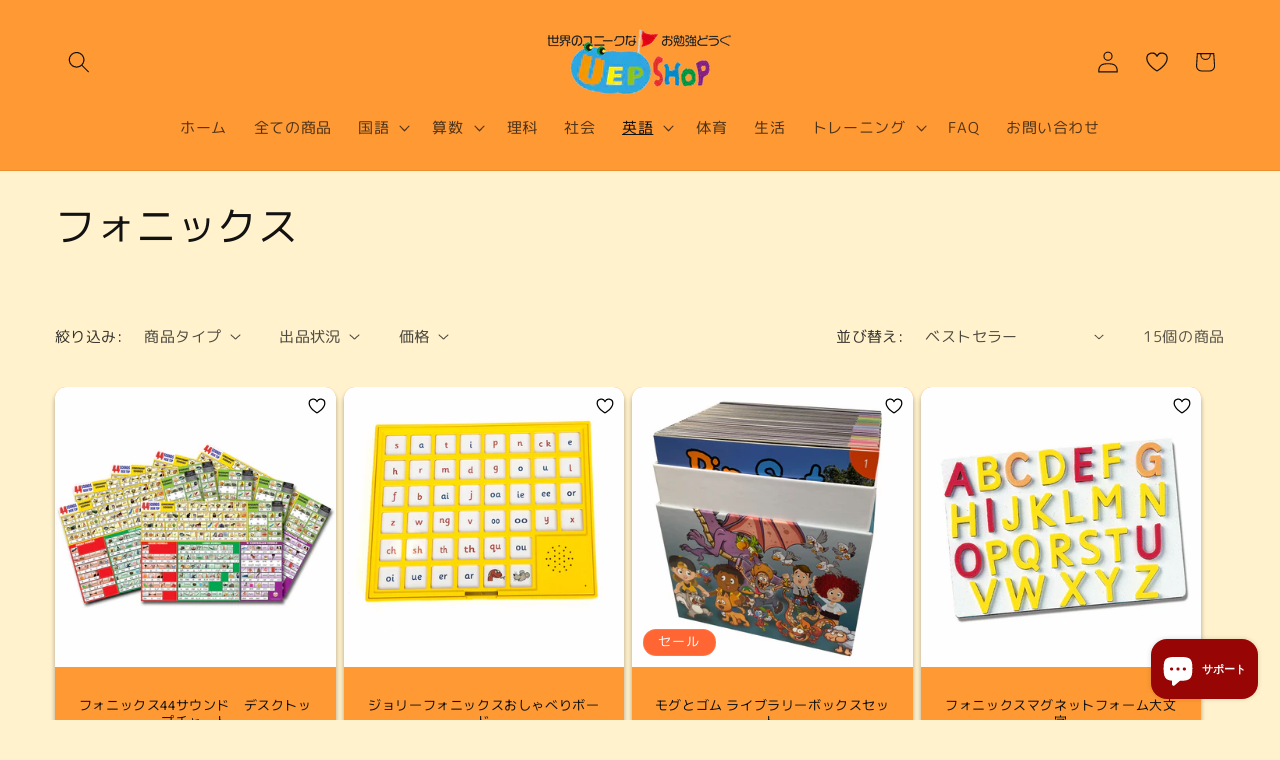

--- FILE ---
content_type: text/html; charset=utf-8
request_url: https://uepshop.jp/collections/phonics
body_size: 45257
content:
<!doctype html>
<html class="js" lang="ja">
  <head>
    <meta charset="utf-8">
    <meta http-equiv="X-UA-Compatible" content="IE=edge">
    <meta name="viewport" content="width=device-width,initial-scale=1">
    <meta name="theme-color" content="">
    <link rel="canonical" href="https://uepshop.jp/collections/phonics"><link rel="icon" type="image/png" href="//uepshop.jp/cdn/shop/files/face1200.png?crop=center&height=32&v=1680159079&width=32"><link rel="preconnect" href="https://fonts.shopifycdn.com" crossorigin><title>
      フォニックス
 &ndash; UEP SHOP</title>

    

    

<meta property="og:site_name" content="UEP SHOP">
<meta property="og:url" content="https://uepshop.jp/collections/phonics">
<meta property="og:title" content="フォニックス">
<meta property="og:type" content="website">
<meta property="og:description" content="世界のユニークなお勉強どうぐ UEP SHOP　学び方にも個性があります。お子様それぞれの個性を大切に才能を伸ばすお手伝い。得意を伸ばし、苦手をサポートする教材教具をご提案。サポートツール、特別支援教材、英語学習教材、算数教材、運動用具、魔法の定規リーディングルーラ、プログラミングロボット、各種ハサミ、ペンシルグリップ、アセスメントツールなど。発達障害、肢体不自由のお子様にもおすすめのサポートツールございます。"><meta property="og:image" content="http://uepshop.jp/cdn/shop/files/uep_shop_logo_S_d550196d-f522-4465-82c4-11b75adcea32.png?v=1682076199">
  <meta property="og:image:secure_url" content="https://uepshop.jp/cdn/shop/files/uep_shop_logo_S_d550196d-f522-4465-82c4-11b75adcea32.png?v=1682076199">
  <meta property="og:image:width" content="1020">
  <meta property="og:image:height" content="482"><meta name="twitter:site" content="@UEP_Unique"><meta name="twitter:card" content="summary_large_image">
<meta name="twitter:title" content="フォニックス">
<meta name="twitter:description" content="世界のユニークなお勉強どうぐ UEP SHOP　学び方にも個性があります。お子様それぞれの個性を大切に才能を伸ばすお手伝い。得意を伸ばし、苦手をサポートする教材教具をご提案。サポートツール、特別支援教材、英語学習教材、算数教材、運動用具、魔法の定規リーディングルーラ、プログラミングロボット、各種ハサミ、ペンシルグリップ、アセスメントツールなど。発達障害、肢体不自由のお子様にもおすすめのサポートツールございます。">


    <script src="//uepshop.jp/cdn/shop/t/13/assets/constants.js?v=132983761750457495441755315287" defer="defer"></script>
    <script src="//uepshop.jp/cdn/shop/t/13/assets/pubsub.js?v=25310214064522200911755315288" defer="defer"></script>
    <script src="//uepshop.jp/cdn/shop/t/13/assets/global.js?v=156831201019533605671759580093" defer="defer"></script>
    <script src="//uepshop.jp/cdn/shop/t/13/assets/details-disclosure.js?v=13653116266235556501755315287" defer="defer"></script>
    <script src="//uepshop.jp/cdn/shop/t/13/assets/details-modal.js?v=25581673532751508451755315287" defer="defer"></script>
    <script src="//uepshop.jp/cdn/shop/t/13/assets/search-form.js?v=133129549252120666541755315288" defer="defer"></script><script src="//uepshop.jp/cdn/shop/t/13/assets/animations.js?v=88693664871331136111755315286" defer="defer"></script><script>window.performance && window.performance.mark && window.performance.mark('shopify.content_for_header.start');</script><meta name="facebook-domain-verification" content="6h63bwab0s8dnq8hhjohe9bk43dk8z">
<meta name="google-site-verification" content="ty-oeb8pzXBeFd0NePrlwbgl-uwppUd4YCz4l9weCDk">
<meta id="shopify-digital-wallet" name="shopify-digital-wallet" content="/73874637076/digital_wallets/dialog">
<meta name="shopify-checkout-api-token" content="3f2fe0b8e9416a9ffaa25b3cc9fbfafb">
<link rel="alternate" type="application/atom+xml" title="Feed" href="/collections/phonics.atom" />
<link rel="alternate" type="application/json+oembed" href="https://uepshop.jp/collections/phonics.oembed">
<script async="async" src="/checkouts/internal/preloads.js?locale=ja-JP"></script>
<link rel="preconnect" href="https://shop.app" crossorigin="anonymous">
<script async="async" src="https://shop.app/checkouts/internal/preloads.js?locale=ja-JP&shop_id=73874637076" crossorigin="anonymous"></script>
<script id="apple-pay-shop-capabilities" type="application/json">{"shopId":73874637076,"countryCode":"JP","currencyCode":"JPY","merchantCapabilities":["supports3DS"],"merchantId":"gid:\/\/shopify\/Shop\/73874637076","merchantName":"UEP SHOP","requiredBillingContactFields":["postalAddress","email","phone"],"requiredShippingContactFields":["postalAddress","email","phone"],"shippingType":"shipping","supportedNetworks":["visa","masterCard","amex","jcb","discover"],"total":{"type":"pending","label":"UEP SHOP","amount":"1.00"},"shopifyPaymentsEnabled":true,"supportsSubscriptions":true}</script>
<script id="shopify-features" type="application/json">{"accessToken":"3f2fe0b8e9416a9ffaa25b3cc9fbfafb","betas":["rich-media-storefront-analytics"],"domain":"uepshop.jp","predictiveSearch":false,"shopId":73874637076,"locale":"ja"}</script>
<script>var Shopify = Shopify || {};
Shopify.shop = "uep-shop.myshopify.com";
Shopify.locale = "ja";
Shopify.currency = {"active":"JPY","rate":"1.0"};
Shopify.country = "JP";
Shopify.theme = {"name":"Dawn 15.4.0","id":181452407060,"schema_name":"Dawn","schema_version":"15.4.0","theme_store_id":887,"role":"main"};
Shopify.theme.handle = "null";
Shopify.theme.style = {"id":null,"handle":null};
Shopify.cdnHost = "uepshop.jp/cdn";
Shopify.routes = Shopify.routes || {};
Shopify.routes.root = "/";</script>
<script type="module">!function(o){(o.Shopify=o.Shopify||{}).modules=!0}(window);</script>
<script>!function(o){function n(){var o=[];function n(){o.push(Array.prototype.slice.apply(arguments))}return n.q=o,n}var t=o.Shopify=o.Shopify||{};t.loadFeatures=n(),t.autoloadFeatures=n()}(window);</script>
<script>
  window.ShopifyPay = window.ShopifyPay || {};
  window.ShopifyPay.apiHost = "shop.app\/pay";
  window.ShopifyPay.redirectState = null;
</script>
<script id="shop-js-analytics" type="application/json">{"pageType":"collection"}</script>
<script defer="defer" async type="module" src="//uepshop.jp/cdn/shopifycloud/shop-js/modules/v2/client.init-shop-cart-sync_PyU3Cxph.ja.esm.js"></script>
<script defer="defer" async type="module" src="//uepshop.jp/cdn/shopifycloud/shop-js/modules/v2/chunk.common_3XpQ5sgE.esm.js"></script>
<script type="module">
  await import("//uepshop.jp/cdn/shopifycloud/shop-js/modules/v2/client.init-shop-cart-sync_PyU3Cxph.ja.esm.js");
await import("//uepshop.jp/cdn/shopifycloud/shop-js/modules/v2/chunk.common_3XpQ5sgE.esm.js");

  window.Shopify.SignInWithShop?.initShopCartSync?.({"fedCMEnabled":true,"windoidEnabled":true});

</script>
<script>
  window.Shopify = window.Shopify || {};
  if (!window.Shopify.featureAssets) window.Shopify.featureAssets = {};
  window.Shopify.featureAssets['shop-js'] = {"shop-cart-sync":["modules/v2/client.shop-cart-sync_iBe2HkXL.ja.esm.js","modules/v2/chunk.common_3XpQ5sgE.esm.js"],"init-fed-cm":["modules/v2/client.init-fed-cm_4nT_o4d8.ja.esm.js","modules/v2/chunk.common_3XpQ5sgE.esm.js"],"init-windoid":["modules/v2/client.init-windoid_qVCuPx85.ja.esm.js","modules/v2/chunk.common_3XpQ5sgE.esm.js"],"shop-cash-offers":["modules/v2/client.shop-cash-offers_xgnxIoYx.ja.esm.js","modules/v2/chunk.common_3XpQ5sgE.esm.js","modules/v2/chunk.modal_CDmZwZ67.esm.js"],"shop-button":["modules/v2/client.shop-button_D-AUf6XJ.ja.esm.js","modules/v2/chunk.common_3XpQ5sgE.esm.js"],"init-shop-email-lookup-coordinator":["modules/v2/client.init-shop-email-lookup-coordinator_CoiRXg_f.ja.esm.js","modules/v2/chunk.common_3XpQ5sgE.esm.js"],"shop-toast-manager":["modules/v2/client.shop-toast-manager_2q6-qtse.ja.esm.js","modules/v2/chunk.common_3XpQ5sgE.esm.js"],"shop-login-button":["modules/v2/client.shop-login-button_jJCllpG3.ja.esm.js","modules/v2/chunk.common_3XpQ5sgE.esm.js","modules/v2/chunk.modal_CDmZwZ67.esm.js"],"avatar":["modules/v2/client.avatar_BTnouDA3.ja.esm.js"],"init-shop-cart-sync":["modules/v2/client.init-shop-cart-sync_PyU3Cxph.ja.esm.js","modules/v2/chunk.common_3XpQ5sgE.esm.js"],"pay-button":["modules/v2/client.pay-button_DUSCSBhc.ja.esm.js","modules/v2/chunk.common_3XpQ5sgE.esm.js"],"init-shop-for-new-customer-accounts":["modules/v2/client.init-shop-for-new-customer-accounts_CQaxpM10.ja.esm.js","modules/v2/client.shop-login-button_jJCllpG3.ja.esm.js","modules/v2/chunk.common_3XpQ5sgE.esm.js","modules/v2/chunk.modal_CDmZwZ67.esm.js"],"init-customer-accounts-sign-up":["modules/v2/client.init-customer-accounts-sign-up_C8nXD2V_.ja.esm.js","modules/v2/client.shop-login-button_jJCllpG3.ja.esm.js","modules/v2/chunk.common_3XpQ5sgE.esm.js","modules/v2/chunk.modal_CDmZwZ67.esm.js"],"shop-follow-button":["modules/v2/client.shop-follow-button_Cpw2kC42.ja.esm.js","modules/v2/chunk.common_3XpQ5sgE.esm.js","modules/v2/chunk.modal_CDmZwZ67.esm.js"],"checkout-modal":["modules/v2/client.checkout-modal_eFi38ufj.ja.esm.js","modules/v2/chunk.common_3XpQ5sgE.esm.js","modules/v2/chunk.modal_CDmZwZ67.esm.js"],"init-customer-accounts":["modules/v2/client.init-customer-accounts_DjqcXQGc.ja.esm.js","modules/v2/client.shop-login-button_jJCllpG3.ja.esm.js","modules/v2/chunk.common_3XpQ5sgE.esm.js","modules/v2/chunk.modal_CDmZwZ67.esm.js"],"lead-capture":["modules/v2/client.lead-capture_CdXRTdfz.ja.esm.js","modules/v2/chunk.common_3XpQ5sgE.esm.js","modules/v2/chunk.modal_CDmZwZ67.esm.js"],"shop-login":["modules/v2/client.shop-login_C-CHoYGE.ja.esm.js","modules/v2/chunk.common_3XpQ5sgE.esm.js","modules/v2/chunk.modal_CDmZwZ67.esm.js"],"payment-terms":["modules/v2/client.payment-terms_cWctAF1p.ja.esm.js","modules/v2/chunk.common_3XpQ5sgE.esm.js","modules/v2/chunk.modal_CDmZwZ67.esm.js"]};
</script>
<script>(function() {
  var isLoaded = false;
  function asyncLoad() {
    if (isLoaded) return;
    isLoaded = true;
    var urls = ["https:\/\/documents-app.mixlogue.jp\/scripts\/ue87f9sf8e7rd.min.js?shop=uep-shop.myshopify.com","\/\/cdn.shopify.com\/proxy\/e3f9da65b16a26f07e8b98ae8335f9b3e6331c03992d488115ac933885996578\/islandcloud.co\/custom-order-status.js?dd_version=1.0.13\u0026shop=uep-shop.myshopify.com\u0026sp-cache-control=cHVibGljLCBtYXgtYWdlPTkwMA"];
    for (var i = 0; i < urls.length; i++) {
      var s = document.createElement('script');
      s.type = 'text/javascript';
      s.async = true;
      s.src = urls[i];
      var x = document.getElementsByTagName('script')[0];
      x.parentNode.insertBefore(s, x);
    }
  };
  if(window.attachEvent) {
    window.attachEvent('onload', asyncLoad);
  } else {
    window.addEventListener('load', asyncLoad, false);
  }
})();</script>
<script id="__st">var __st={"a":73874637076,"offset":32400,"reqid":"d8883cd6-ddda-43b5-bc9d-84c99bcd20cb-1768884949","pageurl":"uepshop.jp\/collections\/phonics","u":"45d8b02fd19d","p":"collection","rtyp":"collection","rid":444214870292};</script>
<script>window.ShopifyPaypalV4VisibilityTracking = true;</script>
<script id="captcha-bootstrap">!function(){'use strict';const t='contact',e='account',n='new_comment',o=[[t,t],['blogs',n],['comments',n],[t,'customer']],c=[[e,'customer_login'],[e,'guest_login'],[e,'recover_customer_password'],[e,'create_customer']],r=t=>t.map((([t,e])=>`form[action*='/${t}']:not([data-nocaptcha='true']) input[name='form_type'][value='${e}']`)).join(','),a=t=>()=>t?[...document.querySelectorAll(t)].map((t=>t.form)):[];function s(){const t=[...o],e=r(t);return a(e)}const i='password',u='form_key',d=['recaptcha-v3-token','g-recaptcha-response','h-captcha-response',i],f=()=>{try{return window.sessionStorage}catch{return}},m='__shopify_v',_=t=>t.elements[u];function p(t,e,n=!1){try{const o=window.sessionStorage,c=JSON.parse(o.getItem(e)),{data:r}=function(t){const{data:e,action:n}=t;return t[m]||n?{data:e,action:n}:{data:t,action:n}}(c);for(const[e,n]of Object.entries(r))t.elements[e]&&(t.elements[e].value=n);n&&o.removeItem(e)}catch(o){console.error('form repopulation failed',{error:o})}}const l='form_type',E='cptcha';function T(t){t.dataset[E]=!0}const w=window,h=w.document,L='Shopify',v='ce_forms',y='captcha';let A=!1;((t,e)=>{const n=(g='f06e6c50-85a8-45c8-87d0-21a2b65856fe',I='https://cdn.shopify.com/shopifycloud/storefront-forms-hcaptcha/ce_storefront_forms_captcha_hcaptcha.v1.5.2.iife.js',D={infoText:'hCaptchaによる保護',privacyText:'プライバシー',termsText:'利用規約'},(t,e,n)=>{const o=w[L][v],c=o.bindForm;if(c)return c(t,g,e,D).then(n);var r;o.q.push([[t,g,e,D],n]),r=I,A||(h.body.append(Object.assign(h.createElement('script'),{id:'captcha-provider',async:!0,src:r})),A=!0)});var g,I,D;w[L]=w[L]||{},w[L][v]=w[L][v]||{},w[L][v].q=[],w[L][y]=w[L][y]||{},w[L][y].protect=function(t,e){n(t,void 0,e),T(t)},Object.freeze(w[L][y]),function(t,e,n,w,h,L){const[v,y,A,g]=function(t,e,n){const i=e?o:[],u=t?c:[],d=[...i,...u],f=r(d),m=r(i),_=r(d.filter((([t,e])=>n.includes(e))));return[a(f),a(m),a(_),s()]}(w,h,L),I=t=>{const e=t.target;return e instanceof HTMLFormElement?e:e&&e.form},D=t=>v().includes(t);t.addEventListener('submit',(t=>{const e=I(t);if(!e)return;const n=D(e)&&!e.dataset.hcaptchaBound&&!e.dataset.recaptchaBound,o=_(e),c=g().includes(e)&&(!o||!o.value);(n||c)&&t.preventDefault(),c&&!n&&(function(t){try{if(!f())return;!function(t){const e=f();if(!e)return;const n=_(t);if(!n)return;const o=n.value;o&&e.removeItem(o)}(t);const e=Array.from(Array(32),(()=>Math.random().toString(36)[2])).join('');!function(t,e){_(t)||t.append(Object.assign(document.createElement('input'),{type:'hidden',name:u})),t.elements[u].value=e}(t,e),function(t,e){const n=f();if(!n)return;const o=[...t.querySelectorAll(`input[type='${i}']`)].map((({name:t})=>t)),c=[...d,...o],r={};for(const[a,s]of new FormData(t).entries())c.includes(a)||(r[a]=s);n.setItem(e,JSON.stringify({[m]:1,action:t.action,data:r}))}(t,e)}catch(e){console.error('failed to persist form',e)}}(e),e.submit())}));const S=(t,e)=>{t&&!t.dataset[E]&&(n(t,e.some((e=>e===t))),T(t))};for(const o of['focusin','change'])t.addEventListener(o,(t=>{const e=I(t);D(e)&&S(e,y())}));const B=e.get('form_key'),M=e.get(l),P=B&&M;t.addEventListener('DOMContentLoaded',(()=>{const t=y();if(P)for(const e of t)e.elements[l].value===M&&p(e,B);[...new Set([...A(),...v().filter((t=>'true'===t.dataset.shopifyCaptcha))])].forEach((e=>S(e,t)))}))}(h,new URLSearchParams(w.location.search),n,t,e,['guest_login'])})(!0,!0)}();</script>
<script integrity="sha256-4kQ18oKyAcykRKYeNunJcIwy7WH5gtpwJnB7kiuLZ1E=" data-source-attribution="shopify.loadfeatures" defer="defer" src="//uepshop.jp/cdn/shopifycloud/storefront/assets/storefront/load_feature-a0a9edcb.js" crossorigin="anonymous"></script>
<script crossorigin="anonymous" defer="defer" src="//uepshop.jp/cdn/shopifycloud/storefront/assets/shopify_pay/storefront-65b4c6d7.js?v=20250812"></script>
<script data-source-attribution="shopify.dynamic_checkout.dynamic.init">var Shopify=Shopify||{};Shopify.PaymentButton=Shopify.PaymentButton||{isStorefrontPortableWallets:!0,init:function(){window.Shopify.PaymentButton.init=function(){};var t=document.createElement("script");t.src="https://uepshop.jp/cdn/shopifycloud/portable-wallets/latest/portable-wallets.ja.js",t.type="module",document.head.appendChild(t)}};
</script>
<script data-source-attribution="shopify.dynamic_checkout.buyer_consent">
  function portableWalletsHideBuyerConsent(e){var t=document.getElementById("shopify-buyer-consent"),n=document.getElementById("shopify-subscription-policy-button");t&&n&&(t.classList.add("hidden"),t.setAttribute("aria-hidden","true"),n.removeEventListener("click",e))}function portableWalletsShowBuyerConsent(e){var t=document.getElementById("shopify-buyer-consent"),n=document.getElementById("shopify-subscription-policy-button");t&&n&&(t.classList.remove("hidden"),t.removeAttribute("aria-hidden"),n.addEventListener("click",e))}window.Shopify?.PaymentButton&&(window.Shopify.PaymentButton.hideBuyerConsent=portableWalletsHideBuyerConsent,window.Shopify.PaymentButton.showBuyerConsent=portableWalletsShowBuyerConsent);
</script>
<script data-source-attribution="shopify.dynamic_checkout.cart.bootstrap">document.addEventListener("DOMContentLoaded",(function(){function t(){return document.querySelector("shopify-accelerated-checkout-cart, shopify-accelerated-checkout")}if(t())Shopify.PaymentButton.init();else{new MutationObserver((function(e,n){t()&&(Shopify.PaymentButton.init(),n.disconnect())})).observe(document.body,{childList:!0,subtree:!0})}}));
</script>
<link id="shopify-accelerated-checkout-styles" rel="stylesheet" media="screen" href="https://uepshop.jp/cdn/shopifycloud/portable-wallets/latest/accelerated-checkout-backwards-compat.css" crossorigin="anonymous">
<style id="shopify-accelerated-checkout-cart">
        #shopify-buyer-consent {
  margin-top: 1em;
  display: inline-block;
  width: 100%;
}

#shopify-buyer-consent.hidden {
  display: none;
}

#shopify-subscription-policy-button {
  background: none;
  border: none;
  padding: 0;
  text-decoration: underline;
  font-size: inherit;
  cursor: pointer;
}

#shopify-subscription-policy-button::before {
  box-shadow: none;
}

      </style>
<script id="sections-script" data-sections="header" defer="defer" src="//uepshop.jp/cdn/shop/t/13/compiled_assets/scripts.js?v=806"></script>
<script>window.performance && window.performance.mark && window.performance.mark('shopify.content_for_header.end');</script>


    <style data-shopify>
      @font-face {
  font-family: "M PLUS Rounded 1c";
  font-weight: 400;
  font-style: normal;
  font-display: swap;
  src: url("//uepshop.jp/cdn/fonts/m_plus_rounded_1c/mplusrounded1c_n4.428b9fa30c4086bbfa642d0a0d9d72a6ec44279a.woff2") format("woff2"),
       url("//uepshop.jp/cdn/fonts/m_plus_rounded_1c/mplusrounded1c_n4.ce0152988a729fed7b84fea71f3afe32bf439e2e.woff") format("woff");
}

      @font-face {
  font-family: "M PLUS Rounded 1c";
  font-weight: 700;
  font-style: normal;
  font-display: swap;
  src: url("//uepshop.jp/cdn/fonts/m_plus_rounded_1c/mplusrounded1c_n7.f7691cd578296d6750074c017215a9ce717e7705.woff2") format("woff2"),
       url("//uepshop.jp/cdn/fonts/m_plus_rounded_1c/mplusrounded1c_n7.f753c025b7c188654cf5d0d25369b9d6868049fa.woff") format("woff");
}

      
      
      @font-face {
  font-family: Murecho;
  font-weight: 400;
  font-style: normal;
  font-display: swap;
  src: url("//uepshop.jp/cdn/fonts/murecho/murecho_n4.48026a226f97b34dd378daf307ec4f9bcdf1dd4c.woff2") format("woff2"),
       url("//uepshop.jp/cdn/fonts/murecho/murecho_n4.62af42a5730130829855fc8b72500870b1c3928f.woff") format("woff");
}


      
        :root,
        .color-background-1 {
          --color-background: 255,242,204;
        
          --gradient-background: #fff2cc;
        

        

        --color-foreground: 18,18,18;
        --color-background-contrast: 255,209,77;
        --color-shadow: 18,18,18;
        --color-button: 241,35,3;
        --color-button-text: 255,255,255;
        --color-secondary-button: 255,242,204;
        --color-secondary-button-text: 159,1,212;
        --color-link: 159,1,212;
        --color-badge-foreground: 18,18,18;
        --color-badge-background: 255,242,204;
        --color-badge-border: 18,18,18;
        --payment-terms-background-color: rgb(255 242 204);
      }
      
        
        .color-background-2 {
          --color-background: 255,153,51;
        
          --gradient-background: #ff9933;
        

        

        --color-foreground: 18,18,18;
        --color-background-contrast: 179,89,0;
        --color-shadow: 18,18,18;
        --color-button: 18,18,18;
        --color-button-text: 255,153,51;
        --color-secondary-button: 255,153,51;
        --color-secondary-button-text: 18,18,18;
        --color-link: 18,18,18;
        --color-badge-foreground: 18,18,18;
        --color-badge-background: 255,153,51;
        --color-badge-border: 18,18,18;
        --payment-terms-background-color: rgb(255 153 51);
      }
      
        
        .color-inverse {
          --color-background: 18,18,18;
        
          --gradient-background: #121212;
        

        

        --color-foreground: 255,242,204;
        --color-background-contrast: 146,146,146;
        --color-shadow: 18,18,18;
        --color-button: 255,242,204;
        --color-button-text: 18,18,18;
        --color-secondary-button: 18,18,18;
        --color-secondary-button-text: 255,242,204;
        --color-link: 255,242,204;
        --color-badge-foreground: 255,242,204;
        --color-badge-background: 18,18,18;
        --color-badge-border: 255,242,204;
        --payment-terms-background-color: rgb(18 18 18);
      }
      
        
        .color-accent-1 {
          --color-background: 241,35,3;
        
          --gradient-background: #f12303;
        

        

        --color-foreground: 255,255,255;
        --color-background-contrast: 115,17,1;
        --color-shadow: 18,18,18;
        --color-button: 255,255,255;
        --color-button-text: 241,35,3;
        --color-secondary-button: 241,35,3;
        --color-secondary-button-text: 255,255,255;
        --color-link: 255,255,255;
        --color-badge-foreground: 255,255,255;
        --color-badge-background: 241,35,3;
        --color-badge-border: 255,255,255;
        --payment-terms-background-color: rgb(241 35 3);
      }
      
        
        .color-accent-2 {
          --color-background: 255,102,51;
        
          --gradient-background: #ff6633;
        

        

        --color-foreground: 255,255,255;
        --color-background-contrast: 179,45,0;
        --color-shadow: 18,18,18;
        --color-button: 255,255,255;
        --color-button-text: 255,102,51;
        --color-secondary-button: 255,102,51;
        --color-secondary-button-text: 255,255,255;
        --color-link: 255,255,255;
        --color-badge-foreground: 255,255,255;
        --color-badge-background: 255,102,51;
        --color-badge-border: 255,255,255;
        --payment-terms-background-color: rgb(255 102 51);
      }
      

      body, .color-background-1, .color-background-2, .color-inverse, .color-accent-1, .color-accent-2 {
        color: rgba(var(--color-foreground), 0.75);
        background-color: rgb(var(--color-background));
      }

      :root {
        --font-body-family: "M PLUS Rounded 1c", sans-serif;
        --font-body-style: normal;
        --font-body-weight: 400;
        --font-body-weight-bold: 700;

        --font-heading-family: Murecho, sans-serif;
        --font-heading-style: normal;
        --font-heading-weight: 400;

        --font-body-scale: 1.1;
        --font-heading-scale: 0.9090909090909091;

        --media-padding: px;
        --media-border-opacity: 0.05;
        --media-border-width: 0px;
        --media-radius: 10px;
        --media-shadow-opacity: 0.0;
        --media-shadow-horizontal-offset: 0px;
        --media-shadow-vertical-offset: 4px;
        --media-shadow-blur-radius: 5px;
        --media-shadow-visible: 0;

        --page-width: 120rem;
        --page-width-margin: 0rem;

        --product-card-image-padding: 0.0rem;
        --product-card-corner-radius: 1.0rem;
        --product-card-text-alignment: center;
        --product-card-border-width: 0.0rem;
        --product-card-border-opacity: 0.25;
        --product-card-shadow-opacity: 0.35;
        --product-card-shadow-visible: 1;
        --product-card-shadow-horizontal-offset: 0.0rem;
        --product-card-shadow-vertical-offset: 0.4rem;
        --product-card-shadow-blur-radius: 0.5rem;

        --collection-card-image-padding: 0.0rem;
        --collection-card-corner-radius: 1.0rem;
        --collection-card-text-alignment: center;
        --collection-card-border-width: 0.0rem;
        --collection-card-border-opacity: 0.1;
        --collection-card-shadow-opacity: 0.0;
        --collection-card-shadow-visible: 0;
        --collection-card-shadow-horizontal-offset: 0.0rem;
        --collection-card-shadow-vertical-offset: 0.4rem;
        --collection-card-shadow-blur-radius: 0.5rem;

        --blog-card-image-padding: 0.0rem;
        --blog-card-corner-radius: 1.0rem;
        --blog-card-text-alignment: left;
        --blog-card-border-width: 0.0rem;
        --blog-card-border-opacity: 0.1;
        --blog-card-shadow-opacity: 0.45;
        --blog-card-shadow-visible: 1;
        --blog-card-shadow-horizontal-offset: -0.6rem;
        --blog-card-shadow-vertical-offset: -0.2rem;
        --blog-card-shadow-blur-radius: 0.5rem;

        --badge-corner-radius: 4.0rem;

        --popup-border-width: 1px;
        --popup-border-opacity: 0.1;
        --popup-corner-radius: 0px;
        --popup-shadow-opacity: 0.0;
        --popup-shadow-horizontal-offset: 0px;
        --popup-shadow-vertical-offset: 4px;
        --popup-shadow-blur-radius: 5px;

        --drawer-border-width: 1px;
        --drawer-border-opacity: 0.1;
        --drawer-shadow-opacity: 0.0;
        --drawer-shadow-horizontal-offset: 0px;
        --drawer-shadow-vertical-offset: 4px;
        --drawer-shadow-blur-radius: 5px;

        --spacing-sections-desktop: 0px;
        --spacing-sections-mobile: 0px;

        --grid-desktop-vertical-spacing: 8px;
        --grid-desktop-horizontal-spacing: 8px;
        --grid-mobile-vertical-spacing: 4px;
        --grid-mobile-horizontal-spacing: 4px;

        --text-boxes-border-opacity: 0.0;
        --text-boxes-border-width: 0px;
        --text-boxes-radius: 10px;
        --text-boxes-shadow-opacity: 0.0;
        --text-boxes-shadow-visible: 0;
        --text-boxes-shadow-horizontal-offset: -6px;
        --text-boxes-shadow-vertical-offset: 4px;
        --text-boxes-shadow-blur-radius: 5px;

        --buttons-radius: 0px;
        --buttons-radius-outset: 0px;
        --buttons-border-width: 5px;
        --buttons-border-opacity: 1.0;
        --buttons-shadow-opacity: 0.0;
        --buttons-shadow-visible: 0;
        --buttons-shadow-horizontal-offset: 0px;
        --buttons-shadow-vertical-offset: 4px;
        --buttons-shadow-blur-radius: 5px;
        --buttons-border-offset: 0px;

        --inputs-radius: 0px;
        --inputs-border-width: 2px;
        --inputs-border-opacity: 0.55;
        --inputs-shadow-opacity: 0.1;
        --inputs-shadow-horizontal-offset: 0px;
        --inputs-margin-offset: 4px;
        --inputs-shadow-vertical-offset: 4px;
        --inputs-shadow-blur-radius: 5px;
        --inputs-radius-outset: 0px;

        --variant-pills-radius: 40px;
        --variant-pills-border-width: 3px;
        --variant-pills-border-opacity: 0.55;
        --variant-pills-shadow-opacity: 0.0;
        --variant-pills-shadow-horizontal-offset: 0px;
        --variant-pills-shadow-vertical-offset: 4px;
        --variant-pills-shadow-blur-radius: 5px;
      }

      *,
      *::before,
      *::after {
        box-sizing: inherit;
      }

      html {
        box-sizing: border-box;
        font-size: calc(var(--font-body-scale) * 62.5%);
        height: 100%;
      }

      body {
        display: grid;
        grid-template-rows: auto auto 1fr auto;
        grid-template-columns: 100%;
        min-height: 100%;
        margin: 0;
        font-size: 1.5rem;
        letter-spacing: 0.06rem;
        line-height: calc(1 + 0.8 / var(--font-body-scale));
        font-family: var(--font-body-family);
        font-style: var(--font-body-style);
        font-weight: var(--font-body-weight);
      }

      @media screen and (min-width: 750px) {
        body {
          font-size: 1.6rem;
        }
      }
    </style>

    <link href="//uepshop.jp/cdn/shop/t/13/assets/base.css?v=165200423108404588671759579428" rel="stylesheet" type="text/css" media="all" />
    <link rel="stylesheet" href="//uepshop.jp/cdn/shop/t/13/assets/component-cart-items.css?v=13033300910818915211755315286" media="print" onload="this.media='all'">
      <link rel="preload" as="font" href="//uepshop.jp/cdn/fonts/m_plus_rounded_1c/mplusrounded1c_n4.428b9fa30c4086bbfa642d0a0d9d72a6ec44279a.woff2" type="font/woff2" crossorigin>
      

      <link rel="preload" as="font" href="//uepshop.jp/cdn/fonts/murecho/murecho_n4.48026a226f97b34dd378daf307ec4f9bcdf1dd4c.woff2" type="font/woff2" crossorigin>
      
<link
        rel="stylesheet"
        href="//uepshop.jp/cdn/shop/t/13/assets/component-predictive-search.css?v=118923337488134913561755315286"
        media="print"
        onload="this.media='all'"
      ><script>
      if (Shopify.designMode) {
        document.documentElement.classList.add('shopify-design-mode');
      }
    </script>
  <!-- BEGIN app block: shopify://apps/hulk-form-builder/blocks/app-embed/b6b8dd14-356b-4725-a4ed-77232212b3c3 --><!-- BEGIN app snippet: hulkapps-formbuilder-theme-ext --><script type="text/javascript">
  
  if (typeof window.formbuilder_customer != "object") {
        window.formbuilder_customer = {}
  }

  window.hulkFormBuilder = {
    form_data: {},
    shop_data: {"shop_sohKMrd01SsZa1KyGkvQVQ":{"shop_uuid":"sohKMrd01SsZa1KyGkvQVQ","shop_timezone":"Asia\/Tokyo","shop_id":95191,"shop_is_after_submit_enabled":true,"shop_shopify_plan":"Basic","shop_shopify_domain":"uep-shop.myshopify.com","shop_created_at":"2023-11-16T03:29:34.028-06:00","is_skip_metafield":false,"shop_deleted":false,"shop_disabled":false}},
    settings_data: {"shop_settings":{"shop_customise_msgs":[{"address1":"住所","city":"都道府県","address2":"建物名等","zipcode":"郵便番号"}],"default_customise_msgs":{"is_required":"is required","thank_you":"Thank you! The form was submitted successfully.","processing":"Processing...","valid_data":"Please provide valid data","valid_email":"Provide valid email format","valid_tags":"HTML Tags are not allowed","valid_phone":"Provide valid phone number","valid_captcha":"Please provide valid captcha response","valid_url":"Provide valid URL","only_number_alloud":"Provide valid number in","number_less":"must be less than","number_more":"must be more than","image_must_less":"Image must be less than 20MB","image_number":"Images allowed","image_extension":"Invalid extension! Please provide image file","error_image_upload":"Error in image upload. Please try again.","error_file_upload":"Error in file upload. Please try again.","your_response":"Your response","error_form_submit":"Error occur.Please try again after sometime.","email_submitted":"Form with this email is already submitted","invalid_email_by_zerobounce":"The email address you entered appears to be invalid. Please check it and try again.","download_file":"Download file","card_details_invalid":"Your card details are invalid","card_details":"Card details","please_enter_card_details":"Please enter card details","card_number":"Card number","exp_mm":"Exp MM","exp_yy":"Exp YY","crd_cvc":"CVV","payment_value":"Payment amount","please_enter_payment_amount":"Please enter payment amount","address1":"Address line 1","address2":"Address line 2","city":"City","province":"Province","zipcode":"Zip code","country":"Country","blocked_domain":"This form does not accept addresses from","file_must_less":"File must be less than 20MB","file_extension":"Invalid extension! Please provide file","only_file_number_alloud":"files allowed","previous":"Previous","next":"Next","must_have_a_input":"Please enter at least one field.","please_enter_required_data":"Please enter required data","atleast_one_special_char":"Include at least one special character","atleast_one_lowercase_char":"Include at least one lowercase character","atleast_one_uppercase_char":"Include at least one uppercase character","atleast_one_number":"Include at least one number","must_have_8_chars":"Must have 8 characters long","be_between_8_and_12_chars":"Be between 8 and 12 characters long","please_select":"Please Select","phone_submitted":"Form with this phone number is already submitted","user_res_parse_error":"Error while submitting the form","valid_same_values":"values must be same","product_choice_clear_selection":"Clear Selection","picture_choice_clear_selection":"Clear Selection","remove_all_for_file_image_upload":"Remove All","invalid_file_type_for_image_upload":"You can't upload files of this type.","invalid_file_type_for_signature_upload":"You can't upload files of this type.","max_files_exceeded_for_file_upload":"You can not upload any more files.","max_files_exceeded_for_image_upload":"You can not upload any more files.","file_already_exist":"File already uploaded","max_limit_exceed":"You have added the maximum number of text fields.","cancel_upload_for_file_upload":"Cancel upload","cancel_upload_for_image_upload":"Cancel upload","cancel_upload_for_signature_upload":"Cancel upload"},"shop_blocked_domains":[]}},
    features_data: {"shop_plan_features":{"shop_plan_features":["unlimited-forms","full-design-customization","export-form-submissions","multiple-recipients-for-form-submissions","multiple-admin-notifications","enable-captcha","unlimited-file-uploads","save-submitted-form-data","set-auto-response-message","conditional-logic","form-banner","save-as-draft-facility","include-user-response-in-admin-email","disable-form-submission","file-upload"]}},
    shop: null,
    shop_id: null,
    plan_features: null,
    validateDoubleQuotes: false,
    assets: {
      extraFunctions: "https://cdn.shopify.com/extensions/019bb5ee-ec40-7527-955d-c1b8751eb060/form-builder-by-hulkapps-50/assets/extra-functions.js",
      extraStyles: "https://cdn.shopify.com/extensions/019bb5ee-ec40-7527-955d-c1b8751eb060/form-builder-by-hulkapps-50/assets/extra-styles.css",
      bootstrapStyles: "https://cdn.shopify.com/extensions/019bb5ee-ec40-7527-955d-c1b8751eb060/form-builder-by-hulkapps-50/assets/theme-app-extension-bootstrap.css"
    },
    translations: {
      htmlTagNotAllowed: "HTML Tags are not allowed",
      sqlQueryNotAllowed: "SQL Queries are not allowed",
      doubleQuoteNotAllowed: "Double quotes are not allowed",
      vorwerkHttpWwwNotAllowed: "The words \u0026#39;http\u0026#39; and \u0026#39;www\u0026#39; are not allowed. Please remove them and try again.",
      maxTextFieldsReached: "You have added the maximum number of text fields.",
      avoidNegativeWords: "Avoid negative words: Don\u0026#39;t use negative words in your contact message.",
      customDesignOnly: "This form is for custom designs requests. For general inquiries please contact our team at info@stagheaddesigns.com",
      zerobounceApiErrorMsg: "We couldn\u0026#39;t verify your email due to a technical issue. Please try again later.",
    }

  }

  

  window.FbThemeAppExtSettingsHash = {}
  
</script><!-- END app snippet --><!-- END app block --><script src="https://cdn.shopify.com/extensions/e4b3a77b-20c9-4161-b1bb-deb87046128d/inbox-1253/assets/inbox-chat-loader.js" type="text/javascript" defer="defer"></script>
<script src="https://cdn.shopify.com/extensions/019bb5ee-ec40-7527-955d-c1b8751eb060/form-builder-by-hulkapps-50/assets/form-builder-script.js" type="text/javascript" defer="defer"></script>
<link href="https://monorail-edge.shopifysvc.com" rel="dns-prefetch">
<script>(function(){if ("sendBeacon" in navigator && "performance" in window) {try {var session_token_from_headers = performance.getEntriesByType('navigation')[0].serverTiming.find(x => x.name == '_s').description;} catch {var session_token_from_headers = undefined;}var session_cookie_matches = document.cookie.match(/_shopify_s=([^;]*)/);var session_token_from_cookie = session_cookie_matches && session_cookie_matches.length === 2 ? session_cookie_matches[1] : "";var session_token = session_token_from_headers || session_token_from_cookie || "";function handle_abandonment_event(e) {var entries = performance.getEntries().filter(function(entry) {return /monorail-edge.shopifysvc.com/.test(entry.name);});if (!window.abandonment_tracked && entries.length === 0) {window.abandonment_tracked = true;var currentMs = Date.now();var navigation_start = performance.timing.navigationStart;var payload = {shop_id: 73874637076,url: window.location.href,navigation_start,duration: currentMs - navigation_start,session_token,page_type: "collection"};window.navigator.sendBeacon("https://monorail-edge.shopifysvc.com/v1/produce", JSON.stringify({schema_id: "online_store_buyer_site_abandonment/1.1",payload: payload,metadata: {event_created_at_ms: currentMs,event_sent_at_ms: currentMs}}));}}window.addEventListener('pagehide', handle_abandonment_event);}}());</script>
<script id="web-pixels-manager-setup">(function e(e,d,r,n,o){if(void 0===o&&(o={}),!Boolean(null===(a=null===(i=window.Shopify)||void 0===i?void 0:i.analytics)||void 0===a?void 0:a.replayQueue)){var i,a;window.Shopify=window.Shopify||{};var t=window.Shopify;t.analytics=t.analytics||{};var s=t.analytics;s.replayQueue=[],s.publish=function(e,d,r){return s.replayQueue.push([e,d,r]),!0};try{self.performance.mark("wpm:start")}catch(e){}var l=function(){var e={modern:/Edge?\/(1{2}[4-9]|1[2-9]\d|[2-9]\d{2}|\d{4,})\.\d+(\.\d+|)|Firefox\/(1{2}[4-9]|1[2-9]\d|[2-9]\d{2}|\d{4,})\.\d+(\.\d+|)|Chrom(ium|e)\/(9{2}|\d{3,})\.\d+(\.\d+|)|(Maci|X1{2}).+ Version\/(15\.\d+|(1[6-9]|[2-9]\d|\d{3,})\.\d+)([,.]\d+|)( \(\w+\)|)( Mobile\/\w+|) Safari\/|Chrome.+OPR\/(9{2}|\d{3,})\.\d+\.\d+|(CPU[ +]OS|iPhone[ +]OS|CPU[ +]iPhone|CPU IPhone OS|CPU iPad OS)[ +]+(15[._]\d+|(1[6-9]|[2-9]\d|\d{3,})[._]\d+)([._]\d+|)|Android:?[ /-](13[3-9]|1[4-9]\d|[2-9]\d{2}|\d{4,})(\.\d+|)(\.\d+|)|Android.+Firefox\/(13[5-9]|1[4-9]\d|[2-9]\d{2}|\d{4,})\.\d+(\.\d+|)|Android.+Chrom(ium|e)\/(13[3-9]|1[4-9]\d|[2-9]\d{2}|\d{4,})\.\d+(\.\d+|)|SamsungBrowser\/([2-9]\d|\d{3,})\.\d+/,legacy:/Edge?\/(1[6-9]|[2-9]\d|\d{3,})\.\d+(\.\d+|)|Firefox\/(5[4-9]|[6-9]\d|\d{3,})\.\d+(\.\d+|)|Chrom(ium|e)\/(5[1-9]|[6-9]\d|\d{3,})\.\d+(\.\d+|)([\d.]+$|.*Safari\/(?![\d.]+ Edge\/[\d.]+$))|(Maci|X1{2}).+ Version\/(10\.\d+|(1[1-9]|[2-9]\d|\d{3,})\.\d+)([,.]\d+|)( \(\w+\)|)( Mobile\/\w+|) Safari\/|Chrome.+OPR\/(3[89]|[4-9]\d|\d{3,})\.\d+\.\d+|(CPU[ +]OS|iPhone[ +]OS|CPU[ +]iPhone|CPU IPhone OS|CPU iPad OS)[ +]+(10[._]\d+|(1[1-9]|[2-9]\d|\d{3,})[._]\d+)([._]\d+|)|Android:?[ /-](13[3-9]|1[4-9]\d|[2-9]\d{2}|\d{4,})(\.\d+|)(\.\d+|)|Mobile Safari.+OPR\/([89]\d|\d{3,})\.\d+\.\d+|Android.+Firefox\/(13[5-9]|1[4-9]\d|[2-9]\d{2}|\d{4,})\.\d+(\.\d+|)|Android.+Chrom(ium|e)\/(13[3-9]|1[4-9]\d|[2-9]\d{2}|\d{4,})\.\d+(\.\d+|)|Android.+(UC? ?Browser|UCWEB|U3)[ /]?(15\.([5-9]|\d{2,})|(1[6-9]|[2-9]\d|\d{3,})\.\d+)\.\d+|SamsungBrowser\/(5\.\d+|([6-9]|\d{2,})\.\d+)|Android.+MQ{2}Browser\/(14(\.(9|\d{2,})|)|(1[5-9]|[2-9]\d|\d{3,})(\.\d+|))(\.\d+|)|K[Aa][Ii]OS\/(3\.\d+|([4-9]|\d{2,})\.\d+)(\.\d+|)/},d=e.modern,r=e.legacy,n=navigator.userAgent;return n.match(d)?"modern":n.match(r)?"legacy":"unknown"}(),u="modern"===l?"modern":"legacy",c=(null!=n?n:{modern:"",legacy:""})[u],f=function(e){return[e.baseUrl,"/wpm","/b",e.hashVersion,"modern"===e.buildTarget?"m":"l",".js"].join("")}({baseUrl:d,hashVersion:r,buildTarget:u}),m=function(e){var d=e.version,r=e.bundleTarget,n=e.surface,o=e.pageUrl,i=e.monorailEndpoint;return{emit:function(e){var a=e.status,t=e.errorMsg,s=(new Date).getTime(),l=JSON.stringify({metadata:{event_sent_at_ms:s},events:[{schema_id:"web_pixels_manager_load/3.1",payload:{version:d,bundle_target:r,page_url:o,status:a,surface:n,error_msg:t},metadata:{event_created_at_ms:s}}]});if(!i)return console&&console.warn&&console.warn("[Web Pixels Manager] No Monorail endpoint provided, skipping logging."),!1;try{return self.navigator.sendBeacon.bind(self.navigator)(i,l)}catch(e){}var u=new XMLHttpRequest;try{return u.open("POST",i,!0),u.setRequestHeader("Content-Type","text/plain"),u.send(l),!0}catch(e){return console&&console.warn&&console.warn("[Web Pixels Manager] Got an unhandled error while logging to Monorail."),!1}}}}({version:r,bundleTarget:l,surface:e.surface,pageUrl:self.location.href,monorailEndpoint:e.monorailEndpoint});try{o.browserTarget=l,function(e){var d=e.src,r=e.async,n=void 0===r||r,o=e.onload,i=e.onerror,a=e.sri,t=e.scriptDataAttributes,s=void 0===t?{}:t,l=document.createElement("script"),u=document.querySelector("head"),c=document.querySelector("body");if(l.async=n,l.src=d,a&&(l.integrity=a,l.crossOrigin="anonymous"),s)for(var f in s)if(Object.prototype.hasOwnProperty.call(s,f))try{l.dataset[f]=s[f]}catch(e){}if(o&&l.addEventListener("load",o),i&&l.addEventListener("error",i),u)u.appendChild(l);else{if(!c)throw new Error("Did not find a head or body element to append the script");c.appendChild(l)}}({src:f,async:!0,onload:function(){if(!function(){var e,d;return Boolean(null===(d=null===(e=window.Shopify)||void 0===e?void 0:e.analytics)||void 0===d?void 0:d.initialized)}()){var d=window.webPixelsManager.init(e)||void 0;if(d){var r=window.Shopify.analytics;r.replayQueue.forEach((function(e){var r=e[0],n=e[1],o=e[2];d.publishCustomEvent(r,n,o)})),r.replayQueue=[],r.publish=d.publishCustomEvent,r.visitor=d.visitor,r.initialized=!0}}},onerror:function(){return m.emit({status:"failed",errorMsg:"".concat(f," has failed to load")})},sri:function(e){var d=/^sha384-[A-Za-z0-9+/=]+$/;return"string"==typeof e&&d.test(e)}(c)?c:"",scriptDataAttributes:o}),m.emit({status:"loading"})}catch(e){m.emit({status:"failed",errorMsg:(null==e?void 0:e.message)||"Unknown error"})}}})({shopId: 73874637076,storefrontBaseUrl: "https://uepshop.jp",extensionsBaseUrl: "https://extensions.shopifycdn.com/cdn/shopifycloud/web-pixels-manager",monorailEndpoint: "https://monorail-edge.shopifysvc.com/unstable/produce_batch",surface: "storefront-renderer",enabledBetaFlags: ["2dca8a86"],webPixelsConfigList: [{"id":"784072980","configuration":"{\"config\":\"{\\\"pixel_id\\\":\\\"G-RTGRYT9PRQ\\\",\\\"target_country\\\":\\\"JP\\\",\\\"gtag_events\\\":[{\\\"type\\\":\\\"search\\\",\\\"action_label\\\":\\\"G-RTGRYT9PRQ\\\"},{\\\"type\\\":\\\"begin_checkout\\\",\\\"action_label\\\":\\\"G-RTGRYT9PRQ\\\"},{\\\"type\\\":\\\"view_item\\\",\\\"action_label\\\":[\\\"G-RTGRYT9PRQ\\\",\\\"MC-1P15YLQRM5\\\"]},{\\\"type\\\":\\\"purchase\\\",\\\"action_label\\\":[\\\"G-RTGRYT9PRQ\\\",\\\"MC-1P15YLQRM5\\\"]},{\\\"type\\\":\\\"page_view\\\",\\\"action_label\\\":[\\\"G-RTGRYT9PRQ\\\",\\\"MC-1P15YLQRM5\\\"]},{\\\"type\\\":\\\"add_payment_info\\\",\\\"action_label\\\":\\\"G-RTGRYT9PRQ\\\"},{\\\"type\\\":\\\"add_to_cart\\\",\\\"action_label\\\":\\\"G-RTGRYT9PRQ\\\"}],\\\"enable_monitoring_mode\\\":false}\"}","eventPayloadVersion":"v1","runtimeContext":"OPEN","scriptVersion":"b2a88bafab3e21179ed38636efcd8a93","type":"APP","apiClientId":1780363,"privacyPurposes":[],"dataSharingAdjustments":{"protectedCustomerApprovalScopes":["read_customer_address","read_customer_email","read_customer_name","read_customer_personal_data","read_customer_phone"]}},{"id":"396198164","configuration":"{\"pixel_id\":\"1453300138811412\",\"pixel_type\":\"facebook_pixel\",\"metaapp_system_user_token\":\"-\"}","eventPayloadVersion":"v1","runtimeContext":"OPEN","scriptVersion":"ca16bc87fe92b6042fbaa3acc2fbdaa6","type":"APP","apiClientId":2329312,"privacyPurposes":["ANALYTICS","MARKETING","SALE_OF_DATA"],"dataSharingAdjustments":{"protectedCustomerApprovalScopes":["read_customer_address","read_customer_email","read_customer_name","read_customer_personal_data","read_customer_phone"]}},{"id":"191955220","configuration":"{\"tagID\":\"2613825635339\"}","eventPayloadVersion":"v1","runtimeContext":"STRICT","scriptVersion":"18031546ee651571ed29edbe71a3550b","type":"APP","apiClientId":3009811,"privacyPurposes":["ANALYTICS","MARKETING","SALE_OF_DATA"],"dataSharingAdjustments":{"protectedCustomerApprovalScopes":["read_customer_address","read_customer_email","read_customer_name","read_customer_personal_data","read_customer_phone"]}},{"id":"shopify-app-pixel","configuration":"{}","eventPayloadVersion":"v1","runtimeContext":"STRICT","scriptVersion":"0450","apiClientId":"shopify-pixel","type":"APP","privacyPurposes":["ANALYTICS","MARKETING"]},{"id":"shopify-custom-pixel","eventPayloadVersion":"v1","runtimeContext":"LAX","scriptVersion":"0450","apiClientId":"shopify-pixel","type":"CUSTOM","privacyPurposes":["ANALYTICS","MARKETING"]}],isMerchantRequest: false,initData: {"shop":{"name":"UEP SHOP","paymentSettings":{"currencyCode":"JPY"},"myshopifyDomain":"uep-shop.myshopify.com","countryCode":"JP","storefrontUrl":"https:\/\/uepshop.jp"},"customer":null,"cart":null,"checkout":null,"productVariants":[],"purchasingCompany":null},},"https://uepshop.jp/cdn","fcfee988w5aeb613cpc8e4bc33m6693e112",{"modern":"","legacy":""},{"shopId":"73874637076","storefrontBaseUrl":"https:\/\/uepshop.jp","extensionBaseUrl":"https:\/\/extensions.shopifycdn.com\/cdn\/shopifycloud\/web-pixels-manager","surface":"storefront-renderer","enabledBetaFlags":"[\"2dca8a86\"]","isMerchantRequest":"false","hashVersion":"fcfee988w5aeb613cpc8e4bc33m6693e112","publish":"custom","events":"[[\"page_viewed\",{}],[\"collection_viewed\",{\"collection\":{\"id\":\"444214870292\",\"title\":\"フォニックス\",\"productVariants\":[{\"price\":{\"amount\":528.0,\"currencyCode\":\"JPY\"},\"product\":{\"title\":\"フォニックス44サウンド　デスクトップチャート\",\"vendor\":\"Smart Kids\",\"id\":\"8203659837716\",\"untranslatedTitle\":\"フォニックス44サウンド　デスクトップチャート\",\"url\":\"\/products\/sk-p15\",\"type\":\"デスクトップポスター\"},\"id\":\"45129850880276\",\"image\":{\"src\":\"\/\/uepshop.jp\/cdn\/shop\/files\/P15page.jpg?v=1682666935\"},\"sku\":\"SK-P15\",\"title\":\"バラ売（1枚売）\",\"untranslatedTitle\":\"バラ売（1枚売）\"},{\"price\":{\"amount\":6820.0,\"currencyCode\":\"JPY\"},\"product\":{\"title\":\"ジョリーフォニックスおしゃべりボード\",\"vendor\":\"TTS\",\"id\":\"8203657478420\",\"untranslatedTitle\":\"ジョリーフォニックスおしゃべりボード\",\"url\":\"\/products\/t-li10005\",\"type\":\"フォニックス学習\"},\"id\":\"44784327917844\",\"image\":{\"src\":\"\/\/uepshop.jp\/cdn\/shop\/products\/1013540_01_LI10005.jpg?v=1680216227\"},\"sku\":\"TT-LI10005\",\"title\":\"Default Title\",\"untranslatedTitle\":\"Default Title\"},{\"price\":{\"amount\":5500.0,\"currencyCode\":\"JPY\"},\"product\":{\"title\":\"モグとゴム ライブラリーボックスセット\",\"vendor\":\"Smart Kids\",\"id\":\"8284795109652\",\"untranslatedTitle\":\"モグとゴム ライブラリーボックスセット\",\"url\":\"\/products\/sk-mg30\",\"type\":\"書籍\"},\"id\":\"45071762030868\",\"image\":{\"src\":\"\/\/uepshop.jp\/cdn\/shop\/files\/MG30-inside-box.jpg?v=1683263914\"},\"sku\":\"SK-MG30\",\"title\":\"Default Title\",\"untranslatedTitle\":\"Default Title\"},{\"price\":{\"amount\":1980.0,\"currencyCode\":\"JPY\"},\"product\":{\"title\":\"フォニックスマグネットフォーム大文字\",\"vendor\":\"Smart Kids\",\"id\":\"8203658756372\",\"untranslatedTitle\":\"フォニックスマグネットフォーム大文字\",\"url\":\"\/products\/sk-sp39\",\"type\":\"マグネットワード\"},\"id\":\"44784329589012\",\"image\":{\"src\":\"\/\/uepshop.jp\/cdn\/shop\/files\/SP39_cc3aa06e-f53c-4451-833f-351940bfb370.jpg?v=1683637394\"},\"sku\":\"SK-SP39\",\"title\":\"Default Title\",\"untranslatedTitle\":\"Default Title\"},{\"price\":{\"amount\":4400.0,\"currencyCode\":\"JPY\"},\"product\":{\"title\":\"フォニックス マグネットタイル  Pack3\",\"vendor\":\"Smart Kids\",\"id\":\"8203658887444\",\"untranslatedTitle\":\"フォニックス マグネットタイル  Pack3\",\"url\":\"\/products\/sk-sp36\",\"type\":\"マグネットワード\"},\"id\":\"44784329720084\",\"image\":{\"src\":\"\/\/uepshop.jp\/cdn\/shop\/files\/IMG_0018.jpg?v=1683637243\"},\"sku\":\"SK-SP36-PK3\",\"title\":\"Default Title\",\"untranslatedTitle\":\"Default Title\"},{\"price\":{\"amount\":4400.0,\"currencyCode\":\"JPY\"},\"product\":{\"title\":\"フォニックス マグネットタイル  Pack2\",\"vendor\":\"Smart Kids\",\"id\":\"8203658854676\",\"untranslatedTitle\":\"フォニックス マグネットタイル  Pack2\",\"url\":\"\/products\/sk-sp35\",\"type\":\"マグネットワード\"},\"id\":\"44784329687316\",\"image\":{\"src\":\"\/\/uepshop.jp\/cdn\/shop\/files\/IMG_0014.jpg?v=1683637147\"},\"sku\":\"SK-SP35-PK2\",\"title\":\"Default Title\",\"untranslatedTitle\":\"Default Title\"},{\"price\":{\"amount\":4400.0,\"currencyCode\":\"JPY\"},\"product\":{\"title\":\"フォニックス マグネットタイル  Pack1\",\"vendor\":\"Smart Kids\",\"id\":\"8203658789140\",\"untranslatedTitle\":\"フォニックス マグネットタイル  Pack1\",\"url\":\"\/products\/sk-sp34\",\"type\":\"マグネットワード\"},\"id\":\"44784329621780\",\"image\":{\"src\":\"\/\/uepshop.jp\/cdn\/shop\/files\/SP34WEB-1.jpg?v=1683636889\"},\"sku\":\"SK-SP34-PK1\",\"title\":\"Default Title\",\"untranslatedTitle\":\"Default Title\"},{\"price\":{\"amount\":8250.0,\"currencyCode\":\"JPY\"},\"product\":{\"title\":\"トリッキーワードマグネット\",\"vendor\":\"Smart Kids\",\"id\":\"8203658658068\",\"untranslatedTitle\":\"トリッキーワードマグネット\",\"url\":\"\/products\/sk-l45\",\"type\":\"マグネットワード\"},\"id\":\"44784329490708\",\"image\":{\"src\":\"\/\/uepshop.jp\/cdn\/shop\/files\/L45WEB-1.jpg?v=1682664019\"},\"sku\":\"SK-L45\",\"title\":\"Default Title\",\"untranslatedTitle\":\"Default Title\"},{\"price\":{\"amount\":3630.0,\"currencyCode\":\"JPY\"},\"product\":{\"title\":\"デコードブル リーダーズ Ph3　８冊セット\",\"vendor\":\"Smart Kids\",\"id\":\"8203659903252\",\"untranslatedTitle\":\"デコードブル リーダーズ Ph3　８冊セット\",\"url\":\"\/products\/sk-lt123\",\"type\":\"書籍\"},\"id\":\"44784332701972\",\"image\":{\"src\":\"\/\/uepshop.jp\/cdn\/shop\/files\/LT123square.jpg?v=1682652593\"},\"sku\":\"SK-LT123-Ph3\",\"title\":\"Default Title\",\"untranslatedTitle\":\"Default Title\"},{\"price\":{\"amount\":3630.0,\"currencyCode\":\"JPY\"},\"product\":{\"title\":\"デコードブル リーダーズ Ph2　８冊セット\",\"vendor\":\"Smart Kids\",\"id\":\"8203659870484\",\"untranslatedTitle\":\"デコードブル リーダーズ Ph2　８冊セット\",\"url\":\"\/products\/sk-lt122\",\"type\":\"書籍\"},\"id\":\"44784332669204\",\"image\":{\"src\":\"\/\/uepshop.jp\/cdn\/shop\/files\/LT122Henry.jpg?v=1683636672\"},\"sku\":\"SK-LT122-Ph2\",\"title\":\"Default Title\",\"untranslatedTitle\":\"Default Title\"},{\"price\":{\"amount\":12100.0,\"currencyCode\":\"JPY\"},\"product\":{\"title\":\"CVVCマグネットワード\",\"vendor\":\"Smart Kids\",\"id\":\"8203658625300\",\"untranslatedTitle\":\"CVVCマグネットワード\",\"url\":\"\/products\/sk-l66\",\"type\":\"マグネットワード\"},\"id\":\"44784329457940\",\"image\":{\"src\":\"\/\/uepshop.jp\/cdn\/shop\/products\/CVVC800_2__1.jpg?v=1680698568\"},\"sku\":\"SK-L66-CVVC\",\"title\":\"Default Title\",\"untranslatedTitle\":\"Default Title\"},{\"price\":{\"amount\":12100.0,\"currencyCode\":\"JPY\"},\"product\":{\"title\":\"CVCマグネットワード\",\"vendor\":\"Smart Kids\",\"id\":\"8203658494228\",\"untranslatedTitle\":\"CVCマグネットワード\",\"url\":\"\/products\/sk-l43\",\"type\":\"マグネットワード\"},\"id\":\"44784329261332\",\"image\":{\"src\":\"\/\/uepshop.jp\/cdn\/shop\/products\/CVC800_2__1.jpg?v=1680694347\"},\"sku\":\"SK-L43-CVC\",\"title\":\"Default Title\",\"untranslatedTitle\":\"Default Title\"},{\"price\":{\"amount\":6600.0,\"currencyCode\":\"JPY\"},\"product\":{\"title\":\"CVCビルダー\",\"vendor\":\"Smart Kids\",\"id\":\"8203658723604\",\"untranslatedTitle\":\"CVCビルダー\",\"url\":\"\/products\/sk-l92\",\"type\":\"カード教材\"},\"id\":\"44784329556244\",\"image\":{\"src\":\"\/\/uepshop.jp\/cdn\/shop\/products\/L92CVCBuilder.jpg?v=1680689368\"},\"sku\":\"SK-L92\",\"title\":\"Default Title\",\"untranslatedTitle\":\"Default Title\"},{\"price\":{\"amount\":12100.0,\"currencyCode\":\"JPY\"},\"product\":{\"title\":\"CCVC plus CVCCマグネットワード\",\"vendor\":\"Smart Kids\",\"id\":\"8203658526996\",\"untranslatedTitle\":\"CCVC plus CVCCマグネットワード\",\"url\":\"\/products\/sk-l44\",\"type\":\"マグネットワード\"},\"id\":\"44784329294100\",\"image\":{\"src\":\"\/\/uepshop.jp\/cdn\/shop\/products\/ccvc800__1.jpg?v=1680587031\"},\"sku\":\"SK-L44-CCVC\",\"title\":\"Default Title\",\"untranslatedTitle\":\"Default Title\"},{\"price\":{\"amount\":8800.0,\"currencyCode\":\"JPY\"},\"product\":{\"title\":\"Bee-Bot CVCマット\",\"vendor\":\"TTS\",\"id\":\"8203653906708\",\"untranslatedTitle\":\"Bee-Bot CVCマット\",\"url\":\"\/products\/t-bcvc\",\"type\":\"プログラミングロボット\"},\"id\":\"44784322347284\",\"image\":{\"src\":\"\/\/uepshop.jp\/cdn\/shop\/products\/beebotCVC800.png?v=1680214237\"},\"sku\":\"TT-BEM-CVC\",\"title\":\"Default Title\",\"untranslatedTitle\":\"Default Title\"}]}}]]"});</script><script>
  window.ShopifyAnalytics = window.ShopifyAnalytics || {};
  window.ShopifyAnalytics.meta = window.ShopifyAnalytics.meta || {};
  window.ShopifyAnalytics.meta.currency = 'JPY';
  var meta = {"products":[{"id":8203659837716,"gid":"gid:\/\/shopify\/Product\/8203659837716","vendor":"Smart Kids","type":"デスクトップポスター","handle":"sk-p15","variants":[{"id":45129850880276,"price":52800,"name":"フォニックス44サウンド　デスクトップチャート - バラ売（1枚売）","public_title":"バラ売（1枚売）","sku":"SK-P15"},{"id":45129850913044,"price":308000,"name":"フォニックス44サウンド　デスクトップチャート - 6枚パック","public_title":"6枚パック","sku":"SK-P16"}],"remote":false},{"id":8203657478420,"gid":"gid:\/\/shopify\/Product\/8203657478420","vendor":"TTS","type":"フォニックス学習","handle":"t-li10005","variants":[{"id":44784327917844,"price":682000,"name":"ジョリーフォニックスおしゃべりボード","public_title":null,"sku":"TT-LI10005"}],"remote":false},{"id":8284795109652,"gid":"gid:\/\/shopify\/Product\/8284795109652","vendor":"Smart Kids","type":"書籍","handle":"sk-mg30","variants":[{"id":45071762030868,"price":550000,"name":"モグとゴム ライブラリーボックスセット","public_title":null,"sku":"SK-MG30"}],"remote":false},{"id":8203658756372,"gid":"gid:\/\/shopify\/Product\/8203658756372","vendor":"Smart Kids","type":"マグネットワード","handle":"sk-sp39","variants":[{"id":44784329589012,"price":198000,"name":"フォニックスマグネットフォーム大文字","public_title":null,"sku":"SK-SP39"}],"remote":false},{"id":8203658887444,"gid":"gid:\/\/shopify\/Product\/8203658887444","vendor":"Smart Kids","type":"マグネットワード","handle":"sk-sp36","variants":[{"id":44784329720084,"price":440000,"name":"フォニックス マグネットタイル  Pack3","public_title":null,"sku":"SK-SP36-PK3"}],"remote":false},{"id":8203658854676,"gid":"gid:\/\/shopify\/Product\/8203658854676","vendor":"Smart Kids","type":"マグネットワード","handle":"sk-sp35","variants":[{"id":44784329687316,"price":440000,"name":"フォニックス マグネットタイル  Pack2","public_title":null,"sku":"SK-SP35-PK2"}],"remote":false},{"id":8203658789140,"gid":"gid:\/\/shopify\/Product\/8203658789140","vendor":"Smart Kids","type":"マグネットワード","handle":"sk-sp34","variants":[{"id":44784329621780,"price":440000,"name":"フォニックス マグネットタイル  Pack1","public_title":null,"sku":"SK-SP34-PK1"}],"remote":false},{"id":8203658658068,"gid":"gid:\/\/shopify\/Product\/8203658658068","vendor":"Smart Kids","type":"マグネットワード","handle":"sk-l45","variants":[{"id":44784329490708,"price":825000,"name":"トリッキーワードマグネット","public_title":null,"sku":"SK-L45"}],"remote":false},{"id":8203659903252,"gid":"gid:\/\/shopify\/Product\/8203659903252","vendor":"Smart Kids","type":"書籍","handle":"sk-lt123","variants":[{"id":44784332701972,"price":363000,"name":"デコードブル リーダーズ Ph3　８冊セット","public_title":null,"sku":"SK-LT123-Ph3"}],"remote":false},{"id":8203659870484,"gid":"gid:\/\/shopify\/Product\/8203659870484","vendor":"Smart Kids","type":"書籍","handle":"sk-lt122","variants":[{"id":44784332669204,"price":363000,"name":"デコードブル リーダーズ Ph2　８冊セット","public_title":null,"sku":"SK-LT122-Ph2"}],"remote":false},{"id":8203658625300,"gid":"gid:\/\/shopify\/Product\/8203658625300","vendor":"Smart Kids","type":"マグネットワード","handle":"sk-l66","variants":[{"id":44784329457940,"price":1210000,"name":"CVVCマグネットワード","public_title":null,"sku":"SK-L66-CVVC"}],"remote":false},{"id":8203658494228,"gid":"gid:\/\/shopify\/Product\/8203658494228","vendor":"Smart Kids","type":"マグネットワード","handle":"sk-l43","variants":[{"id":44784329261332,"price":1210000,"name":"CVCマグネットワード","public_title":null,"sku":"SK-L43-CVC"}],"remote":false},{"id":8203658723604,"gid":"gid:\/\/shopify\/Product\/8203658723604","vendor":"Smart Kids","type":"カード教材","handle":"sk-l92","variants":[{"id":44784329556244,"price":660000,"name":"CVCビルダー","public_title":null,"sku":"SK-L92"}],"remote":false},{"id":8203658526996,"gid":"gid:\/\/shopify\/Product\/8203658526996","vendor":"Smart Kids","type":"マグネットワード","handle":"sk-l44","variants":[{"id":44784329294100,"price":1210000,"name":"CCVC plus CVCCマグネットワード","public_title":null,"sku":"SK-L44-CCVC"}],"remote":false},{"id":8203653906708,"gid":"gid:\/\/shopify\/Product\/8203653906708","vendor":"TTS","type":"プログラミングロボット","handle":"t-bcvc","variants":[{"id":44784322347284,"price":880000,"name":"Bee-Bot CVCマット","public_title":null,"sku":"TT-BEM-CVC"}],"remote":false}],"page":{"pageType":"collection","resourceType":"collection","resourceId":444214870292,"requestId":"d8883cd6-ddda-43b5-bc9d-84c99bcd20cb-1768884949"}};
  for (var attr in meta) {
    window.ShopifyAnalytics.meta[attr] = meta[attr];
  }
</script>
<script class="analytics">
  (function () {
    var customDocumentWrite = function(content) {
      var jquery = null;

      if (window.jQuery) {
        jquery = window.jQuery;
      } else if (window.Checkout && window.Checkout.$) {
        jquery = window.Checkout.$;
      }

      if (jquery) {
        jquery('body').append(content);
      }
    };

    var hasLoggedConversion = function(token) {
      if (token) {
        return document.cookie.indexOf('loggedConversion=' + token) !== -1;
      }
      return false;
    }

    var setCookieIfConversion = function(token) {
      if (token) {
        var twoMonthsFromNow = new Date(Date.now());
        twoMonthsFromNow.setMonth(twoMonthsFromNow.getMonth() + 2);

        document.cookie = 'loggedConversion=' + token + '; expires=' + twoMonthsFromNow;
      }
    }

    var trekkie = window.ShopifyAnalytics.lib = window.trekkie = window.trekkie || [];
    if (trekkie.integrations) {
      return;
    }
    trekkie.methods = [
      'identify',
      'page',
      'ready',
      'track',
      'trackForm',
      'trackLink'
    ];
    trekkie.factory = function(method) {
      return function() {
        var args = Array.prototype.slice.call(arguments);
        args.unshift(method);
        trekkie.push(args);
        return trekkie;
      };
    };
    for (var i = 0; i < trekkie.methods.length; i++) {
      var key = trekkie.methods[i];
      trekkie[key] = trekkie.factory(key);
    }
    trekkie.load = function(config) {
      trekkie.config = config || {};
      trekkie.config.initialDocumentCookie = document.cookie;
      var first = document.getElementsByTagName('script')[0];
      var script = document.createElement('script');
      script.type = 'text/javascript';
      script.onerror = function(e) {
        var scriptFallback = document.createElement('script');
        scriptFallback.type = 'text/javascript';
        scriptFallback.onerror = function(error) {
                var Monorail = {
      produce: function produce(monorailDomain, schemaId, payload) {
        var currentMs = new Date().getTime();
        var event = {
          schema_id: schemaId,
          payload: payload,
          metadata: {
            event_created_at_ms: currentMs,
            event_sent_at_ms: currentMs
          }
        };
        return Monorail.sendRequest("https://" + monorailDomain + "/v1/produce", JSON.stringify(event));
      },
      sendRequest: function sendRequest(endpointUrl, payload) {
        // Try the sendBeacon API
        if (window && window.navigator && typeof window.navigator.sendBeacon === 'function' && typeof window.Blob === 'function' && !Monorail.isIos12()) {
          var blobData = new window.Blob([payload], {
            type: 'text/plain'
          });

          if (window.navigator.sendBeacon(endpointUrl, blobData)) {
            return true;
          } // sendBeacon was not successful

        } // XHR beacon

        var xhr = new XMLHttpRequest();

        try {
          xhr.open('POST', endpointUrl);
          xhr.setRequestHeader('Content-Type', 'text/plain');
          xhr.send(payload);
        } catch (e) {
          console.log(e);
        }

        return false;
      },
      isIos12: function isIos12() {
        return window.navigator.userAgent.lastIndexOf('iPhone; CPU iPhone OS 12_') !== -1 || window.navigator.userAgent.lastIndexOf('iPad; CPU OS 12_') !== -1;
      }
    };
    Monorail.produce('monorail-edge.shopifysvc.com',
      'trekkie_storefront_load_errors/1.1',
      {shop_id: 73874637076,
      theme_id: 181452407060,
      app_name: "storefront",
      context_url: window.location.href,
      source_url: "//uepshop.jp/cdn/s/trekkie.storefront.cd680fe47e6c39ca5d5df5f0a32d569bc48c0f27.min.js"});

        };
        scriptFallback.async = true;
        scriptFallback.src = '//uepshop.jp/cdn/s/trekkie.storefront.cd680fe47e6c39ca5d5df5f0a32d569bc48c0f27.min.js';
        first.parentNode.insertBefore(scriptFallback, first);
      };
      script.async = true;
      script.src = '//uepshop.jp/cdn/s/trekkie.storefront.cd680fe47e6c39ca5d5df5f0a32d569bc48c0f27.min.js';
      first.parentNode.insertBefore(script, first);
    };
    trekkie.load(
      {"Trekkie":{"appName":"storefront","development":false,"defaultAttributes":{"shopId":73874637076,"isMerchantRequest":null,"themeId":181452407060,"themeCityHash":"13020124628741298576","contentLanguage":"ja","currency":"JPY","eventMetadataId":"a54ed0c2-9e59-40f0-a123-8f6646f97e35"},"isServerSideCookieWritingEnabled":true,"monorailRegion":"shop_domain","enabledBetaFlags":["65f19447"]},"Session Attribution":{},"S2S":{"facebookCapiEnabled":true,"source":"trekkie-storefront-renderer","apiClientId":580111}}
    );

    var loaded = false;
    trekkie.ready(function() {
      if (loaded) return;
      loaded = true;

      window.ShopifyAnalytics.lib = window.trekkie;

      var originalDocumentWrite = document.write;
      document.write = customDocumentWrite;
      try { window.ShopifyAnalytics.merchantGoogleAnalytics.call(this); } catch(error) {};
      document.write = originalDocumentWrite;

      window.ShopifyAnalytics.lib.page(null,{"pageType":"collection","resourceType":"collection","resourceId":444214870292,"requestId":"d8883cd6-ddda-43b5-bc9d-84c99bcd20cb-1768884949","shopifyEmitted":true});

      var match = window.location.pathname.match(/checkouts\/(.+)\/(thank_you|post_purchase)/)
      var token = match? match[1]: undefined;
      if (!hasLoggedConversion(token)) {
        setCookieIfConversion(token);
        window.ShopifyAnalytics.lib.track("Viewed Product Category",{"currency":"JPY","category":"Collection: phonics","collectionName":"phonics","collectionId":444214870292,"nonInteraction":true},undefined,undefined,{"shopifyEmitted":true});
      }
    });


        var eventsListenerScript = document.createElement('script');
        eventsListenerScript.async = true;
        eventsListenerScript.src = "//uepshop.jp/cdn/shopifycloud/storefront/assets/shop_events_listener-3da45d37.js";
        document.getElementsByTagName('head')[0].appendChild(eventsListenerScript);

})();</script>
<script
  defer
  src="https://uepshop.jp/cdn/shopifycloud/perf-kit/shopify-perf-kit-3.0.4.min.js"
  data-application="storefront-renderer"
  data-shop-id="73874637076"
  data-render-region="gcp-us-central1"
  data-page-type="collection"
  data-theme-instance-id="181452407060"
  data-theme-name="Dawn"
  data-theme-version="15.4.0"
  data-monorail-region="shop_domain"
  data-resource-timing-sampling-rate="10"
  data-shs="true"
  data-shs-beacon="true"
  data-shs-export-with-fetch="true"
  data-shs-logs-sample-rate="1"
  data-shs-beacon-endpoint="https://uepshop.jp/api/collect"
></script>
</head>

  <body class="gradient animate--hover-default">
    <a class="skip-to-content-link button visually-hidden" href="#MainContent">
      コンテンツに進む
    </a><!-- BEGIN sections: header-group -->
<div id="shopify-section-sections--25256462287124__announcement-bar" class="shopify-section shopify-section-group-header-group announcement-bar-section"><link href="//uepshop.jp/cdn/shop/t/13/assets/component-slideshow.css?v=17933591812325749411755315286" rel="stylesheet" type="text/css" media="all" />
<link href="//uepshop.jp/cdn/shop/t/13/assets/component-slider.css?v=14039311878856620671755315286" rel="stylesheet" type="text/css" media="all" />

  <link href="//uepshop.jp/cdn/shop/t/13/assets/component-list-social.css?v=35792976012981934991755315286" rel="stylesheet" type="text/css" media="all" />


<div
  class="utility-bar color-background-1 gradient"
>
  <div class="page-width utility-bar__grid"><div class="localization-wrapper">
</div>
  </div>
</div>


</div><div id="shopify-section-sections--25256462287124__header" class="shopify-section shopify-section-group-header-group section-header"><link rel="stylesheet" href="//uepshop.jp/cdn/shop/t/13/assets/component-list-menu.css?v=151968516119678728991755315286" media="print" onload="this.media='all'">
<link rel="stylesheet" href="//uepshop.jp/cdn/shop/t/13/assets/component-search.css?v=165164710990765432851755315286" media="print" onload="this.media='all'">
<link rel="stylesheet" href="//uepshop.jp/cdn/shop/t/13/assets/component-menu-drawer.css?v=147478906057189667651755315286" media="print" onload="this.media='all'">
<link
  rel="stylesheet"
  href="//uepshop.jp/cdn/shop/t/13/assets/component-cart-notification.css?v=54116361853792938221755315286"
  media="print"
  onload="this.media='all'"
><link rel="stylesheet" href="//uepshop.jp/cdn/shop/t/13/assets/component-price.css?v=47596247576480123001755315286" media="print" onload="this.media='all'"><style>
  header-drawer {
    justify-self: start;
    margin-left: -1.2rem;
  }@media screen and (min-width: 990px) {
      header-drawer {
        display: none;
      }
    }.menu-drawer-container {
    display: flex;
  }

  .list-menu {
    list-style: none;
    padding: 0;
    margin: 0;
  }

  .list-menu--inline {
    display: inline-flex;
    flex-wrap: wrap;
  }

  summary.list-menu__item {
    padding-right: 2.7rem;
  }

  .list-menu__item {
    display: flex;
    align-items: center;
    line-height: calc(1 + 0.3 / var(--font-body-scale));
  }

  .list-menu__item--link {
    text-decoration: none;
    padding-bottom: 1rem;
    padding-top: 1rem;
    line-height: calc(1 + 0.8 / var(--font-body-scale));
  }

  @media screen and (min-width: 750px) {
    .list-menu__item--link {
      padding-bottom: 0.5rem;
      padding-top: 0.5rem;
    }
  }
</style><style data-shopify>.header {
    padding: 10px 3rem 10px 3rem;
  }

  .section-header {
    position: sticky; /* This is for fixing a Safari z-index issue. PR #2147 */
    margin-bottom: 0px;
  }

  @media screen and (min-width: 750px) {
    .section-header {
      margin-bottom: 0px;
    }
  }

  @media screen and (min-width: 990px) {
    .header {
      padding-top: 20px;
      padding-bottom: 20px;
    }
  }</style><script src="//uepshop.jp/cdn/shop/t/13/assets/cart-notification.js?v=133508293167896966491755315286" defer="defer"></script>

<sticky-header
  
    data-sticky-type="on-scroll-up"
  
  class="header-wrapper color-background-2 gradient header-wrapper--border-bottom"
><header class="header header--top-center header--mobile-center page-width header--has-menu header--has-social header--has-account">

<header-drawer data-breakpoint="tablet">
  <details id="Details-menu-drawer-container" class="menu-drawer-container">
    <summary
      class="header__icon header__icon--menu header__icon--summary link focus-inset"
      aria-label="メニュー"
    >
      <span><svg xmlns="http://www.w3.org/2000/svg" fill="none" class="icon icon-hamburger" viewBox="0 0 18 16"><path fill="currentColor" d="M1 .5a.5.5 0 1 0 0 1h15.71a.5.5 0 0 0 0-1zM.5 8a.5.5 0 0 1 .5-.5h15.71a.5.5 0 0 1 0 1H1A.5.5 0 0 1 .5 8m0 7a.5.5 0 0 1 .5-.5h15.71a.5.5 0 0 1 0 1H1a.5.5 0 0 1-.5-.5"/></svg>
<svg xmlns="http://www.w3.org/2000/svg" fill="none" class="icon icon-close" viewBox="0 0 18 17"><path fill="currentColor" d="M.865 15.978a.5.5 0 0 0 .707.707l7.433-7.431 7.579 7.282a.501.501 0 0 0 .846-.37.5.5 0 0 0-.153-.351L9.712 8.546l7.417-7.416a.5.5 0 1 0-.707-.708L8.991 7.853 1.413.573a.5.5 0 1 0-.693.72l7.563 7.268z"/></svg>
</span>
    </summary>
    <div id="menu-drawer" class="gradient menu-drawer motion-reduce color-background-1">
      <div class="menu-drawer__inner-container">
        <div class="menu-drawer__navigation-container">
          <nav class="menu-drawer__navigation">
            <ul class="menu-drawer__menu has-submenu list-menu" role="list"><li><a
                      id="HeaderDrawer-ホーム"
                      href="/"
                      class="menu-drawer__menu-item list-menu__item link link--text focus-inset"
                      
                    >
                      ホーム
                    </a></li><li><a
                      id="HeaderDrawer-全ての商品"
                      href="/collections/all"
                      class="menu-drawer__menu-item list-menu__item link link--text focus-inset"
                      
                    >
                      全ての商品
                    </a></li><li><details id="Details-menu-drawer-menu-item-3">
                      <summary
                        id="HeaderDrawer-国語"
                        class="menu-drawer__menu-item list-menu__item link link--text focus-inset"
                      >
                        国語
                        <span class="svg-wrapper"><svg xmlns="http://www.w3.org/2000/svg" fill="none" class="icon icon-arrow" viewBox="0 0 14 10"><path fill="currentColor" fill-rule="evenodd" d="M8.537.808a.5.5 0 0 1 .817-.162l4 4a.5.5 0 0 1 0 .708l-4 4a.5.5 0 1 1-.708-.708L11.793 5.5H1a.5.5 0 0 1 0-1h10.793L8.646 1.354a.5.5 0 0 1-.109-.546" clip-rule="evenodd"/></svg>
</span>
                        <span class="svg-wrapper"><svg class="icon icon-caret" viewBox="0 0 10 6"><path fill="currentColor" fill-rule="evenodd" d="M9.354.646a.5.5 0 0 0-.708 0L5 4.293 1.354.646a.5.5 0 0 0-.708.708l4 4a.5.5 0 0 0 .708 0l4-4a.5.5 0 0 0 0-.708" clip-rule="evenodd"/></svg>
</span>
                      </summary>
                      <div
                        id="link-国語"
                        class="menu-drawer__submenu has-submenu gradient motion-reduce"
                        tabindex="-1"
                      >
                        <div class="menu-drawer__inner-submenu">
                          <button class="menu-drawer__close-button link link--text focus-inset" aria-expanded="true">
                            <span class="svg-wrapper"><svg xmlns="http://www.w3.org/2000/svg" fill="none" class="icon icon-arrow" viewBox="0 0 14 10"><path fill="currentColor" fill-rule="evenodd" d="M8.537.808a.5.5 0 0 1 .817-.162l4 4a.5.5 0 0 1 0 .708l-4 4a.5.5 0 1 1-.708-.708L11.793 5.5H1a.5.5 0 0 1 0-1h10.793L8.646 1.354a.5.5 0 0 1-.109-.546" clip-rule="evenodd"/></svg>
</span>
                            国語
                          </button>
                          <ul class="menu-drawer__menu list-menu" role="list" tabindex="-1"><li><a
                                    id="HeaderDrawer-国語-全ての国語教材"
                                    href="/collections/japanese"
                                    class="menu-drawer__menu-item link link--text list-menu__item focus-inset"
                                    
                                  >
                                    全ての国語教材
                                  </a></li><li><a
                                    id="HeaderDrawer-国語-読む"
                                    href="/collections/read"
                                    class="menu-drawer__menu-item link link--text list-menu__item focus-inset"
                                    
                                  >
                                    読む
                                  </a></li><li><a
                                    id="HeaderDrawer-国語-書く"
                                    href="/collections/write"
                                    class="menu-drawer__menu-item link link--text list-menu__item focus-inset"
                                    
                                  >
                                    書く
                                  </a></li></ul>
                        </div>
                      </div>
                    </details></li><li><details id="Details-menu-drawer-menu-item-4">
                      <summary
                        id="HeaderDrawer-算数"
                        class="menu-drawer__menu-item list-menu__item link link--text focus-inset"
                      >
                        算数
                        <span class="svg-wrapper"><svg xmlns="http://www.w3.org/2000/svg" fill="none" class="icon icon-arrow" viewBox="0 0 14 10"><path fill="currentColor" fill-rule="evenodd" d="M8.537.808a.5.5 0 0 1 .817-.162l4 4a.5.5 0 0 1 0 .708l-4 4a.5.5 0 1 1-.708-.708L11.793 5.5H1a.5.5 0 0 1 0-1h10.793L8.646 1.354a.5.5 0 0 1-.109-.546" clip-rule="evenodd"/></svg>
</span>
                        <span class="svg-wrapper"><svg class="icon icon-caret" viewBox="0 0 10 6"><path fill="currentColor" fill-rule="evenodd" d="M9.354.646a.5.5 0 0 0-.708 0L5 4.293 1.354.646a.5.5 0 0 0-.708.708l4 4a.5.5 0 0 0 .708 0l4-4a.5.5 0 0 0 0-.708" clip-rule="evenodd"/></svg>
</span>
                      </summary>
                      <div
                        id="link-算数"
                        class="menu-drawer__submenu has-submenu gradient motion-reduce"
                        tabindex="-1"
                      >
                        <div class="menu-drawer__inner-submenu">
                          <button class="menu-drawer__close-button link link--text focus-inset" aria-expanded="true">
                            <span class="svg-wrapper"><svg xmlns="http://www.w3.org/2000/svg" fill="none" class="icon icon-arrow" viewBox="0 0 14 10"><path fill="currentColor" fill-rule="evenodd" d="M8.537.808a.5.5 0 0 1 .817-.162l4 4a.5.5 0 0 1 0 .708l-4 4a.5.5 0 1 1-.708-.708L11.793 5.5H1a.5.5 0 0 1 0-1h10.793L8.646 1.354a.5.5 0 0 1-.109-.546" clip-rule="evenodd"/></svg>
</span>
                            算数
                          </button>
                          <ul class="menu-drawer__menu list-menu" role="list" tabindex="-1"><li><a
                                    id="HeaderDrawer-算数-全ての算数教材"
                                    href="/collections/math"
                                    class="menu-drawer__menu-item link link--text list-menu__item focus-inset"
                                    
                                  >
                                    全ての算数教材
                                  </a></li><li><a
                                    id="HeaderDrawer-算数-数の概念-数字の位"
                                    href="/collections/numbers"
                                    class="menu-drawer__menu-item link link--text list-menu__item focus-inset"
                                    
                                  >
                                    数の概念・数字の位
                                  </a></li><li><a
                                    id="HeaderDrawer-算数-時間"
                                    href="/collections/time"
                                    class="menu-drawer__menu-item link link--text list-menu__item focus-inset"
                                    
                                  >
                                    時間
                                  </a></li><li><a
                                    id="HeaderDrawer-算数-形-立体-平面-図形"
                                    href="/collections/shape"
                                    class="menu-drawer__menu-item link link--text list-menu__item focus-inset"
                                    
                                  >
                                    形・立体・平面・図形
                                  </a></li><li><a
                                    id="HeaderDrawer-算数-足し算-引き算"
                                    href="/collections/addition-subtraction"
                                    class="menu-drawer__menu-item link link--text list-menu__item focus-inset"
                                    
                                  >
                                    足し算・引き算
                                  </a></li><li><a
                                    id="HeaderDrawer-算数-掛け算-割り算"
                                    href="/collections/multiplication-division"
                                    class="menu-drawer__menu-item link link--text list-menu__item focus-inset"
                                    
                                  >
                                    掛け算・割り算
                                  </a></li><li><a
                                    id="HeaderDrawer-算数-分数-少数-パーセント"
                                    href="/collections/fraction"
                                    class="menu-drawer__menu-item link link--text list-menu__item focus-inset"
                                    
                                  >
                                    分数・少数・パーセント
                                  </a></li><li><a
                                    id="HeaderDrawer-算数-計測"
                                    href="/collections/%E8%A8%88%E6%B8%AC"
                                    class="menu-drawer__menu-item link link--text list-menu__item focus-inset"
                                    
                                  >
                                    計測
                                  </a></li></ul>
                        </div>
                      </div>
                    </details></li><li><a
                      id="HeaderDrawer-理科"
                      href="/collections/science"
                      class="menu-drawer__menu-item list-menu__item link link--text focus-inset"
                      
                    >
                      理科
                    </a></li><li><a
                      id="HeaderDrawer-社会"
                      href="/collections/society"
                      class="menu-drawer__menu-item list-menu__item link link--text focus-inset"
                      
                    >
                      社会
                    </a></li><li><details id="Details-menu-drawer-menu-item-7">
                      <summary
                        id="HeaderDrawer-英語"
                        class="menu-drawer__menu-item list-menu__item link link--text focus-inset menu-drawer__menu-item--active"
                      >
                        英語
                        <span class="svg-wrapper"><svg xmlns="http://www.w3.org/2000/svg" fill="none" class="icon icon-arrow" viewBox="0 0 14 10"><path fill="currentColor" fill-rule="evenodd" d="M8.537.808a.5.5 0 0 1 .817-.162l4 4a.5.5 0 0 1 0 .708l-4 4a.5.5 0 1 1-.708-.708L11.793 5.5H1a.5.5 0 0 1 0-1h10.793L8.646 1.354a.5.5 0 0 1-.109-.546" clip-rule="evenodd"/></svg>
</span>
                        <span class="svg-wrapper"><svg class="icon icon-caret" viewBox="0 0 10 6"><path fill="currentColor" fill-rule="evenodd" d="M9.354.646a.5.5 0 0 0-.708 0L5 4.293 1.354.646a.5.5 0 0 0-.708.708l4 4a.5.5 0 0 0 .708 0l4-4a.5.5 0 0 0 0-.708" clip-rule="evenodd"/></svg>
</span>
                      </summary>
                      <div
                        id="link-英語"
                        class="menu-drawer__submenu has-submenu gradient motion-reduce"
                        tabindex="-1"
                      >
                        <div class="menu-drawer__inner-submenu">
                          <button class="menu-drawer__close-button link link--text focus-inset" aria-expanded="true">
                            <span class="svg-wrapper"><svg xmlns="http://www.w3.org/2000/svg" fill="none" class="icon icon-arrow" viewBox="0 0 14 10"><path fill="currentColor" fill-rule="evenodd" d="M8.537.808a.5.5 0 0 1 .817-.162l4 4a.5.5 0 0 1 0 .708l-4 4a.5.5 0 1 1-.708-.708L11.793 5.5H1a.5.5 0 0 1 0-1h10.793L8.646 1.354a.5.5 0 0 1-.109-.546" clip-rule="evenodd"/></svg>
</span>
                            英語
                          </button>
                          <ul class="menu-drawer__menu list-menu" role="list" tabindex="-1"><li><a
                                    id="HeaderDrawer-英語-全ての英語教材"
                                    href="/collections/english"
                                    class="menu-drawer__menu-item link link--text list-menu__item focus-inset"
                                    
                                  >
                                    全ての英語教材
                                  </a></li><li><a
                                    id="HeaderDrawer-英語-アルファベット"
                                    href="/collections/alphabet"
                                    class="menu-drawer__menu-item link link--text list-menu__item focus-inset"
                                    
                                  >
                                    アルファベット
                                  </a></li><li><a
                                    id="HeaderDrawer-英語-フォニックス"
                                    href="/collections/phonics"
                                    class="menu-drawer__menu-item link link--text list-menu__item focus-inset menu-drawer__menu-item--active"
                                    
                                      aria-current="page"
                                    
                                  >
                                    フォニックス
                                  </a></li><li><a
                                    id="HeaderDrawer-英語-英単語"
                                    href="/collections/english-word"
                                    class="menu-drawer__menu-item link link--text list-menu__item focus-inset"
                                    
                                  >
                                    英単語
                                  </a></li><li><a
                                    id="HeaderDrawer-英語-英文法"
                                    href="/collections/english-grammar"
                                    class="menu-drawer__menu-item link link--text list-menu__item focus-inset"
                                    
                                  >
                                    英文法
                                  </a></li></ul>
                        </div>
                      </div>
                    </details></li><li><a
                      id="HeaderDrawer-体育"
                      href="/collections/physical-education"
                      class="menu-drawer__menu-item list-menu__item link link--text focus-inset"
                      
                    >
                      体育
                    </a></li><li><a
                      id="HeaderDrawer-生活"
                      href="/collections/life"
                      class="menu-drawer__menu-item list-menu__item link link--text focus-inset"
                      
                    >
                      生活
                    </a></li><li><details id="Details-menu-drawer-menu-item-10">
                      <summary
                        id="HeaderDrawer-トレーニング"
                        class="menu-drawer__menu-item list-menu__item link link--text focus-inset"
                      >
                        トレーニング
                        <span class="svg-wrapper"><svg xmlns="http://www.w3.org/2000/svg" fill="none" class="icon icon-arrow" viewBox="0 0 14 10"><path fill="currentColor" fill-rule="evenodd" d="M8.537.808a.5.5 0 0 1 .817-.162l4 4a.5.5 0 0 1 0 .708l-4 4a.5.5 0 1 1-.708-.708L11.793 5.5H1a.5.5 0 0 1 0-1h10.793L8.646 1.354a.5.5 0 0 1-.109-.546" clip-rule="evenodd"/></svg>
</span>
                        <span class="svg-wrapper"><svg class="icon icon-caret" viewBox="0 0 10 6"><path fill="currentColor" fill-rule="evenodd" d="M9.354.646a.5.5 0 0 0-.708 0L5 4.293 1.354.646a.5.5 0 0 0-.708.708l4 4a.5.5 0 0 0 .708 0l4-4a.5.5 0 0 0 0-.708" clip-rule="evenodd"/></svg>
</span>
                      </summary>
                      <div
                        id="link-トレーニング"
                        class="menu-drawer__submenu has-submenu gradient motion-reduce"
                        tabindex="-1"
                      >
                        <div class="menu-drawer__inner-submenu">
                          <button class="menu-drawer__close-button link link--text focus-inset" aria-expanded="true">
                            <span class="svg-wrapper"><svg xmlns="http://www.w3.org/2000/svg" fill="none" class="icon icon-arrow" viewBox="0 0 14 10"><path fill="currentColor" fill-rule="evenodd" d="M8.537.808a.5.5 0 0 1 .817-.162l4 4a.5.5 0 0 1 0 .708l-4 4a.5.5 0 1 1-.708-.708L11.793 5.5H1a.5.5 0 0 1 0-1h10.793L8.646 1.354a.5.5 0 0 1-.109-.546" clip-rule="evenodd"/></svg>
</span>
                            トレーニング
                          </button>
                          <ul class="menu-drawer__menu list-menu" role="list" tabindex="-1"><li><a
                                    id="HeaderDrawer-トレーニング-全てのトレーニング"
                                    href="/collections/training"
                                    class="menu-drawer__menu-item link link--text list-menu__item focus-inset"
                                    
                                  >
                                    全てのトレーニング
                                  </a></li><li><a
                                    id="HeaderDrawer-トレーニング-ビジョントレーニング"
                                    href="/collections/vision"
                                    class="menu-drawer__menu-item link link--text list-menu__item focus-inset"
                                    
                                  >
                                    ビジョントレーニング
                                  </a></li><li><a
                                    id="HeaderDrawer-トレーニング-微細運動"
                                    href="/collections/fine-motor"
                                    class="menu-drawer__menu-item link link--text list-menu__item focus-inset"
                                    
                                  >
                                    微細運動
                                  </a></li><li><a
                                    id="HeaderDrawer-トレーニング-感覚統合"
                                    href="/collections/sensory-integration"
                                    class="menu-drawer__menu-item link link--text list-menu__item focus-inset"
                                    
                                  >
                                    感覚統合
                                  </a></li><li><a
                                    id="HeaderDrawer-トレーニング-粗大運動"
                                    href="/collections/gross-motor"
                                    class="menu-drawer__menu-item link link--text list-menu__item focus-inset"
                                    
                                  >
                                    粗大運動
                                  </a></li><li><a
                                    id="HeaderDrawer-トレーニング-音韻意識"
                                    href="/collections/phonological"
                                    class="menu-drawer__menu-item link link--text list-menu__item focus-inset"
                                    
                                  >
                                    音韻意識
                                  </a></li></ul>
                        </div>
                      </div>
                    </details></li><li><a
                      id="HeaderDrawer-faq"
                      href="/pages/faq"
                      class="menu-drawer__menu-item list-menu__item link link--text focus-inset"
                      
                    >
                      FAQ
                    </a></li><li><a
                      id="HeaderDrawer-お問い合わせ"
                      href="/pages/contact"
                      class="menu-drawer__menu-item list-menu__item link link--text focus-inset"
                      
                    >
                      お問い合わせ
                    </a></li></ul>
          </nav>
          <div class="menu-drawer__utility-links"><a
                href="https://uepshop.jp/customer_authentication/redirect?locale=ja&region_country=JP"
                class="menu-drawer__account link focus-inset h5 medium-hide large-up-hide"
                rel="nofollow"
              ><account-icon><span class="svg-wrapper"><svg xmlns="http://www.w3.org/2000/svg" fill="none" class="icon icon-account" viewBox="0 0 18 19"><path fill="currentColor" fill-rule="evenodd" d="M6 4.5a3 3 0 1 1 6 0 3 3 0 0 1-6 0m3-4a4 4 0 1 0 0 8 4 4 0 0 0 0-8m5.58 12.15c1.12.82 1.83 2.24 1.91 4.85H1.51c.08-2.6.79-4.03 1.9-4.85C4.66 11.75 6.5 11.5 9 11.5s4.35.26 5.58 1.15M9 10.5c-2.5 0-4.65.24-6.17 1.35C1.27 12.98.5 14.93.5 18v.5h17V18c0-3.07-.77-5.02-2.33-6.15-1.52-1.1-3.67-1.35-6.17-1.35" clip-rule="evenodd"/></svg>
</span></account-icon>ログイン</a><div class="menu-drawer__localization header-localization">
</div><ul class="list list-social list-unstyled" role="list"><li class="list-social__item">
                  <a href="https://twitter.com/UEP_Unique" class="list-social__link link">
                    <span class="svg-wrapper"><svg class="icon icon-twitter" viewBox="0 0 20 20"><path fill="currentColor" fill-rule="evenodd" d="M7.273 2.8 10.8 7.822 15.218 2.8h1.768l-5.4 6.139 5.799 8.254h-4.658l-3.73-5.31-4.671 5.31H2.558l5.654-6.427L2.615 2.8zm6.242 13.125L5.07 4.109h1.405l8.446 11.816z" clip-rule="evenodd"/></svg>
</span>
                    <span class="visually-hidden">X (Twitter)</span>
                  </a>
                </li><li class="list-social__item">
                  <a href="https://www.facebook.com/uep.unique/" class="list-social__link link">
                    <span class="svg-wrapper"><svg class="icon icon-facebook" viewBox="0 0 20 20"><path fill="currentColor" d="M18 10.049C18 5.603 14.419 2 10 2s-8 3.603-8 8.049C2 14.067 4.925 17.396 8.75 18v-5.624H6.719v-2.328h2.03V8.275c0-2.017 1.195-3.132 3.023-3.132.874 0 1.79.158 1.79.158v1.98h-1.009c-.994 0-1.303.621-1.303 1.258v1.51h2.219l-.355 2.326H11.25V18c3.825-.604 6.75-3.933 6.75-7.951"/></svg>
</span>
                    <span class="visually-hidden">Facebook</span>
                  </a>
                </li><li class="list-social__item">
                  <a href="https://www.instagram.com/uep_unique" class="list-social__link link">
                    <span class="svg-wrapper"><svg class="icon icon-instagram" viewBox="0 0 20 20"><path fill="currentColor" fill-rule="evenodd" d="M13.23 3.492c-.84-.037-1.096-.046-3.23-.046-2.144 0-2.39.01-3.238.055-.776.027-1.195.164-1.487.273a2.4 2.4 0 0 0-.912.593 2.5 2.5 0 0 0-.602.922c-.11.282-.238.702-.274 1.486-.046.84-.046 1.095-.046 3.23s.01 2.39.046 3.229c.004.51.097 1.016.274 1.495.145.365.319.639.602.913.282.282.538.456.92.602.474.176.974.268 1.479.273.848.046 1.103.046 3.238.046s2.39-.01 3.23-.046c.784-.036 1.203-.164 1.486-.273.374-.146.648-.329.921-.602.283-.283.447-.548.602-.922.177-.476.27-.979.274-1.486.037-.84.046-1.095.046-3.23s-.01-2.39-.055-3.229c-.027-.784-.164-1.204-.274-1.495a2.4 2.4 0 0 0-.593-.913 2.6 2.6 0 0 0-.92-.602c-.284-.11-.703-.237-1.488-.273ZM6.697 2.05c.857-.036 1.131-.045 3.302-.045a63 63 0 0 1 3.302.045c.664.014 1.321.14 1.943.374a4 4 0 0 1 1.414.922c.41.397.728.88.93 1.414.23.622.354 1.279.365 1.942C18 7.56 18 7.824 18 10.005c0 2.17-.01 2.444-.046 3.292-.036.858-.173 1.442-.374 1.943-.2.53-.474.976-.92 1.423a3.9 3.9 0 0 1-1.415.922c-.51.191-1.095.337-1.943.374-.857.036-1.122.045-3.302.045-2.171 0-2.445-.009-3.302-.055-.849-.027-1.432-.164-1.943-.364a4.15 4.15 0 0 1-1.414-.922 4.1 4.1 0 0 1-.93-1.423c-.183-.51-.329-1.085-.365-1.943C2.009 12.45 2 12.167 2 10.004c0-2.161 0-2.435.055-3.302.027-.848.164-1.432.365-1.942a4.4 4.4 0 0 1 .92-1.414 4.2 4.2 0 0 1 1.415-.93c.51-.183 1.094-.33 1.943-.366Zm.427 4.806a4.105 4.105 0 1 1 5.805 5.805 4.105 4.105 0 0 1-5.805-5.805m1.882 5.371a2.668 2.668 0 1 0 2.042-4.93 2.668 2.668 0 0 0-2.042 4.93m5.922-5.942a.958.958 0 1 1-1.355-1.355.958.958 0 0 1 1.355 1.355" clip-rule="evenodd"/></svg>
</span>
                    <span class="visually-hidden">Instagram</span>
                  </a>
                </li><li class="list-social__item">
                  <a href="https://www.youtube.com/@UEPunique" class="list-social__link link">
                    <span class="svg-wrapper"><svg class="icon icon-youtube" viewBox="0 0 20 20"><path fill="currentColor" d="M18.16 5.87c.34 1.309.34 4.08.34 4.08s0 2.771-.34 4.08a2.13 2.13 0 0 1-1.53 1.53c-1.309.34-6.63.34-6.63.34s-5.321 0-6.63-.34a2.13 2.13 0 0 1-1.53-1.53c-.34-1.309-.34-4.08-.34-4.08s0-2.771.34-4.08a2.17 2.17 0 0 1 1.53-1.53C4.679 4 10 4 10 4s5.321 0 6.63.34a2.17 2.17 0 0 1 1.53 1.53M8.3 12.5l4.42-2.55L8.3 7.4z"/></svg>
</span>
                    <span class="visually-hidden">YouTube</span>
                  </a>
                </li></ul>
          </div>
        </div>
      </div>
    </div>
  </details>
</header-drawer>


<details-modal class="header__search">
  <details>
    <summary
      class="header__icon header__icon--search header__icon--summary link focus-inset modal__toggle"
      aria-haspopup="dialog"
      aria-label="検索"
    >
      <span>
        <span class="svg-wrapper"><svg fill="none" class="icon icon-search" viewBox="0 0 18 19"><path fill="currentColor" fill-rule="evenodd" d="M11.03 11.68A5.784 5.784 0 1 1 2.85 3.5a5.784 5.784 0 0 1 8.18 8.18m.26 1.12a6.78 6.78 0 1 1 .72-.7l5.4 5.4a.5.5 0 1 1-.71.7z" clip-rule="evenodd"/></svg>
</span>
        <span class="svg-wrapper header__icon-close"><svg xmlns="http://www.w3.org/2000/svg" fill="none" class="icon icon-close" viewBox="0 0 18 17"><path fill="currentColor" d="M.865 15.978a.5.5 0 0 0 .707.707l7.433-7.431 7.579 7.282a.501.501 0 0 0 .846-.37.5.5 0 0 0-.153-.351L9.712 8.546l7.417-7.416a.5.5 0 1 0-.707-.708L8.991 7.853 1.413.573a.5.5 0 1 0-.693.72l7.563 7.268z"/></svg>
</span>
      </span>
    </summary>
    <div
      class="search-modal modal__content gradient"
      role="dialog"
      aria-modal="true"
      aria-label="検索"
    >
      <div class="modal-overlay"></div>
      <div
        class="search-modal__content search-modal__content-bottom"
        tabindex="-1"
      ><predictive-search class="search-modal__form" data-loading-text="読み込み中…"><form action="/search" method="get" role="search" class="search search-modal__form">
          <div class="field">
            <input
              class="search__input field__input"
              id="Search-In-Modal-1"
              type="search"
              name="q"
              value=""
              placeholder="検索"role="combobox"
                aria-expanded="false"
                aria-owns="predictive-search-results"
                aria-controls="predictive-search-results"
                aria-haspopup="listbox"
                aria-autocomplete="list"
                autocorrect="off"
                autocomplete="off"
                autocapitalize="off"
                spellcheck="false">
            <label class="field__label" for="Search-In-Modal-1">検索</label>
            <input type="hidden" name="options[prefix]" value="last">
            <button
              type="reset"
              class="reset__button field__button hidden"
              aria-label="検索ワードをクリアする"
            >
              <span class="svg-wrapper"><svg fill="none" stroke="currentColor" class="icon icon-close" viewBox="0 0 18 18"><circle cx="9" cy="9" r="8.5" stroke-opacity=".2"/><path stroke-linecap="round" stroke-linejoin="round" d="M11.83 11.83 6.172 6.17M6.229 11.885l5.544-5.77"/></svg>
</span>
            </button>
            <button class="search__button field__button" aria-label="検索">
              <span class="svg-wrapper"><svg fill="none" class="icon icon-search" viewBox="0 0 18 19"><path fill="currentColor" fill-rule="evenodd" d="M11.03 11.68A5.784 5.784 0 1 1 2.85 3.5a5.784 5.784 0 0 1 8.18 8.18m.26 1.12a6.78 6.78 0 1 1 .72-.7l5.4 5.4a.5.5 0 1 1-.71.7z" clip-rule="evenodd"/></svg>
</span>
            </button>
          </div><div class="predictive-search predictive-search--header" tabindex="-1" data-predictive-search>

<div class="predictive-search__loading-state">
  <svg xmlns="http://www.w3.org/2000/svg" class="spinner" viewBox="0 0 66 66"><circle stroke-width="6" cx="33" cy="33" r="30" fill="none" class="path"/></svg>

</div>
</div>

            <span class="predictive-search-status visually-hidden" role="status" aria-hidden="true"></span></form></predictive-search><button
          type="button"
          class="search-modal__close-button modal__close-button link link--text focus-inset"
          aria-label="閉じる"
        >
          <span class="svg-wrapper"><svg xmlns="http://www.w3.org/2000/svg" fill="none" class="icon icon-close" viewBox="0 0 18 17"><path fill="currentColor" d="M.865 15.978a.5.5 0 0 0 .707.707l7.433-7.431 7.579 7.282a.501.501 0 0 0 .846-.37.5.5 0 0 0-.153-.351L9.712 8.546l7.417-7.416a.5.5 0 1 0-.707-.708L8.991 7.853 1.413.573a.5.5 0 1 0-.693.72l7.563 7.268z"/></svg>
</span>
        </button>
      </div>
    </div>
  </details>
</details-modal>
<a href="/" class="header__heading-link link link--text focus-inset"><div class="header__heading-logo-wrapper">
            
            <img src="//uepshop.jp/cdn/shop/files/uep-shop-logo.gif?v=1686187090&amp;width=600" alt="UEP SHOP" srcset="//uepshop.jp/cdn/shop/files/uep-shop-logo.gif?v=1686187090&amp;width=190 190w, //uepshop.jp/cdn/shop/files/uep-shop-logo.gif?v=1686187090&amp;width=285 285w, //uepshop.jp/cdn/shop/files/uep-shop-logo.gif?v=1686187090&amp;width=380 380w" width="190" height="67.83703703703704" loading="eager" class="header__heading-logo motion-reduce" sizes="(max-width: 380px) 50vw, 190px">
          </div></a>

<nav class="header__inline-menu">
  <ul class="list-menu list-menu--inline" role="list"><li><a
            id="HeaderMenu-ホーム"
            href="/"
            class="header__menu-item list-menu__item link link--text focus-inset"
            
          >
            <span
            >ホーム</span>
          </a></li><li><a
            id="HeaderMenu-全ての商品"
            href="/collections/all"
            class="header__menu-item list-menu__item link link--text focus-inset"
            
          >
            <span
            >全ての商品</span>
          </a></li><li><header-menu>
            <details id="Details-HeaderMenu-3">
              <summary
                id="HeaderMenu-国語"
                class="header__menu-item list-menu__item link focus-inset"
              >
                <span
                >国語</span><svg class="icon icon-caret" viewBox="0 0 10 6"><path fill="currentColor" fill-rule="evenodd" d="M9.354.646a.5.5 0 0 0-.708 0L5 4.293 1.354.646a.5.5 0 0 0-.708.708l4 4a.5.5 0 0 0 .708 0l4-4a.5.5 0 0 0 0-.708" clip-rule="evenodd"/></svg>
</summary>
              <ul
                id="HeaderMenu-MenuList-3"
                class="header__submenu list-menu list-menu--disclosure color-background-1 gradient caption-large motion-reduce global-settings-popup"
                role="list"
                tabindex="-1"
              ><li><a
                        id="HeaderMenu-国語-全ての国語教材"
                        href="/collections/japanese"
                        class="header__menu-item list-menu__item link link--text focus-inset caption-large"
                        
                      >
                        全ての国語教材
                      </a></li><li><a
                        id="HeaderMenu-国語-読む"
                        href="/collections/read"
                        class="header__menu-item list-menu__item link link--text focus-inset caption-large"
                        
                      >
                        読む
                      </a></li><li><a
                        id="HeaderMenu-国語-書く"
                        href="/collections/write"
                        class="header__menu-item list-menu__item link link--text focus-inset caption-large"
                        
                      >
                        書く
                      </a></li></ul>
            </details>
          </header-menu></li><li><header-menu>
            <details id="Details-HeaderMenu-4">
              <summary
                id="HeaderMenu-算数"
                class="header__menu-item list-menu__item link focus-inset"
              >
                <span
                >算数</span><svg class="icon icon-caret" viewBox="0 0 10 6"><path fill="currentColor" fill-rule="evenodd" d="M9.354.646a.5.5 0 0 0-.708 0L5 4.293 1.354.646a.5.5 0 0 0-.708.708l4 4a.5.5 0 0 0 .708 0l4-4a.5.5 0 0 0 0-.708" clip-rule="evenodd"/></svg>
</summary>
              <ul
                id="HeaderMenu-MenuList-4"
                class="header__submenu list-menu list-menu--disclosure color-background-1 gradient caption-large motion-reduce global-settings-popup"
                role="list"
                tabindex="-1"
              ><li><a
                        id="HeaderMenu-算数-全ての算数教材"
                        href="/collections/math"
                        class="header__menu-item list-menu__item link link--text focus-inset caption-large"
                        
                      >
                        全ての算数教材
                      </a></li><li><a
                        id="HeaderMenu-算数-数の概念-数字の位"
                        href="/collections/numbers"
                        class="header__menu-item list-menu__item link link--text focus-inset caption-large"
                        
                      >
                        数の概念・数字の位
                      </a></li><li><a
                        id="HeaderMenu-算数-時間"
                        href="/collections/time"
                        class="header__menu-item list-menu__item link link--text focus-inset caption-large"
                        
                      >
                        時間
                      </a></li><li><a
                        id="HeaderMenu-算数-形-立体-平面-図形"
                        href="/collections/shape"
                        class="header__menu-item list-menu__item link link--text focus-inset caption-large"
                        
                      >
                        形・立体・平面・図形
                      </a></li><li><a
                        id="HeaderMenu-算数-足し算-引き算"
                        href="/collections/addition-subtraction"
                        class="header__menu-item list-menu__item link link--text focus-inset caption-large"
                        
                      >
                        足し算・引き算
                      </a></li><li><a
                        id="HeaderMenu-算数-掛け算-割り算"
                        href="/collections/multiplication-division"
                        class="header__menu-item list-menu__item link link--text focus-inset caption-large"
                        
                      >
                        掛け算・割り算
                      </a></li><li><a
                        id="HeaderMenu-算数-分数-少数-パーセント"
                        href="/collections/fraction"
                        class="header__menu-item list-menu__item link link--text focus-inset caption-large"
                        
                      >
                        分数・少数・パーセント
                      </a></li><li><a
                        id="HeaderMenu-算数-計測"
                        href="/collections/%E8%A8%88%E6%B8%AC"
                        class="header__menu-item list-menu__item link link--text focus-inset caption-large"
                        
                      >
                        計測
                      </a></li></ul>
            </details>
          </header-menu></li><li><a
            id="HeaderMenu-理科"
            href="/collections/science"
            class="header__menu-item list-menu__item link link--text focus-inset"
            
          >
            <span
            >理科</span>
          </a></li><li><a
            id="HeaderMenu-社会"
            href="/collections/society"
            class="header__menu-item list-menu__item link link--text focus-inset"
            
          >
            <span
            >社会</span>
          </a></li><li><header-menu>
            <details id="Details-HeaderMenu-7">
              <summary
                id="HeaderMenu-英語"
                class="header__menu-item list-menu__item link focus-inset"
              >
                <span
                    class="header__active-menu-item"
                  
                >英語</span><svg class="icon icon-caret" viewBox="0 0 10 6"><path fill="currentColor" fill-rule="evenodd" d="M9.354.646a.5.5 0 0 0-.708 0L5 4.293 1.354.646a.5.5 0 0 0-.708.708l4 4a.5.5 0 0 0 .708 0l4-4a.5.5 0 0 0 0-.708" clip-rule="evenodd"/></svg>
</summary>
              <ul
                id="HeaderMenu-MenuList-7"
                class="header__submenu list-menu list-menu--disclosure color-background-1 gradient caption-large motion-reduce global-settings-popup"
                role="list"
                tabindex="-1"
              ><li><a
                        id="HeaderMenu-英語-全ての英語教材"
                        href="/collections/english"
                        class="header__menu-item list-menu__item link link--text focus-inset caption-large"
                        
                      >
                        全ての英語教材
                      </a></li><li><a
                        id="HeaderMenu-英語-アルファベット"
                        href="/collections/alphabet"
                        class="header__menu-item list-menu__item link link--text focus-inset caption-large"
                        
                      >
                        アルファベット
                      </a></li><li><a
                        id="HeaderMenu-英語-フォニックス"
                        href="/collections/phonics"
                        class="header__menu-item list-menu__item link link--text focus-inset caption-large list-menu__item--active"
                        
                          aria-current="page"
                        
                      >
                        フォニックス
                      </a></li><li><a
                        id="HeaderMenu-英語-英単語"
                        href="/collections/english-word"
                        class="header__menu-item list-menu__item link link--text focus-inset caption-large"
                        
                      >
                        英単語
                      </a></li><li><a
                        id="HeaderMenu-英語-英文法"
                        href="/collections/english-grammar"
                        class="header__menu-item list-menu__item link link--text focus-inset caption-large"
                        
                      >
                        英文法
                      </a></li></ul>
            </details>
          </header-menu></li><li><a
            id="HeaderMenu-体育"
            href="/collections/physical-education"
            class="header__menu-item list-menu__item link link--text focus-inset"
            
          >
            <span
            >体育</span>
          </a></li><li><a
            id="HeaderMenu-生活"
            href="/collections/life"
            class="header__menu-item list-menu__item link link--text focus-inset"
            
          >
            <span
            >生活</span>
          </a></li><li><header-menu>
            <details id="Details-HeaderMenu-10">
              <summary
                id="HeaderMenu-トレーニング"
                class="header__menu-item list-menu__item link focus-inset"
              >
                <span
                >トレーニング</span><svg class="icon icon-caret" viewBox="0 0 10 6"><path fill="currentColor" fill-rule="evenodd" d="M9.354.646a.5.5 0 0 0-.708 0L5 4.293 1.354.646a.5.5 0 0 0-.708.708l4 4a.5.5 0 0 0 .708 0l4-4a.5.5 0 0 0 0-.708" clip-rule="evenodd"/></svg>
</summary>
              <ul
                id="HeaderMenu-MenuList-10"
                class="header__submenu list-menu list-menu--disclosure color-background-1 gradient caption-large motion-reduce global-settings-popup"
                role="list"
                tabindex="-1"
              ><li><a
                        id="HeaderMenu-トレーニング-全てのトレーニング"
                        href="/collections/training"
                        class="header__menu-item list-menu__item link link--text focus-inset caption-large"
                        
                      >
                        全てのトレーニング
                      </a></li><li><a
                        id="HeaderMenu-トレーニング-ビジョントレーニング"
                        href="/collections/vision"
                        class="header__menu-item list-menu__item link link--text focus-inset caption-large"
                        
                      >
                        ビジョントレーニング
                      </a></li><li><a
                        id="HeaderMenu-トレーニング-微細運動"
                        href="/collections/fine-motor"
                        class="header__menu-item list-menu__item link link--text focus-inset caption-large"
                        
                      >
                        微細運動
                      </a></li><li><a
                        id="HeaderMenu-トレーニング-感覚統合"
                        href="/collections/sensory-integration"
                        class="header__menu-item list-menu__item link link--text focus-inset caption-large"
                        
                      >
                        感覚統合
                      </a></li><li><a
                        id="HeaderMenu-トレーニング-粗大運動"
                        href="/collections/gross-motor"
                        class="header__menu-item list-menu__item link link--text focus-inset caption-large"
                        
                      >
                        粗大運動
                      </a></li><li><a
                        id="HeaderMenu-トレーニング-音韻意識"
                        href="/collections/phonological"
                        class="header__menu-item list-menu__item link link--text focus-inset caption-large"
                        
                      >
                        音韻意識
                      </a></li></ul>
            </details>
          </header-menu></li><li><a
            id="HeaderMenu-faq"
            href="/pages/faq"
            class="header__menu-item list-menu__item link link--text focus-inset"
            
          >
            <span
            >FAQ</span>
          </a></li><li><a
            id="HeaderMenu-お問い合わせ"
            href="/pages/contact"
            class="header__menu-item list-menu__item link link--text focus-inset"
            
          >
            <span
            >お問い合わせ</span>
          </a></li></ul>
</nav>

<div class="header__icons">
      <div class="desktop-localization-wrapper">
</div>
      

<details-modal class="header__search">
  <details>
    <summary
      class="header__icon header__icon--search header__icon--summary link focus-inset modal__toggle"
      aria-haspopup="dialog"
      aria-label="検索"
    >
      <span>
        <span class="svg-wrapper"><svg fill="none" class="icon icon-search" viewBox="0 0 18 19"><path fill="currentColor" fill-rule="evenodd" d="M11.03 11.68A5.784 5.784 0 1 1 2.85 3.5a5.784 5.784 0 0 1 8.18 8.18m.26 1.12a6.78 6.78 0 1 1 .72-.7l5.4 5.4a.5.5 0 1 1-.71.7z" clip-rule="evenodd"/></svg>
</span>
        <span class="svg-wrapper header__icon-close"><svg xmlns="http://www.w3.org/2000/svg" fill="none" class="icon icon-close" viewBox="0 0 18 17"><path fill="currentColor" d="M.865 15.978a.5.5 0 0 0 .707.707l7.433-7.431 7.579 7.282a.501.501 0 0 0 .846-.37.5.5 0 0 0-.153-.351L9.712 8.546l7.417-7.416a.5.5 0 1 0-.707-.708L8.991 7.853 1.413.573a.5.5 0 1 0-.693.72l7.563 7.268z"/></svg>
</span>
      </span>
    </summary>
    <div
      class="search-modal modal__content gradient"
      role="dialog"
      aria-modal="true"
      aria-label="検索"
    >
      <div class="modal-overlay"></div>
      <div
        class="search-modal__content search-modal__content-bottom"
        tabindex="-1"
      ><predictive-search class="search-modal__form" data-loading-text="読み込み中…"><form action="/search" method="get" role="search" class="search search-modal__form">
          <div class="field">
            <input
              class="search__input field__input"
              id="Search-In-Modal"
              type="search"
              name="q"
              value=""
              placeholder="検索"role="combobox"
                aria-expanded="false"
                aria-owns="predictive-search-results"
                aria-controls="predictive-search-results"
                aria-haspopup="listbox"
                aria-autocomplete="list"
                autocorrect="off"
                autocomplete="off"
                autocapitalize="off"
                spellcheck="false">
            <label class="field__label" for="Search-In-Modal">検索</label>
            <input type="hidden" name="options[prefix]" value="last">
            <button
              type="reset"
              class="reset__button field__button hidden"
              aria-label="検索ワードをクリアする"
            >
              <span class="svg-wrapper"><svg fill="none" stroke="currentColor" class="icon icon-close" viewBox="0 0 18 18"><circle cx="9" cy="9" r="8.5" stroke-opacity=".2"/><path stroke-linecap="round" stroke-linejoin="round" d="M11.83 11.83 6.172 6.17M6.229 11.885l5.544-5.77"/></svg>
</span>
            </button>
            <button class="search__button field__button" aria-label="検索">
              <span class="svg-wrapper"><svg fill="none" class="icon icon-search" viewBox="0 0 18 19"><path fill="currentColor" fill-rule="evenodd" d="M11.03 11.68A5.784 5.784 0 1 1 2.85 3.5a5.784 5.784 0 0 1 8.18 8.18m.26 1.12a6.78 6.78 0 1 1 .72-.7l5.4 5.4a.5.5 0 1 1-.71.7z" clip-rule="evenodd"/></svg>
</span>
            </button>
          </div><div class="predictive-search predictive-search--header" tabindex="-1" data-predictive-search>

<div class="predictive-search__loading-state">
  <svg xmlns="http://www.w3.org/2000/svg" class="spinner" viewBox="0 0 66 66"><circle stroke-width="6" cx="33" cy="33" r="30" fill="none" class="path"/></svg>

</div>
</div>

            <span class="predictive-search-status visually-hidden" role="status" aria-hidden="true"></span></form></predictive-search><button
          type="button"
          class="search-modal__close-button modal__close-button link link--text focus-inset"
          aria-label="閉じる"
        >
          <span class="svg-wrapper"><svg xmlns="http://www.w3.org/2000/svg" fill="none" class="icon icon-close" viewBox="0 0 18 17"><path fill="currentColor" d="M.865 15.978a.5.5 0 0 0 .707.707l7.433-7.431 7.579 7.282a.501.501 0 0 0 .846-.37.5.5 0 0 0-.153-.351L9.712 8.546l7.417-7.416a.5.5 0 1 0-.707-.708L8.991 7.853 1.413.573a.5.5 0 1 0-.693.72l7.563 7.268z"/></svg>
</span>
        </button>
      </div>
    </div>
  </details>
</details-modal>

<a
          href="https://uepshop.jp/customer_authentication/redirect?locale=ja&region_country=JP"
          class="header__icon header__icon--account link focus-inset small-hide"
          rel="nofollow"
        ><account-icon><span class="svg-wrapper"><svg xmlns="http://www.w3.org/2000/svg" fill="none" class="icon icon-account" viewBox="0 0 18 19"><path fill="currentColor" fill-rule="evenodd" d="M6 4.5a3 3 0 1 1 6 0 3 3 0 0 1-6 0m3-4a4 4 0 1 0 0 8 4 4 0 0 0 0-8m5.58 12.15c1.12.82 1.83 2.24 1.91 4.85H1.51c.08-2.6.79-4.03 1.9-4.85C4.66 11.75 6.5 11.5 9 11.5s4.35.26 5.58 1.15M9 10.5c-2.5 0-4.65.24-6.17 1.35C1.27 12.98.5 14.93.5 18v.5h17V18c0-3.07-.77-5.02-2.33-6.15-1.52-1.1-3.67-1.35-6.17-1.35" clip-rule="evenodd"/></svg>
</span></account-icon><span class="visually-hidden">ログイン</span>
        </a> 
      
      
  <a class="iwishDrawer header__icon small-hide" href="#" title="Wishlist"><svg viewBox="0 0 256 256" width="20" class="iwishOutline" xmlns="http://www.w3.org/2000/svg"><rect fill="none" height="256" width="256"></rect><path d="M128,216S28,160,28,92A52,52,0,0,1,128,72h0A52,52,0,0,1,228,92C228,160,128,216,128,216Z" fill="none" stroke="currentColor" stroke-linecap="round" stroke-linejoin="round" stroke-width="12"></path></svg><span class="iw-count-show" styel="display:none;"><span class="iwish-counter">0</span></span></a>

      
      <a href="/cart" class="header__icon header__icon--cart link focus-inset" id="cart-icon-bubble">
        
          <span class="svg-wrapper"><svg xmlns="http://www.w3.org/2000/svg" fill="none" class="icon icon-cart-empty" viewBox="0 0 40 40"><path fill="currentColor" fill-rule="evenodd" d="M15.75 11.8h-3.16l-.77 11.6a5 5 0 0 0 4.99 5.34h7.38a5 5 0 0 0 4.99-5.33L28.4 11.8zm0 1h-2.22l-.71 10.67a4 4 0 0 0 3.99 4.27h7.38a4 4 0 0 0 4-4.27l-.72-10.67h-2.22v.63a4.75 4.75 0 1 1-9.5 0zm8.5 0h-7.5v.63a3.75 3.75 0 1 0 7.5 0z"/></svg>
</span>
        
        <span class="visually-hidden">カート</span></a>
    </div>
  </header>
</sticky-header>

<cart-notification>
  <div class="cart-notification-wrapper page-width">
    <div
      id="cart-notification"
      class="cart-notification focus-inset color-background-2 gradient"
      aria-modal="true"
      aria-label="カートにアイテムが追加されました"
      role="dialog"
      tabindex="-1"
    >
      <div class="cart-notification__header">
        <h2 class="cart-notification__heading caption-large text-body"><svg xmlns="http://www.w3.org/2000/svg" fill="none" class="icon icon-checkmark" viewBox="0 0 12 9"><path fill="currentColor" fill-rule="evenodd" d="M11.35.643a.5.5 0 0 1 .006.707l-6.77 6.886a.5.5 0 0 1-.719-.006L.638 4.845a.5.5 0 1 1 .724-.69l2.872 3.011 6.41-6.517a.5.5 0 0 1 .707-.006z" clip-rule="evenodd"/></svg>
カートにアイテムが追加されました
        </h2>
        <button
          type="button"
          class="cart-notification__close modal__close-button link link--text focus-inset"
          aria-label="閉じる"
        >
          <span class="svg-wrapper"><svg xmlns="http://www.w3.org/2000/svg" fill="none" class="icon icon-close" viewBox="0 0 18 17"><path fill="currentColor" d="M.865 15.978a.5.5 0 0 0 .707.707l7.433-7.431 7.579 7.282a.501.501 0 0 0 .846-.37.5.5 0 0 0-.153-.351L9.712 8.546l7.417-7.416a.5.5 0 1 0-.707-.708L8.991 7.853 1.413.573a.5.5 0 1 0-.693.72l7.563 7.268z"/></svg>
</span>
        </button>
      </div>
      <div id="cart-notification-product" class="cart-notification-product"></div>
      <div class="cart-notification__links">
        <a
          href="/cart"
          id="cart-notification-button"
          class="button button--secondary button--full-width"
        >カートを見る</a>
        <form action="/cart" method="post" id="cart-notification-form">
          <button class="button button--primary button--full-width" name="checkout">
            購入手続きに進む
          </button>
        </form>
        <button type="button" class="link button-label">買い物を続ける</button>
      </div>
    </div>
  </div>
</cart-notification>
<style data-shopify>
  .cart-notification {
    display: none;
  }
</style>


<script type="application/ld+json">
  {
    "@context": "http://schema.org",
    "@type": "Organization",
    "name": "UEP SHOP",
    
      "logo": "https:\/\/uepshop.jp\/cdn\/shop\/files\/uep-shop-logo.gif?v=1686187090\u0026width=500",
    
    "sameAs": [
      "https:\/\/twitter.com\/UEP_Unique",
      "https:\/\/www.facebook.com\/uep.unique\/",
      "",
      "https:\/\/www.instagram.com\/uep_unique",
      "",
      "",
      "",
      "https:\/\/www.youtube.com\/@UEPunique",
      ""
    ],
    "url": "https:\/\/uepshop.jp"
  }
</script>
</div>
<!-- END sections: header-group -->

    <main id="MainContent" class="content-for-layout focus-none" role="main" tabindex="-1">
      <div id="shopify-section-template--25256461762836__banner" class="shopify-section section">
<link href="//uepshop.jp/cdn/shop/t/13/assets/component-collection-hero.css?v=125511329265726850081755315286" rel="stylesheet" type="text/css" media="all" />
<style data-shopify>@media screen and (max-width: 749px) {
    .collection-hero--with-image .collection-hero__inner {
      padding-bottom: calc(4px + 2rem);
    }
  }</style><div class="collection-hero color-background-1 gradient">
  <div class="collection-hero__inner page-width  scroll-trigger animate--fade-in">
    <div class="collection-hero__text-wrapper">
      <h1 class="collection-hero__title">
        <span class="visually-hidden">コレクション: </span>フォニックス</h1><div class="collection-hero__description rte"></div></div></div>
</div>


</div><div id="shopify-section-template--25256461762836__product-grid" class="shopify-section section"><link href="//uepshop.jp/cdn/shop/t/13/assets/template-collection.css?v=58558206033505836701755315288" rel="stylesheet" type="text/css" media="all" />
<link href="//uepshop.jp/cdn/shop/t/13/assets/component-card.css?v=120341546515895839841755315286" rel="stylesheet" type="text/css" media="all" />
<link href="//uepshop.jp/cdn/shop/t/13/assets/component-price.css?v=47596247576480123001755315286" rel="stylesheet" type="text/css" media="all" />

<style data-shopify>.section-template--25256461762836__product-grid-padding {
    padding-top: 27px;
    padding-bottom: 27px;
  }

  @media screen and (min-width: 750px) {
    .section-template--25256461762836__product-grid-padding {
      padding-top: 36px;
      padding-bottom: 36px;
    }
  }</style><div class="section-template--25256461762836__product-grid-padding gradient color-background-1">
<div class="">
      <link href="//uepshop.jp/cdn/shop/t/13/assets/component-facets.css?v=170553690294338652621755315286" rel="stylesheet" type="text/css" media="all" />
      <script src="//uepshop.jp/cdn/shop/t/13/assets/facets.js?v=20895297605958593801759579642" defer="defer"></script><aside
          aria-labelledby="verticalTitle"
          class="facets-wrapper page-width"
          id="main-collection-filters"
          data-id="template--25256461762836__product-grid"
        >
          

<link href="//uepshop.jp/cdn/shop/t/13/assets/component-show-more.css?v=139536189637226996221755315286" rel="stylesheet" type="text/css" media="all" />
<link href="//uepshop.jp/cdn/shop/t/13/assets/component-swatch-input.css?v=61683592951238328641755315286" rel="stylesheet" type="text/css" media="all" />
<link href="//uepshop.jp/cdn/shop/t/13/assets/component-swatch.css?v=6811383713633888781755315286" rel="stylesheet" type="text/css" media="all" />
<div class="facets-container scroll-trigger animate--fade-in"><facet-filters-form class="facets small-hide">
      <form
        id="FacetFiltersForm"
        class="facets__form"
      >
          
          <div
            id="FacetsWrapperDesktop"
            
              class="facets__wrapper"
            
          ><h2 class="facets__heading caption-large text-body" id="verticalTitle" tabindex="-1">
                絞り込み:
              </h2>
<script src="//uepshop.jp/cdn/shop/t/13/assets/show-more.js?v=135784227224860024771755315288" defer="defer"></script>
            


              
                  <details
                    id="Details-filter.p.product_type-template--25256461762836__product-grid"
                    class="disclosure-has-popup facets__disclosure js-filter"
                    data-index="1"
                    
                  >
                    <summary
                      class="facets__summary caption-large focus-offset"
                      aria-label="商品タイプ (0個が選択されました)"
                    >
                      <div>
                        <span class="facets__summary-label">商品タイプ
</span><svg class="icon icon-caret" viewBox="0 0 10 6"><path fill="currentColor" fill-rule="evenodd" d="M9.354.646a.5.5 0 0 0-.708 0L5 4.293 1.354.646a.5.5 0 0 0-.708.708l4 4a.5.5 0 0 0 .708 0l4-4a.5.5 0 0 0 0-.708" clip-rule="evenodd"/></svg>
</div>
                    </summary>
                    <div
                      id="Facet-1-template--25256461762836__product-grid"
                      class="parent-display facets__display"
                    ><div class="facets__header">
                          <div>
                            <span class="facets__selected">0個が選択されました</span></div>
                          <facet-remove>
                            <a href="/collections/phonics" class="facets__reset link underlined-link">
                              リセット
                            </a>
                          </facet-remove>
                        </div><fieldset class="facets-wrap parent-wrap ">
                        <legend class="visually-hidden">商品タイプ</legend><ul
                          class="facets-layout facets-layout-list facets-layout-list--text facets__list list-unstyled"
                          role="list"
                        >
<li class="list-menu__item facets__item"><label for="Filter-filter.p.product_type-1" class="facets__label facet-checkbox
">
                                  <input
                                    type="checkbox"
                                    name="filter.p.product_type"
                                    value="カード教材"
                                    id="Filter-filter.p.product_type-1"
                                    
                                    
                                  ><svg width="16px" height="16px" viewBox="0 0 16 16"><rect width="16" height="16" fill="none" stroke="currentColor"/></svg>
<div class="svg-wrapper"><svg xmlns="http://www.w3.org/2000/svg" fill="none" class="icon icon-checkmark" viewBox="0 0 12 9"><path fill="currentColor" fill-rule="evenodd" d="M11.35.643a.5.5 0 0 1 .006.707l-6.77 6.886a.5.5 0 0 1-.719-.006L.638 4.845a.5.5 0 1 1 .724-.69l2.872 3.011 6.41-6.517a.5.5 0 0 1 .707-.006z" clip-rule="evenodd"/></svg>
</div><span class="facet-checkbox__text" aria-hidden="true">
                                <span class="facet-checkbox__text-label">カード教材</span> (1)
                              </span>
                              <span class="visually-hidden">カード教材 (1個の商品)
                              </span>
                                </label></li>
<li class="list-menu__item facets__item"><label for="Filter-filter.p.product_type-2" class="facets__label facet-checkbox
">
                                  <input
                                    type="checkbox"
                                    name="filter.p.product_type"
                                    value="デスクトップポスター"
                                    id="Filter-filter.p.product_type-2"
                                    
                                    
                                  ><svg width="16px" height="16px" viewBox="0 0 16 16"><rect width="16" height="16" fill="none" stroke="currentColor"/></svg>
<div class="svg-wrapper"><svg xmlns="http://www.w3.org/2000/svg" fill="none" class="icon icon-checkmark" viewBox="0 0 12 9"><path fill="currentColor" fill-rule="evenodd" d="M11.35.643a.5.5 0 0 1 .006.707l-6.77 6.886a.5.5 0 0 1-.719-.006L.638 4.845a.5.5 0 1 1 .724-.69l2.872 3.011 6.41-6.517a.5.5 0 0 1 .707-.006z" clip-rule="evenodd"/></svg>
</div><span class="facet-checkbox__text" aria-hidden="true">
                                <span class="facet-checkbox__text-label">デスクトップポスター</span> (1)
                              </span>
                              <span class="visually-hidden">デスクトップポスター (1個の商品)
                              </span>
                                </label></li>
<li class="list-menu__item facets__item"><label for="Filter-filter.p.product_type-3" class="facets__label facet-checkbox
">
                                  <input
                                    type="checkbox"
                                    name="filter.p.product_type"
                                    value="フォニックス学習"
                                    id="Filter-filter.p.product_type-3"
                                    
                                    
                                  ><svg width="16px" height="16px" viewBox="0 0 16 16"><rect width="16" height="16" fill="none" stroke="currentColor"/></svg>
<div class="svg-wrapper"><svg xmlns="http://www.w3.org/2000/svg" fill="none" class="icon icon-checkmark" viewBox="0 0 12 9"><path fill="currentColor" fill-rule="evenodd" d="M11.35.643a.5.5 0 0 1 .006.707l-6.77 6.886a.5.5 0 0 1-.719-.006L.638 4.845a.5.5 0 1 1 .724-.69l2.872 3.011 6.41-6.517a.5.5 0 0 1 .707-.006z" clip-rule="evenodd"/></svg>
</div><span class="facet-checkbox__text" aria-hidden="true">
                                <span class="facet-checkbox__text-label">フォニックス学習</span> (1)
                              </span>
                              <span class="visually-hidden">フォニックス学習 (1個の商品)
                              </span>
                                </label></li>
<li class="list-menu__item facets__item"><label for="Filter-filter.p.product_type-4" class="facets__label facet-checkbox
">
                                  <input
                                    type="checkbox"
                                    name="filter.p.product_type"
                                    value="プログラミングロボット"
                                    id="Filter-filter.p.product_type-4"
                                    
                                    
                                  ><svg width="16px" height="16px" viewBox="0 0 16 16"><rect width="16" height="16" fill="none" stroke="currentColor"/></svg>
<div class="svg-wrapper"><svg xmlns="http://www.w3.org/2000/svg" fill="none" class="icon icon-checkmark" viewBox="0 0 12 9"><path fill="currentColor" fill-rule="evenodd" d="M11.35.643a.5.5 0 0 1 .006.707l-6.77 6.886a.5.5 0 0 1-.719-.006L.638 4.845a.5.5 0 1 1 .724-.69l2.872 3.011 6.41-6.517a.5.5 0 0 1 .707-.006z" clip-rule="evenodd"/></svg>
</div><span class="facet-checkbox__text" aria-hidden="true">
                                <span class="facet-checkbox__text-label">プログラミングロボット</span> (1)
                              </span>
                              <span class="visually-hidden">プログラミングロボット (1個の商品)
                              </span>
                                </label></li>
<li class="list-menu__item facets__item"><label for="Filter-filter.p.product_type-5" class="facets__label facet-checkbox
">
                                  <input
                                    type="checkbox"
                                    name="filter.p.product_type"
                                    value="マグネットワード"
                                    id="Filter-filter.p.product_type-5"
                                    
                                    
                                  ><svg width="16px" height="16px" viewBox="0 0 16 16"><rect width="16" height="16" fill="none" stroke="currentColor"/></svg>
<div class="svg-wrapper"><svg xmlns="http://www.w3.org/2000/svg" fill="none" class="icon icon-checkmark" viewBox="0 0 12 9"><path fill="currentColor" fill-rule="evenodd" d="M11.35.643a.5.5 0 0 1 .006.707l-6.77 6.886a.5.5 0 0 1-.719-.006L.638 4.845a.5.5 0 1 1 .724-.69l2.872 3.011 6.41-6.517a.5.5 0 0 1 .707-.006z" clip-rule="evenodd"/></svg>
</div><span class="facet-checkbox__text" aria-hidden="true">
                                <span class="facet-checkbox__text-label">マグネットワード</span> (8)
                              </span>
                              <span class="visually-hidden">マグネットワード (8個の商品)
                              </span>
                                </label></li>
<li class="list-menu__item facets__item"><label for="Filter-filter.p.product_type-6" class="facets__label facet-checkbox
">
                                  <input
                                    type="checkbox"
                                    name="filter.p.product_type"
                                    value="書籍"
                                    id="Filter-filter.p.product_type-6"
                                    
                                    
                                  ><svg width="16px" height="16px" viewBox="0 0 16 16"><rect width="16" height="16" fill="none" stroke="currentColor"/></svg>
<div class="svg-wrapper"><svg xmlns="http://www.w3.org/2000/svg" fill="none" class="icon icon-checkmark" viewBox="0 0 12 9"><path fill="currentColor" fill-rule="evenodd" d="M11.35.643a.5.5 0 0 1 .006.707l-6.77 6.886a.5.5 0 0 1-.719-.006L.638 4.845a.5.5 0 1 1 .724-.69l2.872 3.011 6.41-6.517a.5.5 0 0 1 .707-.006z" clip-rule="evenodd"/></svg>
</div><span class="facet-checkbox__text" aria-hidden="true">
                                <span class="facet-checkbox__text-label">書籍</span> (3)
                              </span>
                              <span class="visually-hidden">書籍 (3個の商品)
                              </span>
                                </label></li></ul>
                      </fieldset>
                    </div>
                  </details>
                


              
                  <details
                    id="Details-filter.v.availability-template--25256461762836__product-grid"
                    class="disclosure-has-popup facets__disclosure js-filter"
                    data-index="2"
                    
                  >
                    <summary
                      class="facets__summary caption-large focus-offset"
                      aria-label="出品状況 (0個が選択されました)"
                    >
                      <div>
                        <span class="facets__summary-label">出品状況
</span><svg class="icon icon-caret" viewBox="0 0 10 6"><path fill="currentColor" fill-rule="evenodd" d="M9.354.646a.5.5 0 0 0-.708 0L5 4.293 1.354.646a.5.5 0 0 0-.708.708l4 4a.5.5 0 0 0 .708 0l4-4a.5.5 0 0 0 0-.708" clip-rule="evenodd"/></svg>
</div>
                    </summary>
                    <div
                      id="Facet-2-template--25256461762836__product-grid"
                      class="parent-display facets__display"
                    ><div class="facets__header">
                          <div>
                            <span class="facets__selected">0個が選択されました</span></div>
                          <facet-remove>
                            <a href="/collections/phonics" class="facets__reset link underlined-link">
                              リセット
                            </a>
                          </facet-remove>
                        </div><fieldset class="facets-wrap parent-wrap ">
                        <legend class="visually-hidden">出品状況</legend><ul
                          class="facets-layout facets-layout-list facets-layout-list--text facets__list list-unstyled"
                          role="list"
                        >
<li class="list-menu__item facets__item"><label for="Filter-filter.v.availability-1" class="facets__label facet-checkbox
">
                                  <input
                                    type="checkbox"
                                    name="filter.v.availability"
                                    value="1"
                                    id="Filter-filter.v.availability-1"
                                    
                                    
                                  ><svg width="16px" height="16px" viewBox="0 0 16 16"><rect width="16" height="16" fill="none" stroke="currentColor"/></svg>
<div class="svg-wrapper"><svg xmlns="http://www.w3.org/2000/svg" fill="none" class="icon icon-checkmark" viewBox="0 0 12 9"><path fill="currentColor" fill-rule="evenodd" d="M11.35.643a.5.5 0 0 1 .006.707l-6.77 6.886a.5.5 0 0 1-.719-.006L.638 4.845a.5.5 0 1 1 .724-.69l2.872 3.011 6.41-6.517a.5.5 0 0 1 .707-.006z" clip-rule="evenodd"/></svg>
</div><span class="facet-checkbox__text" aria-hidden="true">
                                <span class="facet-checkbox__text-label">在庫あり</span> (15)
                              </span>
                              <span class="visually-hidden">在庫あり (15個の商品)
                              </span>
                                </label></li>
<li class="list-menu__item facets__item"><label for="Filter-filter.v.availability-2" class="facets__label facet-checkbox disabled
">
                                  <input
                                    type="checkbox"
                                    name="filter.v.availability"
                                    value="0"
                                    id="Filter-filter.v.availability-2"
                                    
                                    
                                      disabled
                                    
                                  ><svg width="16px" height="16px" viewBox="0 0 16 16"><rect width="16" height="16" fill="none" stroke="currentColor"/></svg>
<div class="svg-wrapper"><svg xmlns="http://www.w3.org/2000/svg" fill="none" class="icon icon-checkmark" viewBox="0 0 12 9"><path fill="currentColor" fill-rule="evenodd" d="M11.35.643a.5.5 0 0 1 .006.707l-6.77 6.886a.5.5 0 0 1-.719-.006L.638 4.845a.5.5 0 1 1 .724-.69l2.872 3.011 6.41-6.517a.5.5 0 0 1 .707-.006z" clip-rule="evenodd"/></svg>
</div><span class="facet-checkbox__text" aria-hidden="true">
                                <span class="facet-checkbox__text-label">在庫切れ</span> (0)
                              </span>
                              <span class="visually-hidden">在庫切れ (0個の商品)
                              </span>
                                </label></li></ul>
                      </fieldset>
                    </div>
                  </details>
                


              
                  <details
                    id="Details-filter.v.price-template--25256461762836__product-grid"
                    class="disclosure-has-popup facets__disclosure js-filter"
                    data-index="3"
                    
                  >
                    <summary class="facets__summary caption-large focus-offset">
                      <div>
                        <span>価格</span><svg class="icon icon-caret" viewBox="0 0 10 6"><path fill="currentColor" fill-rule="evenodd" d="M9.354.646a.5.5 0 0 0-.708 0L5 4.293 1.354.646a.5.5 0 0 0-.708.708l4 4a.5.5 0 0 0 .708 0l4-4a.5.5 0 0 0 0-.708" clip-rule="evenodd"/></svg>
</div>
                    </summary>
                    <div
                      id="Facet-3-template--25256461762836__product-grid"
                      class="facets__display"
                    >
                      <div class="facets__header"><span class="facets__selected">最高価格は¥12,100です</span><facet-remove>
                            <a href="/collections/phonics" class="facets__reset link underlined-link">
                              リセット
                            </a>
                          </facet-remove></div>
                      <price-range class="facets__price">
                        <span class="field-currency">¥</span>

<div class="field">
  <input
    class="field__input"
    name="filter.v.price.gte"
    id="Filter-価格-GTE"type="text"
    inputmode="decimal"
    placeholder="0"
    data-pattern="\d| |,|\."
    data-min="0"
    data-max="12,100"
  >
  <label class="field__label" for="Filter-価格-GTE">から</label>
</div><span class="field-currency">¥</span><div class="field">
  <input
    class="field__input"
    name="filter.v.price.lte"
    id="Filter-価格-LTE"type="text"
    inputmode="decimal"
    placeholder="12,100"
    data-pattern="\d| |,|\."
    data-min="0"
    data-max="12,100"
  >
  <label class="field__label" for="Filter-価格-LTE">まで</label>
</div>

                      </price-range>
                    </div>
                  </details>
              
</div>
          
<div class="active-facets active-facets-desktop">


                  
                  

<facet-remove class="active-facets__button-wrapper">
                <a href="/collections/phonics" class="active-facets__button-remove underlined-link">
                  <span>すべてを削除する</span>
                </a>
              </facet-remove>
            </div>

        

<div class="facet-filters sorting caption">
              <div class="facet-filters__field">
                <h2 class="facet-filters__label caption-large text-body">
                  <label for="SortBy">並び替え: </label>
                </h2>
                <div class="select"><select
                    name="sort_by"
                    class="facet-filters__sort select__select caption-large"
                    id="SortBy"
                    aria-describedby="a11y-refresh-page-message"
                  ><option
                        value="manual"
                        
                      >
                        オススメ
                      </option><option
                        value="best-selling"
                        
                          selected="selected"
                        
                      >
                        ベストセラー
                      </option><option
                        value="title-ascending"
                        
                      >
                        アルファベット順, A-Z
                      </option><option
                        value="title-descending"
                        
                      >
                        アルファベット順, Z-A
                      </option><option
                        value="price-ascending"
                        
                      >
                        価格の安い順
                      </option><option
                        value="price-descending"
                        
                      >
                        価格の高い順
                      </option><option
                        value="created-ascending"
                        
                      >
                        古い商品順
                      </option><option
                        value="created-descending"
                        
                      >
                        新着順
                      </option></select>
                  <span class="svg-wrapper"><svg class="icon icon-caret" viewBox="0 0 10 6"><path fill="currentColor" fill-rule="evenodd" d="M9.354.646a.5.5 0 0 0-.708 0L5 4.293 1.354.646a.5.5 0 0 0-.708.708l4 4a.5.5 0 0 0 .708 0l4-4a.5.5 0 0 0 0-.708" clip-rule="evenodd"/></svg>
</span>
                </div>
              </div>
            </div><div class="product-count light" role="status">
            <h2 class="product-count__text text-body">
              <span id="ProductCountDesktop">15個の商品
</span>
            </h2>

<div class="loading__spinner hidden">
  <svg xmlns="http://www.w3.org/2000/svg" class="spinner" viewBox="0 0 66 66"><circle stroke-width="6" cx="33" cy="33" r="30" fill="none" class="path"/></svg>

</div>
</div></form>
    </facet-filters-form>
  <menu-drawer
    class="mobile-facets__wrapper medium-hide large-up-hide"
    data-breakpoint="mobile"
  >
    <details class="mobile-facets__disclosure disclosure-has-popup">
      <summary class="mobile-facets__open-wrapper focus-offset">
        <span class="mobile-facets__open">
          <span class="svg-wrapper"><svg xmlns="http://www.w3.org/2000/svg" fill="none" class="icon icon-filter" viewBox="0 0 20 20"><path fill="currentColor" fill-rule="evenodd" d="M4.833 6.5a1.667 1.667 0 1 1 3.334 0 1.667 1.667 0 0 1-3.334 0M4.05 7H2.5a.5.5 0 0 1 0-1h1.55a2.5 2.5 0 0 1 4.9 0h8.55a.5.5 0 0 1 0 1H8.95a2.5 2.5 0 0 1-4.9 0m11.117 6.5a1.667 1.667 0 1 0-3.334 0 1.667 1.667 0 0 0 3.334 0M13.5 11a2.5 2.5 0 0 1 2.45 2h1.55a.5.5 0 0 1 0 1h-1.55a2.5 2.5 0 0 1-4.9 0H2.5a.5.5 0 0 1 0-1h8.55a2.5 2.5 0 0 1 2.45-2"/></svg>
</span>
          <span class="mobile-facets__open-label button-label medium-hide large-up-hide">絞り込みと並び替え
</span>
          <span class="mobile-facets__open-label button-label small-hide">絞り込む
</span>
        </span>
        <span tabindex="0" class="mobile-facets__close">
          <span class="svg-wrapper"><svg xmlns="http://www.w3.org/2000/svg" fill="none" class="icon icon-close" viewBox="0 0 18 17"><path fill="currentColor" d="M.865 15.978a.5.5 0 0 0 .707.707l7.433-7.431 7.579 7.282a.501.501 0 0 0 .846-.37.5.5 0 0 0-.153-.351L9.712 8.546l7.417-7.416a.5.5 0 1 0-.707-.708L8.991 7.853 1.413.573a.5.5 0 1 0-.693.72l7.563 7.268z"/></svg>
</span>
        </span>
      </summary>
      <facet-filters-form>
        <form id="FacetFiltersFormMobile" class="mobile-facets">
          <div class="mobile-facets__inner gradient">
            <div class="mobile-facets__header">
              <div class="mobile-facets__header-inner">
                <h2 class="mobile-facets__heading medium-hide large-up-hide">絞り込みと並び替え
</h2>
                <h2 class="mobile-facets__heading small-hide">絞り込む
</h2>
                <p class="mobile-facets__count">15個の商品
</p>
              </div>
            </div>
            <div
              id="FacetsWrapperMobile"
              class="mobile-facets__main has-submenu gradient"
            >

                  
                      <details
                        id="Details-Mobile-filter.p.product_type-template--25256461762836__product-grid"
                        class="mobile-facets__details js-filter"
                        data-index="mobile-1"
                      >
                        <summary class="mobile-facets__summary focus-inset">
                          <div>
                            <span>商品タイプ</span>
                            <span class="mobile-facets__arrow"><svg xmlns="http://www.w3.org/2000/svg" fill="none" class="icon icon-arrow" viewBox="0 0 14 10"><path fill="currentColor" fill-rule="evenodd" d="M8.537.808a.5.5 0 0 1 .817-.162l4 4a.5.5 0 0 1 0 .708l-4 4a.5.5 0 1 1-.708-.708L11.793 5.5H1a.5.5 0 0 1 0-1h10.793L8.646 1.354a.5.5 0 0 1-.109-.546" clip-rule="evenodd"/></svg>
</span>
                          </div>
                        </summary>
                        <div
                          id="FacetMobile-1-template--25256461762836__product-grid"
                          class="mobile-facets__submenu gradient"
                        >
                          <button
                            class="mobile-facets__close-button link link--text focus-inset"
                            aria-expanded="true"
                            type="button"
                          ><svg xmlns="http://www.w3.org/2000/svg" fill="none" class="icon icon-arrow" viewBox="0 0 14 10"><path fill="currentColor" fill-rule="evenodd" d="M8.537.808a.5.5 0 0 1 .817-.162l4 4a.5.5 0 0 1 0 .708l-4 4a.5.5 0 1 1-.708-.708L11.793 5.5H1a.5.5 0 0 1 0-1h10.793L8.646 1.354a.5.5 0 0 1-.109-.546" clip-rule="evenodd"/></svg>
<span>商品タイプ</span></button>
                          <ul class="facets-layout facets-layout-list facets-layout-list--text mobile-facets__list list-unstyled" role="list">
<li class="mobile-facets__item list-menu__item">
                                
                                  <label for="Filter-filter.p.product_type-mobile-1" class="facets__label mobile-facets__label
">
                                    <input
                                      class="mobile-facets__checkbox"
                                      type="checkbox"
                                      name="filter.p.product_type"
                                      value="カード教材"
                                      id="Filter-filter.p.product_type-mobile-1"
                                      
                                      
                                    ><span class="mobile-facets__highlight"></span><svg width="16px" height="16px" viewBox="0 0 16 16"><rect width="16" height="16" fill="none" stroke="currentColor"/></svg>
<svg xmlns="http://www.w3.org/2000/svg" fill="none" class="icon icon-checkmark" viewBox="0 0 12 9"><path fill="currentColor" fill-rule="evenodd" d="M11.35.643a.5.5 0 0 1 .006.707l-6.77 6.886a.5.5 0 0 1-.719-.006L.638 4.845a.5.5 0 1 1 .724-.69l2.872 3.011 6.41-6.517a.5.5 0 0 1 .707-.006z" clip-rule="evenodd"/></svg>


                                    <span class="facet-checkbox__text" aria-hidden="true">
                                  <span class="facet-checkbox__text-label">カード教材</span> (1)
                                </span>
                                <span class="visually-hidden">カード教材 (1個の商品)
                                </span>
                                  </label>
                                
                              </li>
<li class="mobile-facets__item list-menu__item">
                                
                                  <label for="Filter-filter.p.product_type-mobile-2" class="facets__label mobile-facets__label
">
                                    <input
                                      class="mobile-facets__checkbox"
                                      type="checkbox"
                                      name="filter.p.product_type"
                                      value="デスクトップポスター"
                                      id="Filter-filter.p.product_type-mobile-2"
                                      
                                      
                                    ><span class="mobile-facets__highlight"></span><svg width="16px" height="16px" viewBox="0 0 16 16"><rect width="16" height="16" fill="none" stroke="currentColor"/></svg>
<svg xmlns="http://www.w3.org/2000/svg" fill="none" class="icon icon-checkmark" viewBox="0 0 12 9"><path fill="currentColor" fill-rule="evenodd" d="M11.35.643a.5.5 0 0 1 .006.707l-6.77 6.886a.5.5 0 0 1-.719-.006L.638 4.845a.5.5 0 1 1 .724-.69l2.872 3.011 6.41-6.517a.5.5 0 0 1 .707-.006z" clip-rule="evenodd"/></svg>


                                    <span class="facet-checkbox__text" aria-hidden="true">
                                  <span class="facet-checkbox__text-label">デスクトップポスター</span> (1)
                                </span>
                                <span class="visually-hidden">デスクトップポスター (1個の商品)
                                </span>
                                  </label>
                                
                              </li>
<li class="mobile-facets__item list-menu__item">
                                
                                  <label for="Filter-filter.p.product_type-mobile-3" class="facets__label mobile-facets__label
">
                                    <input
                                      class="mobile-facets__checkbox"
                                      type="checkbox"
                                      name="filter.p.product_type"
                                      value="フォニックス学習"
                                      id="Filter-filter.p.product_type-mobile-3"
                                      
                                      
                                    ><span class="mobile-facets__highlight"></span><svg width="16px" height="16px" viewBox="0 0 16 16"><rect width="16" height="16" fill="none" stroke="currentColor"/></svg>
<svg xmlns="http://www.w3.org/2000/svg" fill="none" class="icon icon-checkmark" viewBox="0 0 12 9"><path fill="currentColor" fill-rule="evenodd" d="M11.35.643a.5.5 0 0 1 .006.707l-6.77 6.886a.5.5 0 0 1-.719-.006L.638 4.845a.5.5 0 1 1 .724-.69l2.872 3.011 6.41-6.517a.5.5 0 0 1 .707-.006z" clip-rule="evenodd"/></svg>


                                    <span class="facet-checkbox__text" aria-hidden="true">
                                  <span class="facet-checkbox__text-label">フォニックス学習</span> (1)
                                </span>
                                <span class="visually-hidden">フォニックス学習 (1個の商品)
                                </span>
                                  </label>
                                
                              </li>
<li class="mobile-facets__item list-menu__item">
                                
                                  <label for="Filter-filter.p.product_type-mobile-4" class="facets__label mobile-facets__label
">
                                    <input
                                      class="mobile-facets__checkbox"
                                      type="checkbox"
                                      name="filter.p.product_type"
                                      value="プログラミングロボット"
                                      id="Filter-filter.p.product_type-mobile-4"
                                      
                                      
                                    ><span class="mobile-facets__highlight"></span><svg width="16px" height="16px" viewBox="0 0 16 16"><rect width="16" height="16" fill="none" stroke="currentColor"/></svg>
<svg xmlns="http://www.w3.org/2000/svg" fill="none" class="icon icon-checkmark" viewBox="0 0 12 9"><path fill="currentColor" fill-rule="evenodd" d="M11.35.643a.5.5 0 0 1 .006.707l-6.77 6.886a.5.5 0 0 1-.719-.006L.638 4.845a.5.5 0 1 1 .724-.69l2.872 3.011 6.41-6.517a.5.5 0 0 1 .707-.006z" clip-rule="evenodd"/></svg>


                                    <span class="facet-checkbox__text" aria-hidden="true">
                                  <span class="facet-checkbox__text-label">プログラミングロボット</span> (1)
                                </span>
                                <span class="visually-hidden">プログラミングロボット (1個の商品)
                                </span>
                                  </label>
                                
                              </li>
<li class="mobile-facets__item list-menu__item">
                                
                                  <label for="Filter-filter.p.product_type-mobile-5" class="facets__label mobile-facets__label
">
                                    <input
                                      class="mobile-facets__checkbox"
                                      type="checkbox"
                                      name="filter.p.product_type"
                                      value="マグネットワード"
                                      id="Filter-filter.p.product_type-mobile-5"
                                      
                                      
                                    ><span class="mobile-facets__highlight"></span><svg width="16px" height="16px" viewBox="0 0 16 16"><rect width="16" height="16" fill="none" stroke="currentColor"/></svg>
<svg xmlns="http://www.w3.org/2000/svg" fill="none" class="icon icon-checkmark" viewBox="0 0 12 9"><path fill="currentColor" fill-rule="evenodd" d="M11.35.643a.5.5 0 0 1 .006.707l-6.77 6.886a.5.5 0 0 1-.719-.006L.638 4.845a.5.5 0 1 1 .724-.69l2.872 3.011 6.41-6.517a.5.5 0 0 1 .707-.006z" clip-rule="evenodd"/></svg>


                                    <span class="facet-checkbox__text" aria-hidden="true">
                                  <span class="facet-checkbox__text-label">マグネットワード</span> (8)
                                </span>
                                <span class="visually-hidden">マグネットワード (8個の商品)
                                </span>
                                  </label>
                                
                              </li>
<li class="mobile-facets__item list-menu__item">
                                
                                  <label for="Filter-filter.p.product_type-mobile-6" class="facets__label mobile-facets__label
">
                                    <input
                                      class="mobile-facets__checkbox"
                                      type="checkbox"
                                      name="filter.p.product_type"
                                      value="書籍"
                                      id="Filter-filter.p.product_type-mobile-6"
                                      
                                      
                                    ><span class="mobile-facets__highlight"></span><svg width="16px" height="16px" viewBox="0 0 16 16"><rect width="16" height="16" fill="none" stroke="currentColor"/></svg>
<svg xmlns="http://www.w3.org/2000/svg" fill="none" class="icon icon-checkmark" viewBox="0 0 12 9"><path fill="currentColor" fill-rule="evenodd" d="M11.35.643a.5.5 0 0 1 .006.707l-6.77 6.886a.5.5 0 0 1-.719-.006L.638 4.845a.5.5 0 1 1 .724-.69l2.872 3.011 6.41-6.517a.5.5 0 0 1 .707-.006z" clip-rule="evenodd"/></svg>


                                    <span class="facet-checkbox__text" aria-hidden="true">
                                  <span class="facet-checkbox__text-label">書籍</span> (3)
                                </span>
                                <span class="visually-hidden">書籍 (3個の商品)
                                </span>
                                  </label>
                                
                              </li></ul>

                          <div class="mobile-facets__footer gradient">
                            <facet-remove class="mobile-facets__clear-wrapper">
                              <a href="/collections/phonics" class="mobile-facets__clear underlined-link">クリア</a>
                            </facet-remove>
                            <button
                              type="button"
                              class="button button--primary"
                              onclick="this.closest('.mobile-facets__wrapper').querySelector('summary').click()"
                            >
                              適用
                            </button>
                          </div>
                        </div>
                      </details>
                    


                  
                      <details
                        id="Details-Mobile-filter.v.availability-template--25256461762836__product-grid"
                        class="mobile-facets__details js-filter"
                        data-index="mobile-2"
                      >
                        <summary class="mobile-facets__summary focus-inset">
                          <div>
                            <span>出品状況</span>
                            <span class="mobile-facets__arrow"><svg xmlns="http://www.w3.org/2000/svg" fill="none" class="icon icon-arrow" viewBox="0 0 14 10"><path fill="currentColor" fill-rule="evenodd" d="M8.537.808a.5.5 0 0 1 .817-.162l4 4a.5.5 0 0 1 0 .708l-4 4a.5.5 0 1 1-.708-.708L11.793 5.5H1a.5.5 0 0 1 0-1h10.793L8.646 1.354a.5.5 0 0 1-.109-.546" clip-rule="evenodd"/></svg>
</span>
                          </div>
                        </summary>
                        <div
                          id="FacetMobile-2-template--25256461762836__product-grid"
                          class="mobile-facets__submenu gradient"
                        >
                          <button
                            class="mobile-facets__close-button link link--text focus-inset"
                            aria-expanded="true"
                            type="button"
                          ><svg xmlns="http://www.w3.org/2000/svg" fill="none" class="icon icon-arrow" viewBox="0 0 14 10"><path fill="currentColor" fill-rule="evenodd" d="M8.537.808a.5.5 0 0 1 .817-.162l4 4a.5.5 0 0 1 0 .708l-4 4a.5.5 0 1 1-.708-.708L11.793 5.5H1a.5.5 0 0 1 0-1h10.793L8.646 1.354a.5.5 0 0 1-.109-.546" clip-rule="evenodd"/></svg>
<span>出品状況</span></button>
                          <ul class="facets-layout facets-layout-list facets-layout-list--text mobile-facets__list list-unstyled" role="list">
<li class="mobile-facets__item list-menu__item">
                                
                                  <label for="Filter-filter.v.availability-mobile-1" class="facets__label mobile-facets__label
">
                                    <input
                                      class="mobile-facets__checkbox"
                                      type="checkbox"
                                      name="filter.v.availability"
                                      value="1"
                                      id="Filter-filter.v.availability-mobile-1"
                                      
                                      
                                    ><span class="mobile-facets__highlight"></span><svg width="16px" height="16px" viewBox="0 0 16 16"><rect width="16" height="16" fill="none" stroke="currentColor"/></svg>
<svg xmlns="http://www.w3.org/2000/svg" fill="none" class="icon icon-checkmark" viewBox="0 0 12 9"><path fill="currentColor" fill-rule="evenodd" d="M11.35.643a.5.5 0 0 1 .006.707l-6.77 6.886a.5.5 0 0 1-.719-.006L.638 4.845a.5.5 0 1 1 .724-.69l2.872 3.011 6.41-6.517a.5.5 0 0 1 .707-.006z" clip-rule="evenodd"/></svg>


                                    <span class="facet-checkbox__text" aria-hidden="true">
                                  <span class="facet-checkbox__text-label">在庫あり</span> (15)
                                </span>
                                <span class="visually-hidden">在庫あり (15個の商品)
                                </span>
                                  </label>
                                
                              </li>
<li class="mobile-facets__item list-menu__item">
                                
                                  <label for="Filter-filter.v.availability-mobile-2" class="facets__label mobile-facets__label disabled
">
                                    <input
                                      class="mobile-facets__checkbox"
                                      type="checkbox"
                                      name="filter.v.availability"
                                      value="0"
                                      id="Filter-filter.v.availability-mobile-2"
                                      
                                      
                                        disabled
                                      
                                    ><span class="mobile-facets__highlight"></span><svg width="16px" height="16px" viewBox="0 0 16 16"><rect width="16" height="16" fill="none" stroke="currentColor"/></svg>
<svg xmlns="http://www.w3.org/2000/svg" fill="none" class="icon icon-checkmark" viewBox="0 0 12 9"><path fill="currentColor" fill-rule="evenodd" d="M11.35.643a.5.5 0 0 1 .006.707l-6.77 6.886a.5.5 0 0 1-.719-.006L.638 4.845a.5.5 0 1 1 .724-.69l2.872 3.011 6.41-6.517a.5.5 0 0 1 .707-.006z" clip-rule="evenodd"/></svg>


                                    <span class="facet-checkbox__text" aria-hidden="true">
                                  <span class="facet-checkbox__text-label">在庫切れ</span> (0)
                                </span>
                                <span class="visually-hidden">在庫切れ (0個の商品)
                                </span>
                                  </label>
                                
                              </li></ul>

                          <div class="mobile-facets__footer gradient">
                            <facet-remove class="mobile-facets__clear-wrapper">
                              <a href="/collections/phonics" class="mobile-facets__clear underlined-link">クリア</a>
                            </facet-remove>
                            <button
                              type="button"
                              class="button button--primary"
                              onclick="this.closest('.mobile-facets__wrapper').querySelector('summary').click()"
                            >
                              適用
                            </button>
                          </div>
                        </div>
                      </details>
                    


                  
                      <details
                        id="Details-Mobile-filter.v.price-template--25256461762836__product-grid"
                        class="mobile-facets__details js-filter"
                        data-index="mobile-3"
                      >
                        <summary class="mobile-facets__summary focus-inset">
                          <div>
                            <span>価格</span>
                            <span class="mobile-facets__arrow"><svg xmlns="http://www.w3.org/2000/svg" fill="none" class="icon icon-arrow" viewBox="0 0 14 10"><path fill="currentColor" fill-rule="evenodd" d="M8.537.808a.5.5 0 0 1 .817-.162l4 4a.5.5 0 0 1 0 .708l-4 4a.5.5 0 1 1-.708-.708L11.793 5.5H1a.5.5 0 0 1 0-1h10.793L8.646 1.354a.5.5 0 0 1-.109-.546" clip-rule="evenodd"/></svg>
</span>
                          </div>
                        </summary>
                        <div
                          id="FacetMobile-3-template--25256461762836__product-grid"
                          class="mobile-facets__submenu gradient"
                        >
                          <button
                            class="mobile-facets__close-button link link--text focus-inset"
                            aria-expanded="true"
                            type="button"
                          ><svg xmlns="http://www.w3.org/2000/svg" fill="none" class="icon icon-arrow" viewBox="0 0 14 10"><path fill="currentColor" fill-rule="evenodd" d="M8.537.808a.5.5 0 0 1 .817-.162l4 4a.5.5 0 0 1 0 .708l-4 4a.5.5 0 1 1-.708-.708L11.793 5.5H1a.5.5 0 0 1 0-1h10.793L8.646 1.354a.5.5 0 0 1-.109-.546" clip-rule="evenodd"/></svg>
価格
                          </button><p class="mobile-facets__info">
                            最高価格は¥12,100です
                          </p>

                          <price-range class="facets__price">
                            <span class="field-currency">¥</span>

<div class="field">
  <input
    class="field__input"
    name="filter.v.price.gte"
    id="Mobile-Filter-価格-GTE"type="text"
    inputmode="decimal"
    placeholder="0"
    data-pattern="\d| |,|\."
    data-min="0"
    data-max="12,100"
  >
  <label class="field__label" for="Mobile-Filter-価格-GTE">から</label>
</div><span class="field-currency">¥</span><div class="field">
  <input
    class="field__input"
    name="filter.v.price.lte"
    id="Mobile-Filter-価格-LTE"type="text"
    inputmode="decimal"
    placeholder="12,100"
    data-pattern="\d| |,|\."
    data-min="0"
    data-max="12,100"
  >
  <label class="field__label" for="Mobile-Filter-価格-LTE">まで</label>
</div>

                          </price-range>
                          <div class="mobile-facets__footer">
                            <facet-remove class="mobile-facets__clear-wrapper">
                              <a href="/collections/phonics" class="mobile-facets__clear underlined-link">クリア</a>
                            </facet-remove>
                            <button
                              type="button"
                              class="button button--primary"
                              onclick="this.closest('.mobile-facets__wrapper').querySelector('summary').click()"
                            >
                              適用
                            </button>
                          </div>
                        </div>
                      </details>
                  
<div
                  id="Details-Mobile-SortBy-template--25256461762836__product-grid"
                  class="mobile-facets__details js-filter"
                  data-index="mobile-"
                >
                  <div class="mobile-facets__summary">
                    <div class="mobile-facets__sort">
                      <label for="SortBy-mobile">並び替え: </label>
                      <div class="select">
                        <select
                          name="sort_by"
                          class="select__select"
                          id="SortBy-mobile"
                          aria-describedby="a11y-refresh-page-message"
                        ><option
                              value="manual"
                              
                            >
                              オススメ
                            </option><option
                              value="best-selling"
                              
                                selected="selected"
                              
                            >
                              ベストセラー
                            </option><option
                              value="title-ascending"
                              
                            >
                              アルファベット順, A-Z
                            </option><option
                              value="title-descending"
                              
                            >
                              アルファベット順, Z-A
                            </option><option
                              value="price-ascending"
                              
                            >
                              価格の安い順
                            </option><option
                              value="price-descending"
                              
                            >
                              価格の高い順
                            </option><option
                              value="created-ascending"
                              
                            >
                              古い商品順
                            </option><option
                              value="created-descending"
                              
                            >
                              新着順
                            </option></select>
                        <span class="svg-wrapper"><svg class="icon icon-caret" viewBox="0 0 10 6"><path fill="currentColor" fill-rule="evenodd" d="M9.354.646a.5.5 0 0 0-.708 0L5 4.293 1.354.646a.5.5 0 0 0-.708.708l4 4a.5.5 0 0 0 .708 0l4-4a.5.5 0 0 0 0-.708" clip-rule="evenodd"/></svg>
</span>
                      </div>
                    </div>
                  </div>
                </div><div class="mobile-facets__footer">
                <facet-remove class="mobile-facets__clear-wrapper">
                  <a href="/collections/phonics" class="mobile-facets__clear underlined-link">すべてを削除する</a>
                </facet-remove>
                <button
                  type="button"
                  class="button button--primary"
                  onclick="this.closest('.mobile-facets__wrapper').querySelector('summary').click()"
                >
                  適用
                </button>
              </div>
            </div>

            
</div>
        </form>
      </facet-filters-form>
    </details>
  </menu-drawer>

  <div class="active-facets active-facets-mobile medium-hide large-up-hide">
        
<facet-remove class="active-facets__button-wrapper">
      <a href="/collections/phonics" class="active-facets__button-remove underlined-link">
        <span>すべてを削除する</span>
      </a>
    </facet-remove>
  </div>
  
<div
    class="product-count light medium-hide large-up-hide"
    role="status"
  >
    <h2 class="product-count__text text-body">
      <span id="ProductCount">15個の商品
</span>
    </h2>

<div class="loading__spinner hidden">
  <svg xmlns="http://www.w3.org/2000/svg" class="spinner" viewBox="0 0 66 66"><circle stroke-width="6" cx="33" cy="33" r="30" fill="none" class="path"/></svg>

</div>
</div></div>

        </aside><div
        class="product-grid-container scroll-trigger animate--slide-in"
        id="ProductGridContainer"
        
          data-cascade
        
      ><div
            class="collection page-width"
          >
            <div class="loading-overlay gradient"></div>
            <ul
              id="product-grid"
              data-id="template--25256461762836__product-grid"
              class="
                grid product-grid grid--2-col-tablet-down
                grid--4-col-desktop
                
              "
            >
              

<li
                  class="grid__item scroll-trigger animate--slide-in"
                  
                    data-cascade
                    style="--animation-order: 1;"
                  
                >
                  
<link href="//uepshop.jp/cdn/shop/t/13/assets/component-rating.css?v=179577762467860590411755315286" rel="stylesheet" type="text/css" media="all" />
  <link href="//uepshop.jp/cdn/shop/t/13/assets/component-volume-pricing.css?v=111870094811454961941755315287" rel="stylesheet" type="text/css" media="all" />

  <link href="//uepshop.jp/cdn/shop/t/13/assets/component-price.css?v=47596247576480123001755315286" rel="stylesheet" type="text/css" media="all" />
  <link href="//uepshop.jp/cdn/shop/t/13/assets/quick-order-list.css?v=86354568948591544181755315288" rel="stylesheet" type="text/css" media="all" />
  <link href="//uepshop.jp/cdn/shop/t/13/assets/quantity-popover.css?v=160630540099520878331755315288" rel="stylesheet" type="text/css" media="all" />
<div class="card-wrapper product-card-wrapper underline-links-hover">
    
  <a class="iWishAddColl iwishcheck" href="#" data-variant="45129850880276" data-product="8203659837716" data-pTitle="フォニックス44サウンド　デスクトップチャート"></a>

    <div
      class="
        card card--card
         card--media
         color-background-2 gradient
        
        
        
        
      "
      style="--ratio-percent: 100.0%;"
    >
      <div
        class="card__inner  ratio"
        style="--ratio-percent: 100.0%;"
      ><div class="card__media">
            <div class="media media--transparent media--hover-effect">
              
              <img
                srcset="//uepshop.jp/cdn/shop/files/P15page.jpg?v=1682666935&width=165 165w,//uepshop.jp/cdn/shop/files/P15page.jpg?v=1682666935&width=360 360w,//uepshop.jp/cdn/shop/files/P15page.jpg?v=1682666935&width=533 533w,//uepshop.jp/cdn/shop/files/P15page.jpg?v=1682666935&width=720 720w,//uepshop.jp/cdn/shop/files/P15page.jpg?v=1682666935&width=940 940w,//uepshop.jp/cdn/shop/files/P15page.jpg?v=1682666935&width=1066 1066w,//uepshop.jp/cdn/shop/files/P15page.jpg?v=1682666935 1417w
                "
                src="//uepshop.jp/cdn/shop/files/P15page.jpg?v=1682666935&width=533"
                sizes="(min-width: 1200px) 267px, (min-width: 990px) calc((100vw - 130px) / 4), (min-width: 750px) calc((100vw - 120px) / 3), calc((100vw - 35px) / 2)"
                alt="フォニックス44サウンド　デスクトップチャート"
                class="motion-reduce"
                
                width="1417"
                height="1417"
              >
              
<img
                  srcset="//uepshop.jp/cdn/shop/files/P14L_S44Chartpicturesnew.jpg?v=1682666954&width=165 165w,//uepshop.jp/cdn/shop/files/P14L_S44Chartpicturesnew.jpg?v=1682666954&width=360 360w,//uepshop.jp/cdn/shop/files/P14L_S44Chartpicturesnew.jpg?v=1682666954&width=533 533w,//uepshop.jp/cdn/shop/files/P14L_S44Chartpicturesnew.jpg?v=1682666954&width=720 720w,//uepshop.jp/cdn/shop/files/P14L_S44Chartpicturesnew.jpg?v=1682666954&width=940 940w,//uepshop.jp/cdn/shop/files/P14L_S44Chartpicturesnew.jpg?v=1682666954&width=1066 1066w,//uepshop.jp/cdn/shop/files/P14L_S44Chartpicturesnew.jpg?v=1682666954 3449w
                  "
                  src="//uepshop.jp/cdn/shop/files/P14L_S44Chartpicturesnew.jpg?v=1682666954&width=533"
                  sizes="(min-width: 1200px) 267px, (min-width: 990px) calc((100vw - 130px) / 4), (min-width: 750px) calc((100vw - 120px) / 3), calc((100vw - 35px) / 2)"
                  alt="フォニックス44サウンド　デスクトップチャート"
                  class="motion-reduce"
                  loading="lazy"
                  width="3449"
                  height="2436"
                ></div>
          </div><div class="card__content">
          <div class="card__information">
            <h3
              class="card__heading"
              
            >
              <a
                href="/products/sk-p15"
                id="StandardCardNoMediaLink-template--25256461762836__product-grid-8203659837716"
                class="full-unstyled-link"
                aria-labelledby="StandardCardNoMediaLink-template--25256461762836__product-grid-8203659837716 NoMediaStandardBadge-template--25256461762836__product-grid-8203659837716"
              >
                フォニックス44サウンド　デスクトップチャート
              </a>
            </h3>
          </div>
          <div class="card__badge bottom left"></div>
        </div>
      </div>
      <div class="card__content">
        <div class="card__information">
          <h3
            class="card__heading h5"
            
              id="title-template--25256461762836__product-grid-8203659837716"
            
          >
            <a
              href="/products/sk-p15"
              id="CardLink-template--25256461762836__product-grid-8203659837716"
              class="full-unstyled-link"
              aria-labelledby="CardLink-template--25256461762836__product-grid-8203659837716 Badge-template--25256461762836__product-grid-8203659837716"
            >
              フォニックス44サウンド　デスクトップチャート
            </a>
          </h3>
          <div class="card-information"><span class="caption-large light"></span>
<div
    class="
      price "
  >
    <div class="price__container"><div class="price__regular"><span class="visually-hidden visually-hidden--inline">通常価格</span>
          <span class="price-item price-item--regular">
            ¥528から
          </span></div>
      <div class="price__sale">
          <span class="visually-hidden visually-hidden--inline">通常価格</span>
          <span>
            <s class="price-item price-item--regular">
              
                
              
            </s>
          </span><span class="visually-hidden visually-hidden--inline">セール価格</span>
        <span class="price-item price-item--sale price-item--last">
          ¥528から
        </span>
      </div></div></div>


</div>
        </div>
        
        
        <div class="card__badge bottom left"></div>
      </div>
    </div>
  </div>
                </li>
<li
                  class="grid__item scroll-trigger animate--slide-in"
                  
                    data-cascade
                    style="--animation-order: 2;"
                  
                >
                  
<div class="card-wrapper product-card-wrapper underline-links-hover">
    
  <a class="iWishAddColl iwishcheck" href="#" data-variant="44784327917844" data-product="8203657478420" data-pTitle="ジョリーフォニックスおしゃべりボード"></a>

    <div
      class="
        card card--card
         card--media
         color-background-2 gradient
        
        
        
        
      "
      style="--ratio-percent: 100.0%;"
    >
      <div
        class="card__inner  ratio"
        style="--ratio-percent: 100.0%;"
      ><div class="card__media">
            <div class="media media--transparent media--hover-effect">
              
              <img
                srcset="//uepshop.jp/cdn/shop/products/1013540_01_LI10005.jpg?v=1680216227&width=165 165w,//uepshop.jp/cdn/shop/products/1013540_01_LI10005.jpg?v=1680216227&width=360 360w,//uepshop.jp/cdn/shop/products/1013540_01_LI10005.jpg?v=1680216227&width=533 533w,//uepshop.jp/cdn/shop/products/1013540_01_LI10005.jpg?v=1680216227&width=720 720w,//uepshop.jp/cdn/shop/products/1013540_01_LI10005.jpg?v=1680216227 900w
                "
                src="//uepshop.jp/cdn/shop/products/1013540_01_LI10005.jpg?v=1680216227&width=533"
                sizes="(min-width: 1200px) 267px, (min-width: 990px) calc((100vw - 130px) / 4), (min-width: 750px) calc((100vw - 120px) / 3), calc((100vw - 35px) / 2)"
                alt="ジョリーフォニックスおしゃべりボード"
                class="motion-reduce"
                
                width="900"
                height="900"
              >
              
<img
                  srcset="//uepshop.jp/cdn/shop/products/1013540_02_LI10005.jpg?v=1680216233&width=165 165w,//uepshop.jp/cdn/shop/products/1013540_02_LI10005.jpg?v=1680216233&width=360 360w,//uepshop.jp/cdn/shop/products/1013540_02_LI10005.jpg?v=1680216233&width=533 533w,//uepshop.jp/cdn/shop/products/1013540_02_LI10005.jpg?v=1680216233&width=720 720w,//uepshop.jp/cdn/shop/products/1013540_02_LI10005.jpg?v=1680216233 900w
                  "
                  src="//uepshop.jp/cdn/shop/products/1013540_02_LI10005.jpg?v=1680216233&width=533"
                  sizes="(min-width: 1200px) 267px, (min-width: 990px) calc((100vw - 130px) / 4), (min-width: 750px) calc((100vw - 120px) / 3), calc((100vw - 35px) / 2)"
                  alt="ジョリーフォニックスおしゃべりボード"
                  class="motion-reduce"
                  loading="lazy"
                  width="900"
                  height="900"
                ></div>
          </div><div class="card__content">
          <div class="card__information">
            <h3
              class="card__heading"
              
            >
              <a
                href="/products/t-li10005"
                id="StandardCardNoMediaLink-template--25256461762836__product-grid-8203657478420"
                class="full-unstyled-link"
                aria-labelledby="StandardCardNoMediaLink-template--25256461762836__product-grid-8203657478420 NoMediaStandardBadge-template--25256461762836__product-grid-8203657478420"
              >
                ジョリーフォニックスおしゃべりボード
              </a>
            </h3>
          </div>
          <div class="card__badge bottom left"></div>
        </div>
      </div>
      <div class="card__content">
        <div class="card__information">
          <h3
            class="card__heading h5"
            
              id="title-template--25256461762836__product-grid-8203657478420"
            
          >
            <a
              href="/products/t-li10005"
              id="CardLink-template--25256461762836__product-grid-8203657478420"
              class="full-unstyled-link"
              aria-labelledby="CardLink-template--25256461762836__product-grid-8203657478420 Badge-template--25256461762836__product-grid-8203657478420"
            >
              ジョリーフォニックスおしゃべりボード
            </a>
          </h3>
          <div class="card-information"><span class="caption-large light"></span>
<div
    class="
      price "
  >
    <div class="price__container"><div class="price__regular"><span class="visually-hidden visually-hidden--inline">通常価格</span>
          <span class="price-item price-item--regular">
            ¥6,820
          </span></div>
      <div class="price__sale">
          <span class="visually-hidden visually-hidden--inline">通常価格</span>
          <span>
            <s class="price-item price-item--regular">
              
                
              
            </s>
          </span><span class="visually-hidden visually-hidden--inline">セール価格</span>
        <span class="price-item price-item--sale price-item--last">
          ¥6,820
        </span>
      </div></div></div>


</div>
        </div>
        
        
        <div class="card__badge bottom left"></div>
      </div>
    </div>
  </div>
                </li>
<li
                  class="grid__item scroll-trigger animate--slide-in"
                  
                    data-cascade
                    style="--animation-order: 3;"
                  
                >
                  
<div class="card-wrapper product-card-wrapper underline-links-hover">
    
  <a class="iWishAddColl iwishcheck" href="#" data-variant="45071762030868" data-product="8284795109652" data-pTitle="モグとゴム ライブラリーボックスセット"></a>

    <div
      class="
        card card--card
         card--media
         color-background-2 gradient
        
        
        
        
      "
      style="--ratio-percent: 100.0%;"
    >
      <div
        class="card__inner  ratio"
        style="--ratio-percent: 100.0%;"
      ><div class="card__media">
            <div class="media media--transparent media--hover-effect">
              
              <img
                srcset="//uepshop.jp/cdn/shop/files/MG30-inside-box.jpg?v=1683263914&width=165 165w,//uepshop.jp/cdn/shop/files/MG30-inside-box.jpg?v=1683263914&width=360 360w,//uepshop.jp/cdn/shop/files/MG30-inside-box.jpg?v=1683263914&width=533 533w,//uepshop.jp/cdn/shop/files/MG30-inside-box.jpg?v=1683263914&width=720 720w,//uepshop.jp/cdn/shop/files/MG30-inside-box.jpg?v=1683263914&width=940 940w,//uepshop.jp/cdn/shop/files/MG30-inside-box.jpg?v=1683263914&width=1066 1066w,//uepshop.jp/cdn/shop/files/MG30-inside-box.jpg?v=1683263914 2624w
                "
                src="//uepshop.jp/cdn/shop/files/MG30-inside-box.jpg?v=1683263914&width=533"
                sizes="(min-width: 1200px) 267px, (min-width: 990px) calc((100vw - 130px) / 4), (min-width: 750px) calc((100vw - 120px) / 3), calc((100vw - 35px) / 2)"
                alt="モグとゴム ライブラリーボックスセット"
                class="motion-reduce"
                
                  loading="lazy"
                
                width="2624"
                height="2624"
              >
              
<img
                  srcset="//uepshop.jp/cdn/shop/files/MG30-Library.jpg?v=1683263915&width=165 165w,//uepshop.jp/cdn/shop/files/MG30-Library.jpg?v=1683263915&width=360 360w,//uepshop.jp/cdn/shop/files/MG30-Library.jpg?v=1683263915&width=533 533w,//uepshop.jp/cdn/shop/files/MG30-Library.jpg?v=1683263915&width=720 720w,//uepshop.jp/cdn/shop/files/MG30-Library.jpg?v=1683263915&width=940 940w,//uepshop.jp/cdn/shop/files/MG30-Library.jpg?v=1683263915&width=1066 1066w,//uepshop.jp/cdn/shop/files/MG30-Library.jpg?v=1683263915 2229w
                  "
                  src="//uepshop.jp/cdn/shop/files/MG30-Library.jpg?v=1683263915&width=533"
                  sizes="(min-width: 1200px) 267px, (min-width: 990px) calc((100vw - 130px) / 4), (min-width: 750px) calc((100vw - 120px) / 3), calc((100vw - 35px) / 2)"
                  alt="モグとゴム ライブラリーボックスセット"
                  class="motion-reduce"
                  loading="lazy"
                  width="2229"
                  height="2229"
                ></div>
          </div><div class="card__content">
          <div class="card__information">
            <h3
              class="card__heading"
              
            >
              <a
                href="/products/sk-mg30"
                id="StandardCardNoMediaLink-template--25256461762836__product-grid-8284795109652"
                class="full-unstyled-link"
                aria-labelledby="StandardCardNoMediaLink-template--25256461762836__product-grid-8284795109652 NoMediaStandardBadge-template--25256461762836__product-grid-8284795109652"
              >
                モグとゴム ライブラリーボックスセット
              </a>
            </h3>
          </div>
          <div class="card__badge bottom left"><span
                id="NoMediaStandardBadge-template--25256461762836__product-grid-8284795109652"
                class="badge badge--bottom-left color-accent-2"
              >セール</span></div>
        </div>
      </div>
      <div class="card__content">
        <div class="card__information">
          <h3
            class="card__heading h5"
            
              id="title-template--25256461762836__product-grid-8284795109652"
            
          >
            <a
              href="/products/sk-mg30"
              id="CardLink-template--25256461762836__product-grid-8284795109652"
              class="full-unstyled-link"
              aria-labelledby="CardLink-template--25256461762836__product-grid-8284795109652 Badge-template--25256461762836__product-grid-8284795109652"
            >
              モグとゴム ライブラリーボックスセット
            </a>
          </h3>
          <div class="card-information"><span class="caption-large light"></span>
<div
    class="
      price  price--on-sale"
  >
    <div class="price__container"><div class="price__regular"><span class="visually-hidden visually-hidden--inline">通常価格</span>
          <span class="price-item price-item--regular">
            ¥5,500
          </span></div>
      <div class="price__sale">
          <span class="visually-hidden visually-hidden--inline">通常価格</span>
          <span>
            <s class="price-item price-item--regular">
              
                ¥8,998
              
            </s>
          </span><span class="visually-hidden visually-hidden--inline">セール価格</span>
        <span class="price-item price-item--sale price-item--last">
          ¥5,500
        </span>
      </div></div></div>


</div>
        </div>
        
        
        <div class="card__badge bottom left"><span
              id="Badge-template--25256461762836__product-grid-8284795109652"
              class="badge badge--bottom-left color-accent-2"
            >セール</span></div>
      </div>
    </div>
  </div>
                </li>
<li
                  class="grid__item scroll-trigger animate--slide-in"
                  
                    data-cascade
                    style="--animation-order: 4;"
                  
                >
                  
<div class="card-wrapper product-card-wrapper underline-links-hover">
    
  <a class="iWishAddColl iwishcheck" href="#" data-variant="44784329589012" data-product="8203658756372" data-pTitle="フォニックスマグネットフォーム大文字"></a>

    <div
      class="
        card card--card
         card--media
         color-background-2 gradient
        
        
        
        
      "
      style="--ratio-percent: 100.0%;"
    >
      <div
        class="card__inner  ratio"
        style="--ratio-percent: 100.0%;"
      ><div class="card__media">
            <div class="media media--transparent media--hover-effect">
              
              <img
                srcset="//uepshop.jp/cdn/shop/files/SP39_cc3aa06e-f53c-4451-833f-351940bfb370.jpg?v=1683637394&width=165 165w,//uepshop.jp/cdn/shop/files/SP39_cc3aa06e-f53c-4451-833f-351940bfb370.jpg?v=1683637394&width=360 360w,//uepshop.jp/cdn/shop/files/SP39_cc3aa06e-f53c-4451-833f-351940bfb370.jpg?v=1683637394&width=533 533w,//uepshop.jp/cdn/shop/files/SP39_cc3aa06e-f53c-4451-833f-351940bfb370.jpg?v=1683637394&width=720 720w,//uepshop.jp/cdn/shop/files/SP39_cc3aa06e-f53c-4451-833f-351940bfb370.jpg?v=1683637394 720w
                "
                src="//uepshop.jp/cdn/shop/files/SP39_cc3aa06e-f53c-4451-833f-351940bfb370.jpg?v=1683637394&width=533"
                sizes="(min-width: 1200px) 267px, (min-width: 990px) calc((100vw - 130px) / 4), (min-width: 750px) calc((100vw - 120px) / 3), calc((100vw - 35px) / 2)"
                alt="フォニックスマグネットフォーム大文字"
                class="motion-reduce"
                
                  loading="lazy"
                
                width="720"
                height="720"
              >
              
</div>
          </div><div class="card__content">
          <div class="card__information">
            <h3
              class="card__heading"
              
            >
              <a
                href="/products/sk-sp39"
                id="StandardCardNoMediaLink-template--25256461762836__product-grid-8203658756372"
                class="full-unstyled-link"
                aria-labelledby="StandardCardNoMediaLink-template--25256461762836__product-grid-8203658756372 NoMediaStandardBadge-template--25256461762836__product-grid-8203658756372"
              >
                フォニックスマグネットフォーム大文字
              </a>
            </h3>
          </div>
          <div class="card__badge bottom left"></div>
        </div>
      </div>
      <div class="card__content">
        <div class="card__information">
          <h3
            class="card__heading h5"
            
              id="title-template--25256461762836__product-grid-8203658756372"
            
          >
            <a
              href="/products/sk-sp39"
              id="CardLink-template--25256461762836__product-grid-8203658756372"
              class="full-unstyled-link"
              aria-labelledby="CardLink-template--25256461762836__product-grid-8203658756372 Badge-template--25256461762836__product-grid-8203658756372"
            >
              フォニックスマグネットフォーム大文字
            </a>
          </h3>
          <div class="card-information"><span class="caption-large light"></span>
<div
    class="
      price "
  >
    <div class="price__container"><div class="price__regular"><span class="visually-hidden visually-hidden--inline">通常価格</span>
          <span class="price-item price-item--regular">
            ¥1,980
          </span></div>
      <div class="price__sale">
          <span class="visually-hidden visually-hidden--inline">通常価格</span>
          <span>
            <s class="price-item price-item--regular">
              
                
              
            </s>
          </span><span class="visually-hidden visually-hidden--inline">セール価格</span>
        <span class="price-item price-item--sale price-item--last">
          ¥1,980
        </span>
      </div></div></div>


</div>
        </div>
        
        
        <div class="card__badge bottom left"></div>
      </div>
    </div>
  </div>
                </li>
<li
                  class="grid__item scroll-trigger animate--slide-in"
                  
                    data-cascade
                    style="--animation-order: 5;"
                  
                >
                  
<div class="card-wrapper product-card-wrapper underline-links-hover">
    
  <a class="iWishAddColl iwishcheck" href="#" data-variant="44784329720084" data-product="8203658887444" data-pTitle="フォニックス マグネットタイル  Pack3"></a>

    <div
      class="
        card card--card
         card--media
         color-background-2 gradient
        
        
        
        
      "
      style="--ratio-percent: 100.0%;"
    >
      <div
        class="card__inner  ratio"
        style="--ratio-percent: 100.0%;"
      ><div class="card__media">
            <div class="media media--transparent media--hover-effect">
              
              <img
                srcset="//uepshop.jp/cdn/shop/files/IMG_0018.jpg?v=1683637243&width=165 165w,//uepshop.jp/cdn/shop/files/IMG_0018.jpg?v=1683637243&width=360 360w,//uepshop.jp/cdn/shop/files/IMG_0018.jpg?v=1683637243&width=533 533w,//uepshop.jp/cdn/shop/files/IMG_0018.jpg?v=1683637243&width=720 720w,//uepshop.jp/cdn/shop/files/IMG_0018.jpg?v=1683637243&width=940 940w,//uepshop.jp/cdn/shop/files/IMG_0018.jpg?v=1683637243&width=1066 1066w,//uepshop.jp/cdn/shop/files/IMG_0018.jpg?v=1683637243 3024w
                "
                src="//uepshop.jp/cdn/shop/files/IMG_0018.jpg?v=1683637243&width=533"
                sizes="(min-width: 1200px) 267px, (min-width: 990px) calc((100vw - 130px) / 4), (min-width: 750px) calc((100vw - 120px) / 3), calc((100vw - 35px) / 2)"
                alt="フォニックス マグネットタイル  Pack3"
                class="motion-reduce"
                
                  loading="lazy"
                
                width="3024"
                height="3024"
              >
              
<img
                  srcset="//uepshop.jp/cdn/shop/files/sp36web3.jpg?v=1683637254&width=165 165w,//uepshop.jp/cdn/shop/files/sp36web3.jpg?v=1683637254&width=360 360w,//uepshop.jp/cdn/shop/files/sp36web3.jpg?v=1683637254&width=533 533w,//uepshop.jp/cdn/shop/files/sp36web3.jpg?v=1683637254&width=720 720w,//uepshop.jp/cdn/shop/files/sp36web3.jpg?v=1683637254&width=940 940w,//uepshop.jp/cdn/shop/files/sp36web3.jpg?v=1683637254&width=1066 1066w,//uepshop.jp/cdn/shop/files/sp36web3.jpg?v=1683637254 1280w
                  "
                  src="//uepshop.jp/cdn/shop/files/sp36web3.jpg?v=1683637254&width=533"
                  sizes="(min-width: 1200px) 267px, (min-width: 990px) calc((100vw - 130px) / 4), (min-width: 750px) calc((100vw - 120px) / 3), calc((100vw - 35px) / 2)"
                  alt="フォニックス マグネットタイル  Pack3"
                  class="motion-reduce"
                  loading="lazy"
                  width="1280"
                  height="1280"
                ></div>
          </div><div class="card__content">
          <div class="card__information">
            <h3
              class="card__heading"
              
            >
              <a
                href="/products/sk-sp36"
                id="StandardCardNoMediaLink-template--25256461762836__product-grid-8203658887444"
                class="full-unstyled-link"
                aria-labelledby="StandardCardNoMediaLink-template--25256461762836__product-grid-8203658887444 NoMediaStandardBadge-template--25256461762836__product-grid-8203658887444"
              >
                フォニックス マグネットタイル  Pack3
              </a>
            </h3>
          </div>
          <div class="card__badge bottom left"></div>
        </div>
      </div>
      <div class="card__content">
        <div class="card__information">
          <h3
            class="card__heading h5"
            
              id="title-template--25256461762836__product-grid-8203658887444"
            
          >
            <a
              href="/products/sk-sp36"
              id="CardLink-template--25256461762836__product-grid-8203658887444"
              class="full-unstyled-link"
              aria-labelledby="CardLink-template--25256461762836__product-grid-8203658887444 Badge-template--25256461762836__product-grid-8203658887444"
            >
              フォニックス マグネットタイル  Pack3
            </a>
          </h3>
          <div class="card-information"><span class="caption-large light"></span>
<div
    class="
      price "
  >
    <div class="price__container"><div class="price__regular"><span class="visually-hidden visually-hidden--inline">通常価格</span>
          <span class="price-item price-item--regular">
            ¥4,400
          </span></div>
      <div class="price__sale">
          <span class="visually-hidden visually-hidden--inline">通常価格</span>
          <span>
            <s class="price-item price-item--regular">
              
                
              
            </s>
          </span><span class="visually-hidden visually-hidden--inline">セール価格</span>
        <span class="price-item price-item--sale price-item--last">
          ¥4,400
        </span>
      </div></div></div>


</div>
        </div>
        
        
        <div class="card__badge bottom left"></div>
      </div>
    </div>
  </div>
                </li>
<li
                  class="grid__item scroll-trigger animate--slide-in"
                  
                    data-cascade
                    style="--animation-order: 6;"
                  
                >
                  
<div class="card-wrapper product-card-wrapper underline-links-hover">
    
  <a class="iWishAddColl iwishcheck" href="#" data-variant="44784329687316" data-product="8203658854676" data-pTitle="フォニックス マグネットタイル  Pack2"></a>

    <div
      class="
        card card--card
         card--media
         color-background-2 gradient
        
        
        
        
      "
      style="--ratio-percent: 100.0%;"
    >
      <div
        class="card__inner  ratio"
        style="--ratio-percent: 100.0%;"
      ><div class="card__media">
            <div class="media media--transparent media--hover-effect">
              
              <img
                srcset="//uepshop.jp/cdn/shop/files/IMG_0014.jpg?v=1683637147&width=165 165w,//uepshop.jp/cdn/shop/files/IMG_0014.jpg?v=1683637147&width=360 360w,//uepshop.jp/cdn/shop/files/IMG_0014.jpg?v=1683637147&width=533 533w,//uepshop.jp/cdn/shop/files/IMG_0014.jpg?v=1683637147&width=720 720w,//uepshop.jp/cdn/shop/files/IMG_0014.jpg?v=1683637147&width=940 940w,//uepshop.jp/cdn/shop/files/IMG_0014.jpg?v=1683637147&width=1066 1066w,//uepshop.jp/cdn/shop/files/IMG_0014.jpg?v=1683637147 3024w
                "
                src="//uepshop.jp/cdn/shop/files/IMG_0014.jpg?v=1683637147&width=533"
                sizes="(min-width: 1200px) 267px, (min-width: 990px) calc((100vw - 130px) / 4), (min-width: 750px) calc((100vw - 120px) / 3), calc((100vw - 35px) / 2)"
                alt="フォニックス マグネットタイル  Pack2"
                class="motion-reduce"
                
                  loading="lazy"
                
                width="3024"
                height="3024"
              >
              
<img
                  srcset="//uepshop.jp/cdn/shop/files/sp35web4.jpg?v=1683637155&width=165 165w,//uepshop.jp/cdn/shop/files/sp35web4.jpg?v=1683637155&width=360 360w,//uepshop.jp/cdn/shop/files/sp35web4.jpg?v=1683637155&width=533 533w,//uepshop.jp/cdn/shop/files/sp35web4.jpg?v=1683637155&width=720 720w,//uepshop.jp/cdn/shop/files/sp35web4.jpg?v=1683637155&width=940 940w,//uepshop.jp/cdn/shop/files/sp35web4.jpg?v=1683637155&width=1066 1066w,//uepshop.jp/cdn/shop/files/sp35web4.jpg?v=1683637155 1280w
                  "
                  src="//uepshop.jp/cdn/shop/files/sp35web4.jpg?v=1683637155&width=533"
                  sizes="(min-width: 1200px) 267px, (min-width: 990px) calc((100vw - 130px) / 4), (min-width: 750px) calc((100vw - 120px) / 3), calc((100vw - 35px) / 2)"
                  alt="フォニックス マグネットタイル  Pack2"
                  class="motion-reduce"
                  loading="lazy"
                  width="1280"
                  height="1280"
                ></div>
          </div><div class="card__content">
          <div class="card__information">
            <h3
              class="card__heading"
              
            >
              <a
                href="/products/sk-sp35"
                id="StandardCardNoMediaLink-template--25256461762836__product-grid-8203658854676"
                class="full-unstyled-link"
                aria-labelledby="StandardCardNoMediaLink-template--25256461762836__product-grid-8203658854676 NoMediaStandardBadge-template--25256461762836__product-grid-8203658854676"
              >
                フォニックス マグネットタイル  Pack2
              </a>
            </h3>
          </div>
          <div class="card__badge bottom left"></div>
        </div>
      </div>
      <div class="card__content">
        <div class="card__information">
          <h3
            class="card__heading h5"
            
              id="title-template--25256461762836__product-grid-8203658854676"
            
          >
            <a
              href="/products/sk-sp35"
              id="CardLink-template--25256461762836__product-grid-8203658854676"
              class="full-unstyled-link"
              aria-labelledby="CardLink-template--25256461762836__product-grid-8203658854676 Badge-template--25256461762836__product-grid-8203658854676"
            >
              フォニックス マグネットタイル  Pack2
            </a>
          </h3>
          <div class="card-information"><span class="caption-large light"></span>
<div
    class="
      price "
  >
    <div class="price__container"><div class="price__regular"><span class="visually-hidden visually-hidden--inline">通常価格</span>
          <span class="price-item price-item--regular">
            ¥4,400
          </span></div>
      <div class="price__sale">
          <span class="visually-hidden visually-hidden--inline">通常価格</span>
          <span>
            <s class="price-item price-item--regular">
              
                
              
            </s>
          </span><span class="visually-hidden visually-hidden--inline">セール価格</span>
        <span class="price-item price-item--sale price-item--last">
          ¥4,400
        </span>
      </div></div></div>


</div>
        </div>
        
        
        <div class="card__badge bottom left"></div>
      </div>
    </div>
  </div>
                </li>
<li
                  class="grid__item scroll-trigger animate--slide-in"
                  
                    data-cascade
                    style="--animation-order: 7;"
                  
                >
                  
<div class="card-wrapper product-card-wrapper underline-links-hover">
    
  <a class="iWishAddColl iwishcheck" href="#" data-variant="44784329621780" data-product="8203658789140" data-pTitle="フォニックス マグネットタイル  Pack1"></a>

    <div
      class="
        card card--card
         card--media
         color-background-2 gradient
        
        
        
        
      "
      style="--ratio-percent: 100.0%;"
    >
      <div
        class="card__inner  ratio"
        style="--ratio-percent: 100.0%;"
      ><div class="card__media">
            <div class="media media--transparent media--hover-effect">
              
              <img
                srcset="//uepshop.jp/cdn/shop/files/SP34WEB-1.jpg?v=1683636889&width=165 165w,//uepshop.jp/cdn/shop/files/SP34WEB-1.jpg?v=1683636889&width=360 360w,//uepshop.jp/cdn/shop/files/SP34WEB-1.jpg?v=1683636889&width=533 533w,//uepshop.jp/cdn/shop/files/SP34WEB-1.jpg?v=1683636889&width=720 720w,//uepshop.jp/cdn/shop/files/SP34WEB-1.jpg?v=1683636889&width=940 940w,//uepshop.jp/cdn/shop/files/SP34WEB-1.jpg?v=1683636889&width=1066 1066w,//uepshop.jp/cdn/shop/files/SP34WEB-1.jpg?v=1683636889 1280w
                "
                src="//uepshop.jp/cdn/shop/files/SP34WEB-1.jpg?v=1683636889&width=533"
                sizes="(min-width: 1200px) 267px, (min-width: 990px) calc((100vw - 130px) / 4), (min-width: 750px) calc((100vw - 120px) / 3), calc((100vw - 35px) / 2)"
                alt="フォニックス マグネットタイル  Pack1"
                class="motion-reduce"
                
                  loading="lazy"
                
                width="1280"
                height="1280"
              >
              
<img
                  srcset="//uepshop.jp/cdn/shop/files/sp34web1.jpg?v=1683637004&width=165 165w,//uepshop.jp/cdn/shop/files/sp34web1.jpg?v=1683637004&width=360 360w,//uepshop.jp/cdn/shop/files/sp34web1.jpg?v=1683637004&width=533 533w,//uepshop.jp/cdn/shop/files/sp34web1.jpg?v=1683637004&width=720 720w,//uepshop.jp/cdn/shop/files/sp34web1.jpg?v=1683637004&width=940 940w,//uepshop.jp/cdn/shop/files/sp34web1.jpg?v=1683637004&width=1066 1066w,//uepshop.jp/cdn/shop/files/sp34web1.jpg?v=1683637004 1280w
                  "
                  src="//uepshop.jp/cdn/shop/files/sp34web1.jpg?v=1683637004&width=533"
                  sizes="(min-width: 1200px) 267px, (min-width: 990px) calc((100vw - 130px) / 4), (min-width: 750px) calc((100vw - 120px) / 3), calc((100vw - 35px) / 2)"
                  alt="フォニックス マグネットタイル  Pack1"
                  class="motion-reduce"
                  loading="lazy"
                  width="1280"
                  height="1280"
                ></div>
          </div><div class="card__content">
          <div class="card__information">
            <h3
              class="card__heading"
              
            >
              <a
                href="/products/sk-sp34"
                id="StandardCardNoMediaLink-template--25256461762836__product-grid-8203658789140"
                class="full-unstyled-link"
                aria-labelledby="StandardCardNoMediaLink-template--25256461762836__product-grid-8203658789140 NoMediaStandardBadge-template--25256461762836__product-grid-8203658789140"
              >
                フォニックス マグネットタイル  Pack1
              </a>
            </h3>
          </div>
          <div class="card__badge bottom left"></div>
        </div>
      </div>
      <div class="card__content">
        <div class="card__information">
          <h3
            class="card__heading h5"
            
              id="title-template--25256461762836__product-grid-8203658789140"
            
          >
            <a
              href="/products/sk-sp34"
              id="CardLink-template--25256461762836__product-grid-8203658789140"
              class="full-unstyled-link"
              aria-labelledby="CardLink-template--25256461762836__product-grid-8203658789140 Badge-template--25256461762836__product-grid-8203658789140"
            >
              フォニックス マグネットタイル  Pack1
            </a>
          </h3>
          <div class="card-information"><span class="caption-large light"></span>
<div
    class="
      price "
  >
    <div class="price__container"><div class="price__regular"><span class="visually-hidden visually-hidden--inline">通常価格</span>
          <span class="price-item price-item--regular">
            ¥4,400
          </span></div>
      <div class="price__sale">
          <span class="visually-hidden visually-hidden--inline">通常価格</span>
          <span>
            <s class="price-item price-item--regular">
              
                
              
            </s>
          </span><span class="visually-hidden visually-hidden--inline">セール価格</span>
        <span class="price-item price-item--sale price-item--last">
          ¥4,400
        </span>
      </div></div></div>


</div>
        </div>
        
        
        <div class="card__badge bottom left"></div>
      </div>
    </div>
  </div>
                </li>
<li
                  class="grid__item scroll-trigger animate--slide-in"
                  
                    data-cascade
                    style="--animation-order: 8;"
                  
                >
                  
<div class="card-wrapper product-card-wrapper underline-links-hover">
    
  <a class="iWishAddColl iwishcheck" href="#" data-variant="44784329490708" data-product="8203658658068" data-pTitle="トリッキーワードマグネット"></a>

    <div
      class="
        card card--card
         card--media
         color-background-2 gradient
        
        
        
        
      "
      style="--ratio-percent: 100.0%;"
    >
      <div
        class="card__inner  ratio"
        style="--ratio-percent: 100.0%;"
      ><div class="card__media">
            <div class="media media--transparent media--hover-effect">
              
              <img
                srcset="//uepshop.jp/cdn/shop/files/L45WEB-1.jpg?v=1682664019&width=165 165w,//uepshop.jp/cdn/shop/files/L45WEB-1.jpg?v=1682664019&width=360 360w,//uepshop.jp/cdn/shop/files/L45WEB-1.jpg?v=1682664019&width=533 533w,//uepshop.jp/cdn/shop/files/L45WEB-1.jpg?v=1682664019&width=720 720w,//uepshop.jp/cdn/shop/files/L45WEB-1.jpg?v=1682664019&width=940 940w,//uepshop.jp/cdn/shop/files/L45WEB-1.jpg?v=1682664019&width=1066 1066w,//uepshop.jp/cdn/shop/files/L45WEB-1.jpg?v=1682664019 1280w
                "
                src="//uepshop.jp/cdn/shop/files/L45WEB-1.jpg?v=1682664019&width=533"
                sizes="(min-width: 1200px) 267px, (min-width: 990px) calc((100vw - 130px) / 4), (min-width: 750px) calc((100vw - 120px) / 3), calc((100vw - 35px) / 2)"
                alt="トリッキーワードマグネット"
                class="motion-reduce"
                
                  loading="lazy"
                
                width="1280"
                height="1280"
              >
              
<img
                  srcset="//uepshop.jp/cdn/shop/files/L45box.jpg?v=1682664041&width=165 165w,//uepshop.jp/cdn/shop/files/L45box.jpg?v=1682664041&width=360 360w,//uepshop.jp/cdn/shop/files/L45box.jpg?v=1682664041&width=533 533w,//uepshop.jp/cdn/shop/files/L45box.jpg?v=1682664041 558w
                  "
                  src="//uepshop.jp/cdn/shop/files/L45box.jpg?v=1682664041&width=533"
                  sizes="(min-width: 1200px) 267px, (min-width: 990px) calc((100vw - 130px) / 4), (min-width: 750px) calc((100vw - 120px) / 3), calc((100vw - 35px) / 2)"
                  alt="トリッキーワードマグネット"
                  class="motion-reduce"
                  loading="lazy"
                  width="558"
                  height="728"
                ></div>
          </div><div class="card__content">
          <div class="card__information">
            <h3
              class="card__heading"
              
            >
              <a
                href="/products/sk-l45"
                id="StandardCardNoMediaLink-template--25256461762836__product-grid-8203658658068"
                class="full-unstyled-link"
                aria-labelledby="StandardCardNoMediaLink-template--25256461762836__product-grid-8203658658068 NoMediaStandardBadge-template--25256461762836__product-grid-8203658658068"
              >
                トリッキーワードマグネット
              </a>
            </h3>
          </div>
          <div class="card__badge bottom left"></div>
        </div>
      </div>
      <div class="card__content">
        <div class="card__information">
          <h3
            class="card__heading h5"
            
              id="title-template--25256461762836__product-grid-8203658658068"
            
          >
            <a
              href="/products/sk-l45"
              id="CardLink-template--25256461762836__product-grid-8203658658068"
              class="full-unstyled-link"
              aria-labelledby="CardLink-template--25256461762836__product-grid-8203658658068 Badge-template--25256461762836__product-grid-8203658658068"
            >
              トリッキーワードマグネット
            </a>
          </h3>
          <div class="card-information"><span class="caption-large light"></span>
<div
    class="
      price "
  >
    <div class="price__container"><div class="price__regular"><span class="visually-hidden visually-hidden--inline">通常価格</span>
          <span class="price-item price-item--regular">
            ¥8,250
          </span></div>
      <div class="price__sale">
          <span class="visually-hidden visually-hidden--inline">通常価格</span>
          <span>
            <s class="price-item price-item--regular">
              
                
              
            </s>
          </span><span class="visually-hidden visually-hidden--inline">セール価格</span>
        <span class="price-item price-item--sale price-item--last">
          ¥8,250
        </span>
      </div></div></div>


</div>
        </div>
        
        
        <div class="card__badge bottom left"></div>
      </div>
    </div>
  </div>
                </li>
<li
                  class="grid__item scroll-trigger animate--slide-in"
                  
                    data-cascade
                    style="--animation-order: 9;"
                  
                >
                  
<div class="card-wrapper product-card-wrapper underline-links-hover">
    
  <a class="iWishAddColl iwishcheck" href="#" data-variant="44784332701972" data-product="8203659903252" data-pTitle="デコードブル リーダーズ Ph3　８冊セット"></a>

    <div
      class="
        card card--card
         card--media
         color-background-2 gradient
        
        
        
        
      "
      style="--ratio-percent: 95.12072434607644%;"
    >
      <div
        class="card__inner  ratio"
        style="--ratio-percent: 95.12072434607644%;"
      ><div class="card__media">
            <div class="media media--transparent media--hover-effect">
              
              <img
                srcset="//uepshop.jp/cdn/shop/files/LT123square.jpg?v=1682652593&width=165 165w,//uepshop.jp/cdn/shop/files/LT123square.jpg?v=1682652593&width=360 360w,//uepshop.jp/cdn/shop/files/LT123square.jpg?v=1682652593&width=533 533w,//uepshop.jp/cdn/shop/files/LT123square.jpg?v=1682652593&width=720 720w,//uepshop.jp/cdn/shop/files/LT123square.jpg?v=1682652593&width=940 940w,//uepshop.jp/cdn/shop/files/LT123square.jpg?v=1682652593&width=1066 1066w,//uepshop.jp/cdn/shop/files/LT123square.jpg?v=1682652593 1988w
                "
                src="//uepshop.jp/cdn/shop/files/LT123square.jpg?v=1682652593&width=533"
                sizes="(min-width: 1200px) 267px, (min-width: 990px) calc((100vw - 130px) / 4), (min-width: 750px) calc((100vw - 120px) / 3), calc((100vw - 35px) / 2)"
                alt="デコードブル リーダーズ Ph3　８冊セット"
                class="motion-reduce"
                
                  loading="lazy"
                
                width="1988"
                height="1891"
              >
              
<img
                  srcset="//uepshop.jp/cdn/shop/files/LT123long.jpg?v=1682652593&width=165 165w,//uepshop.jp/cdn/shop/files/LT123long.jpg?v=1682652593&width=360 360w,//uepshop.jp/cdn/shop/files/LT123long.jpg?v=1682652593&width=533 533w,//uepshop.jp/cdn/shop/files/LT123long.jpg?v=1682652593&width=720 720w,//uepshop.jp/cdn/shop/files/LT123long.jpg?v=1682652593&width=940 940w,//uepshop.jp/cdn/shop/files/LT123long.jpg?v=1682652593&width=1066 1066w,//uepshop.jp/cdn/shop/files/LT123long.jpg?v=1682652593 2598w
                  "
                  src="//uepshop.jp/cdn/shop/files/LT123long.jpg?v=1682652593&width=533"
                  sizes="(min-width: 1200px) 267px, (min-width: 990px) calc((100vw - 130px) / 4), (min-width: 750px) calc((100vw - 120px) / 3), calc((100vw - 35px) / 2)"
                  alt="デコードブル リーダーズ Ph3　８冊セット"
                  class="motion-reduce"
                  loading="lazy"
                  width="2598"
                  height="1063"
                ></div>
          </div><div class="card__content">
          <div class="card__information">
            <h3
              class="card__heading"
              
            >
              <a
                href="/products/sk-lt123"
                id="StandardCardNoMediaLink-template--25256461762836__product-grid-8203659903252"
                class="full-unstyled-link"
                aria-labelledby="StandardCardNoMediaLink-template--25256461762836__product-grid-8203659903252 NoMediaStandardBadge-template--25256461762836__product-grid-8203659903252"
              >
                デコードブル リーダーズ Ph3　８冊セット
              </a>
            </h3>
          </div>
          <div class="card__badge bottom left"></div>
        </div>
      </div>
      <div class="card__content">
        <div class="card__information">
          <h3
            class="card__heading h5"
            
              id="title-template--25256461762836__product-grid-8203659903252"
            
          >
            <a
              href="/products/sk-lt123"
              id="CardLink-template--25256461762836__product-grid-8203659903252"
              class="full-unstyled-link"
              aria-labelledby="CardLink-template--25256461762836__product-grid-8203659903252 Badge-template--25256461762836__product-grid-8203659903252"
            >
              デコードブル リーダーズ Ph3　８冊セット
            </a>
          </h3>
          <div class="card-information"><span class="caption-large light"></span>
<div
    class="
      price "
  >
    <div class="price__container"><div class="price__regular"><span class="visually-hidden visually-hidden--inline">通常価格</span>
          <span class="price-item price-item--regular">
            ¥3,630
          </span></div>
      <div class="price__sale">
          <span class="visually-hidden visually-hidden--inline">通常価格</span>
          <span>
            <s class="price-item price-item--regular">
              
                
              
            </s>
          </span><span class="visually-hidden visually-hidden--inline">セール価格</span>
        <span class="price-item price-item--sale price-item--last">
          ¥3,630
        </span>
      </div></div></div>


</div>
        </div>
        
        
        <div class="card__badge bottom left"></div>
      </div>
    </div>
  </div>
                </li>
<li
                  class="grid__item scroll-trigger animate--slide-in"
                  
                    data-cascade
                    style="--animation-order: 10;"
                  
                >
                  
<div class="card-wrapper product-card-wrapper underline-links-hover">
    
  <a class="iWishAddColl iwishcheck" href="#" data-variant="44784332669204" data-product="8203659870484" data-pTitle="デコードブル リーダーズ Ph2　８冊セット"></a>

    <div
      class="
        card card--card
         card--media
         color-background-2 gradient
        
        
        
        
      "
      style="--ratio-percent: 100.0%;"
    >
      <div
        class="card__inner  ratio"
        style="--ratio-percent: 100.0%;"
      ><div class="card__media">
            <div class="media media--transparent media--hover-effect">
              
              <img
                srcset="//uepshop.jp/cdn/shop/files/LT122Henry.jpg?v=1683636672&width=165 165w,//uepshop.jp/cdn/shop/files/LT122Henry.jpg?v=1683636672&width=360 360w,//uepshop.jp/cdn/shop/files/LT122Henry.jpg?v=1683636672&width=533 533w,//uepshop.jp/cdn/shop/files/LT122Henry.jpg?v=1683636672&width=720 720w,//uepshop.jp/cdn/shop/files/LT122Henry.jpg?v=1683636672&width=940 940w,//uepshop.jp/cdn/shop/files/LT122Henry.jpg?v=1683636672&width=1066 1066w,//uepshop.jp/cdn/shop/files/LT122Henry.jpg?v=1683636672 2055w
                "
                src="//uepshop.jp/cdn/shop/files/LT122Henry.jpg?v=1683636672&width=533"
                sizes="(min-width: 1200px) 267px, (min-width: 990px) calc((100vw - 130px) / 4), (min-width: 750px) calc((100vw - 120px) / 3), calc((100vw - 35px) / 2)"
                alt="デコードブル リーダーズ Ph2　８冊セット"
                class="motion-reduce"
                
                  loading="lazy"
                
                width="2055"
                height="2055"
              >
              
<img
                  srcset="//uepshop.jp/cdn/shop/files/LT122Square.jpg?v=1683636672&width=165 165w,//uepshop.jp/cdn/shop/files/LT122Square.jpg?v=1683636672&width=360 360w,//uepshop.jp/cdn/shop/files/LT122Square.jpg?v=1683636672&width=533 533w,//uepshop.jp/cdn/shop/files/LT122Square.jpg?v=1683636672&width=720 720w,//uepshop.jp/cdn/shop/files/LT122Square.jpg?v=1683636672&width=940 940w,//uepshop.jp/cdn/shop/files/LT122Square.jpg?v=1683636672&width=1066 1066w,//uepshop.jp/cdn/shop/files/LT122Square.jpg?v=1683636672 2092w
                  "
                  src="//uepshop.jp/cdn/shop/files/LT122Square.jpg?v=1683636672&width=533"
                  sizes="(min-width: 1200px) 267px, (min-width: 990px) calc((100vw - 130px) / 4), (min-width: 750px) calc((100vw - 120px) / 3), calc((100vw - 35px) / 2)"
                  alt="デコードブル リーダーズ Ph2　８冊セット"
                  class="motion-reduce"
                  loading="lazy"
                  width="2092"
                  height="2092"
                ></div>
          </div><div class="card__content">
          <div class="card__information">
            <h3
              class="card__heading"
              
            >
              <a
                href="/products/sk-lt122"
                id="StandardCardNoMediaLink-template--25256461762836__product-grid-8203659870484"
                class="full-unstyled-link"
                aria-labelledby="StandardCardNoMediaLink-template--25256461762836__product-grid-8203659870484 NoMediaStandardBadge-template--25256461762836__product-grid-8203659870484"
              >
                デコードブル リーダーズ Ph2　８冊セット
              </a>
            </h3>
          </div>
          <div class="card__badge bottom left"></div>
        </div>
      </div>
      <div class="card__content">
        <div class="card__information">
          <h3
            class="card__heading h5"
            
              id="title-template--25256461762836__product-grid-8203659870484"
            
          >
            <a
              href="/products/sk-lt122"
              id="CardLink-template--25256461762836__product-grid-8203659870484"
              class="full-unstyled-link"
              aria-labelledby="CardLink-template--25256461762836__product-grid-8203659870484 Badge-template--25256461762836__product-grid-8203659870484"
            >
              デコードブル リーダーズ Ph2　８冊セット
            </a>
          </h3>
          <div class="card-information"><span class="caption-large light"></span>
<div
    class="
      price "
  >
    <div class="price__container"><div class="price__regular"><span class="visually-hidden visually-hidden--inline">通常価格</span>
          <span class="price-item price-item--regular">
            ¥3,630
          </span></div>
      <div class="price__sale">
          <span class="visually-hidden visually-hidden--inline">通常価格</span>
          <span>
            <s class="price-item price-item--regular">
              
                
              
            </s>
          </span><span class="visually-hidden visually-hidden--inline">セール価格</span>
        <span class="price-item price-item--sale price-item--last">
          ¥3,630
        </span>
      </div></div></div>


</div>
        </div>
        
        
        <div class="card__badge bottom left"></div>
      </div>
    </div>
  </div>
                </li>
<li
                  class="grid__item scroll-trigger animate--slide-in"
                  
                    data-cascade
                    style="--animation-order: 11;"
                  
                >
                  
<div class="card-wrapper product-card-wrapper underline-links-hover">
    
  <a class="iWishAddColl iwishcheck" href="#" data-variant="44784329457940" data-product="8203658625300" data-pTitle="CVVCマグネットワード"></a>

    <div
      class="
        card card--card
         card--media
         color-background-2 gradient
        
        
        
        
      "
      style="--ratio-percent: 100.0%;"
    >
      <div
        class="card__inner  ratio"
        style="--ratio-percent: 100.0%;"
      ><div class="card__media">
            <div class="media media--transparent media--hover-effect">
              
              <img
                srcset="//uepshop.jp/cdn/shop/products/CVVC800_2__1.jpg?v=1680698568&width=165 165w,//uepshop.jp/cdn/shop/products/CVVC800_2__1.jpg?v=1680698568&width=360 360w,//uepshop.jp/cdn/shop/products/CVVC800_2__1.jpg?v=1680698568&width=533 533w,//uepshop.jp/cdn/shop/products/CVVC800_2__1.jpg?v=1680698568&width=720 720w,//uepshop.jp/cdn/shop/products/CVVC800_2__1.jpg?v=1680698568 800w
                "
                src="//uepshop.jp/cdn/shop/products/CVVC800_2__1.jpg?v=1680698568&width=533"
                sizes="(min-width: 1200px) 267px, (min-width: 990px) calc((100vw - 130px) / 4), (min-width: 750px) calc((100vw - 120px) / 3), calc((100vw - 35px) / 2)"
                alt="CVVCマグネットワード"
                class="motion-reduce"
                
                  loading="lazy"
                
                width="800"
                height="800"
              >
              
<img
                  srcset="//uepshop.jp/cdn/shop/products/CVVC800__1.jpg?v=1680698576&width=165 165w,//uepshop.jp/cdn/shop/products/CVVC800__1.jpg?v=1680698576&width=360 360w,//uepshop.jp/cdn/shop/products/CVVC800__1.jpg?v=1680698576&width=533 533w,//uepshop.jp/cdn/shop/products/CVVC800__1.jpg?v=1680698576&width=720 720w,//uepshop.jp/cdn/shop/products/CVVC800__1.jpg?v=1680698576 800w
                  "
                  src="//uepshop.jp/cdn/shop/products/CVVC800__1.jpg?v=1680698576&width=533"
                  sizes="(min-width: 1200px) 267px, (min-width: 990px) calc((100vw - 130px) / 4), (min-width: 750px) calc((100vw - 120px) / 3), calc((100vw - 35px) / 2)"
                  alt="CVVCマグネットワード"
                  class="motion-reduce"
                  loading="lazy"
                  width="800"
                  height="800"
                ></div>
          </div><div class="card__content">
          <div class="card__information">
            <h3
              class="card__heading"
              
            >
              <a
                href="/products/sk-l66"
                id="StandardCardNoMediaLink-template--25256461762836__product-grid-8203658625300"
                class="full-unstyled-link"
                aria-labelledby="StandardCardNoMediaLink-template--25256461762836__product-grid-8203658625300 NoMediaStandardBadge-template--25256461762836__product-grid-8203658625300"
              >
                CVVCマグネットワード
              </a>
            </h3>
          </div>
          <div class="card__badge bottom left"></div>
        </div>
      </div>
      <div class="card__content">
        <div class="card__information">
          <h3
            class="card__heading h5"
            
              id="title-template--25256461762836__product-grid-8203658625300"
            
          >
            <a
              href="/products/sk-l66"
              id="CardLink-template--25256461762836__product-grid-8203658625300"
              class="full-unstyled-link"
              aria-labelledby="CardLink-template--25256461762836__product-grid-8203658625300 Badge-template--25256461762836__product-grid-8203658625300"
            >
              CVVCマグネットワード
            </a>
          </h3>
          <div class="card-information"><span class="caption-large light"></span>
<div
    class="
      price "
  >
    <div class="price__container"><div class="price__regular"><span class="visually-hidden visually-hidden--inline">通常価格</span>
          <span class="price-item price-item--regular">
            ¥12,100
          </span></div>
      <div class="price__sale">
          <span class="visually-hidden visually-hidden--inline">通常価格</span>
          <span>
            <s class="price-item price-item--regular">
              
                
              
            </s>
          </span><span class="visually-hidden visually-hidden--inline">セール価格</span>
        <span class="price-item price-item--sale price-item--last">
          ¥12,100
        </span>
      </div></div></div>


</div>
        </div>
        
        
        <div class="card__badge bottom left"></div>
      </div>
    </div>
  </div>
                </li>
<li
                  class="grid__item scroll-trigger animate--slide-in"
                  
                    data-cascade
                    style="--animation-order: 12;"
                  
                >
                  
<div class="card-wrapper product-card-wrapper underline-links-hover">
    
  <a class="iWishAddColl iwishcheck" href="#" data-variant="44784329261332" data-product="8203658494228" data-pTitle="CVCマグネットワード"></a>

    <div
      class="
        card card--card
         card--media
         color-background-2 gradient
        
        
        
        
      "
      style="--ratio-percent: 100.0%;"
    >
      <div
        class="card__inner  ratio"
        style="--ratio-percent: 100.0%;"
      ><div class="card__media">
            <div class="media media--transparent media--hover-effect">
              
              <img
                srcset="//uepshop.jp/cdn/shop/products/CVC800_2__1.jpg?v=1680694347&width=165 165w,//uepshop.jp/cdn/shop/products/CVC800_2__1.jpg?v=1680694347&width=360 360w,//uepshop.jp/cdn/shop/products/CVC800_2__1.jpg?v=1680694347&width=533 533w,//uepshop.jp/cdn/shop/products/CVC800_2__1.jpg?v=1680694347&width=720 720w,//uepshop.jp/cdn/shop/products/CVC800_2__1.jpg?v=1680694347 800w
                "
                src="//uepshop.jp/cdn/shop/products/CVC800_2__1.jpg?v=1680694347&width=533"
                sizes="(min-width: 1200px) 267px, (min-width: 990px) calc((100vw - 130px) / 4), (min-width: 750px) calc((100vw - 120px) / 3), calc((100vw - 35px) / 2)"
                alt="CVCマグネットワード"
                class="motion-reduce"
                
                  loading="lazy"
                
                width="800"
                height="800"
              >
              
<img
                  srcset="//uepshop.jp/cdn/shop/products/CVC800__1.jpg?v=1680694354&width=165 165w,//uepshop.jp/cdn/shop/products/CVC800__1.jpg?v=1680694354&width=360 360w,//uepshop.jp/cdn/shop/products/CVC800__1.jpg?v=1680694354&width=533 533w,//uepshop.jp/cdn/shop/products/CVC800__1.jpg?v=1680694354&width=720 720w,//uepshop.jp/cdn/shop/products/CVC800__1.jpg?v=1680694354 800w
                  "
                  src="//uepshop.jp/cdn/shop/products/CVC800__1.jpg?v=1680694354&width=533"
                  sizes="(min-width: 1200px) 267px, (min-width: 990px) calc((100vw - 130px) / 4), (min-width: 750px) calc((100vw - 120px) / 3), calc((100vw - 35px) / 2)"
                  alt="CVCマグネットワード"
                  class="motion-reduce"
                  loading="lazy"
                  width="800"
                  height="800"
                ></div>
          </div><div class="card__content">
          <div class="card__information">
            <h3
              class="card__heading"
              
            >
              <a
                href="/products/sk-l43"
                id="StandardCardNoMediaLink-template--25256461762836__product-grid-8203658494228"
                class="full-unstyled-link"
                aria-labelledby="StandardCardNoMediaLink-template--25256461762836__product-grid-8203658494228 NoMediaStandardBadge-template--25256461762836__product-grid-8203658494228"
              >
                CVCマグネットワード
              </a>
            </h3>
          </div>
          <div class="card__badge bottom left"></div>
        </div>
      </div>
      <div class="card__content">
        <div class="card__information">
          <h3
            class="card__heading h5"
            
              id="title-template--25256461762836__product-grid-8203658494228"
            
          >
            <a
              href="/products/sk-l43"
              id="CardLink-template--25256461762836__product-grid-8203658494228"
              class="full-unstyled-link"
              aria-labelledby="CardLink-template--25256461762836__product-grid-8203658494228 Badge-template--25256461762836__product-grid-8203658494228"
            >
              CVCマグネットワード
            </a>
          </h3>
          <div class="card-information"><span class="caption-large light"></span>
<div
    class="
      price "
  >
    <div class="price__container"><div class="price__regular"><span class="visually-hidden visually-hidden--inline">通常価格</span>
          <span class="price-item price-item--regular">
            ¥12,100
          </span></div>
      <div class="price__sale">
          <span class="visually-hidden visually-hidden--inline">通常価格</span>
          <span>
            <s class="price-item price-item--regular">
              
                
              
            </s>
          </span><span class="visually-hidden visually-hidden--inline">セール価格</span>
        <span class="price-item price-item--sale price-item--last">
          ¥12,100
        </span>
      </div></div></div>


</div>
        </div>
        
        
        <div class="card__badge bottom left"></div>
      </div>
    </div>
  </div>
                </li>
<li
                  class="grid__item scroll-trigger animate--slide-in"
                  
                    data-cascade
                    style="--animation-order: 13;"
                  
                >
                  
<div class="card-wrapper product-card-wrapper underline-links-hover">
    
  <a class="iWishAddColl iwishcheck" href="#" data-variant="44784329556244" data-product="8203658723604" data-pTitle="CVCビルダー"></a>

    <div
      class="
        card card--card
         card--media
         color-background-2 gradient
        
        
        
        
      "
      style="--ratio-percent: 100.0%;"
    >
      <div
        class="card__inner  ratio"
        style="--ratio-percent: 100.0%;"
      ><div class="card__media">
            <div class="media media--transparent media--hover-effect">
              
              <img
                srcset="//uepshop.jp/cdn/shop/products/L92CVCBuilder.jpg?v=1680689368&width=165 165w,//uepshop.jp/cdn/shop/products/L92CVCBuilder.jpg?v=1680689368&width=360 360w,//uepshop.jp/cdn/shop/products/L92CVCBuilder.jpg?v=1680689368&width=533 533w,//uepshop.jp/cdn/shop/products/L92CVCBuilder.jpg?v=1680689368&width=720 720w,//uepshop.jp/cdn/shop/products/L92CVCBuilder.jpg?v=1680689368&width=940 940w,//uepshop.jp/cdn/shop/products/L92CVCBuilder.jpg?v=1680689368&width=1066 1066w,//uepshop.jp/cdn/shop/products/L92CVCBuilder.jpg?v=1680689368 1099w
                "
                src="//uepshop.jp/cdn/shop/products/L92CVCBuilder.jpg?v=1680689368&width=533"
                sizes="(min-width: 1200px) 267px, (min-width: 990px) calc((100vw - 130px) / 4), (min-width: 750px) calc((100vw - 120px) / 3), calc((100vw - 35px) / 2)"
                alt="CVCビルダー"
                class="motion-reduce"
                
                  loading="lazy"
                
                width="1099"
                height="1099"
              >
              
<img
                  srcset="//uepshop.jp/cdn/shop/products/L92CVCBuildertiles.jpg?v=1680689381&width=165 165w,//uepshop.jp/cdn/shop/products/L92CVCBuildertiles.jpg?v=1680689381&width=360 360w,//uepshop.jp/cdn/shop/products/L92CVCBuildertiles.jpg?v=1680689381&width=533 533w,//uepshop.jp/cdn/shop/products/L92CVCBuildertiles.jpg?v=1680689381&width=720 720w,//uepshop.jp/cdn/shop/products/L92CVCBuildertiles.jpg?v=1680689381&width=940 940w,//uepshop.jp/cdn/shop/products/L92CVCBuildertiles.jpg?v=1680689381&width=1066 1066w,//uepshop.jp/cdn/shop/products/L92CVCBuildertiles.jpg?v=1680689381 3024w
                  "
                  src="//uepshop.jp/cdn/shop/products/L92CVCBuildertiles.jpg?v=1680689381&width=533"
                  sizes="(min-width: 1200px) 267px, (min-width: 990px) calc((100vw - 130px) / 4), (min-width: 750px) calc((100vw - 120px) / 3), calc((100vw - 35px) / 2)"
                  alt="CVCビルダー"
                  class="motion-reduce"
                  loading="lazy"
                  width="3024"
                  height="3024"
                ></div>
          </div><div class="card__content">
          <div class="card__information">
            <h3
              class="card__heading"
              
            >
              <a
                href="/products/sk-l92"
                id="StandardCardNoMediaLink-template--25256461762836__product-grid-8203658723604"
                class="full-unstyled-link"
                aria-labelledby="StandardCardNoMediaLink-template--25256461762836__product-grid-8203658723604 NoMediaStandardBadge-template--25256461762836__product-grid-8203658723604"
              >
                CVCビルダー
              </a>
            </h3>
          </div>
          <div class="card__badge bottom left"></div>
        </div>
      </div>
      <div class="card__content">
        <div class="card__information">
          <h3
            class="card__heading h5"
            
              id="title-template--25256461762836__product-grid-8203658723604"
            
          >
            <a
              href="/products/sk-l92"
              id="CardLink-template--25256461762836__product-grid-8203658723604"
              class="full-unstyled-link"
              aria-labelledby="CardLink-template--25256461762836__product-grid-8203658723604 Badge-template--25256461762836__product-grid-8203658723604"
            >
              CVCビルダー
            </a>
          </h3>
          <div class="card-information"><span class="caption-large light"></span>
<div
    class="
      price "
  >
    <div class="price__container"><div class="price__regular"><span class="visually-hidden visually-hidden--inline">通常価格</span>
          <span class="price-item price-item--regular">
            ¥6,600
          </span></div>
      <div class="price__sale">
          <span class="visually-hidden visually-hidden--inline">通常価格</span>
          <span>
            <s class="price-item price-item--regular">
              
                
              
            </s>
          </span><span class="visually-hidden visually-hidden--inline">セール価格</span>
        <span class="price-item price-item--sale price-item--last">
          ¥6,600
        </span>
      </div></div></div>


</div>
        </div>
        
        
        <div class="card__badge bottom left"></div>
      </div>
    </div>
  </div>
                </li>
<li
                  class="grid__item scroll-trigger animate--slide-in"
                  
                    data-cascade
                    style="--animation-order: 14;"
                  
                >
                  
<div class="card-wrapper product-card-wrapper underline-links-hover">
    
  <a class="iWishAddColl iwishcheck" href="#" data-variant="44784329294100" data-product="8203658526996" data-pTitle="CCVC plus CVCCマグネットワード"></a>

    <div
      class="
        card card--card
         card--media
         color-background-2 gradient
        
        
        
        
      "
      style="--ratio-percent: 100.0%;"
    >
      <div
        class="card__inner  ratio"
        style="--ratio-percent: 100.0%;"
      ><div class="card__media">
            <div class="media media--transparent media--hover-effect">
              
              <img
                srcset="//uepshop.jp/cdn/shop/products/ccvc800__1.jpg?v=1680587031&width=165 165w,//uepshop.jp/cdn/shop/products/ccvc800__1.jpg?v=1680587031&width=360 360w,//uepshop.jp/cdn/shop/products/ccvc800__1.jpg?v=1680587031&width=533 533w,//uepshop.jp/cdn/shop/products/ccvc800__1.jpg?v=1680587031&width=720 720w,//uepshop.jp/cdn/shop/products/ccvc800__1.jpg?v=1680587031 800w
                "
                src="//uepshop.jp/cdn/shop/products/ccvc800__1.jpg?v=1680587031&width=533"
                sizes="(min-width: 1200px) 267px, (min-width: 990px) calc((100vw - 130px) / 4), (min-width: 750px) calc((100vw - 120px) / 3), calc((100vw - 35px) / 2)"
                alt="CCVC plus CVCCマグネットワード"
                class="motion-reduce"
                
                  loading="lazy"
                
                width="800"
                height="800"
              >
              
<img
                  srcset="//uepshop.jp/cdn/shop/products/CCVC___1.jpg?v=1680587031&width=165 165w,//uepshop.jp/cdn/shop/products/CCVC___1.jpg?v=1680587031&width=360 360w,//uepshop.jp/cdn/shop/products/CCVC___1.jpg?v=1680587031&width=533 533w,//uepshop.jp/cdn/shop/products/CCVC___1.jpg?v=1680587031&width=720 720w,//uepshop.jp/cdn/shop/products/CCVC___1.jpg?v=1680587031 800w
                  "
                  src="//uepshop.jp/cdn/shop/products/CCVC___1.jpg?v=1680587031&width=533"
                  sizes="(min-width: 1200px) 267px, (min-width: 990px) calc((100vw - 130px) / 4), (min-width: 750px) calc((100vw - 120px) / 3), calc((100vw - 35px) / 2)"
                  alt="CCVC plus CVCCマグネットワード"
                  class="motion-reduce"
                  loading="lazy"
                  width="800"
                  height="800"
                ></div>
          </div><div class="card__content">
          <div class="card__information">
            <h3
              class="card__heading"
              
            >
              <a
                href="/products/sk-l44"
                id="StandardCardNoMediaLink-template--25256461762836__product-grid-8203658526996"
                class="full-unstyled-link"
                aria-labelledby="StandardCardNoMediaLink-template--25256461762836__product-grid-8203658526996 NoMediaStandardBadge-template--25256461762836__product-grid-8203658526996"
              >
                CCVC plus CVCCマグネットワード
              </a>
            </h3>
          </div>
          <div class="card__badge bottom left"></div>
        </div>
      </div>
      <div class="card__content">
        <div class="card__information">
          <h3
            class="card__heading h5"
            
              id="title-template--25256461762836__product-grid-8203658526996"
            
          >
            <a
              href="/products/sk-l44"
              id="CardLink-template--25256461762836__product-grid-8203658526996"
              class="full-unstyled-link"
              aria-labelledby="CardLink-template--25256461762836__product-grid-8203658526996 Badge-template--25256461762836__product-grid-8203658526996"
            >
              CCVC plus CVCCマグネットワード
            </a>
          </h3>
          <div class="card-information"><span class="caption-large light"></span>
<div
    class="
      price "
  >
    <div class="price__container"><div class="price__regular"><span class="visually-hidden visually-hidden--inline">通常価格</span>
          <span class="price-item price-item--regular">
            ¥12,100
          </span></div>
      <div class="price__sale">
          <span class="visually-hidden visually-hidden--inline">通常価格</span>
          <span>
            <s class="price-item price-item--regular">
              
                
              
            </s>
          </span><span class="visually-hidden visually-hidden--inline">セール価格</span>
        <span class="price-item price-item--sale price-item--last">
          ¥12,100
        </span>
      </div></div></div>


</div>
        </div>
        
        
        <div class="card__badge bottom left"></div>
      </div>
    </div>
  </div>
                </li>
<li
                  class="grid__item scroll-trigger animate--slide-in"
                  
                    data-cascade
                    style="--animation-order: 15;"
                  
                >
                  
<div class="card-wrapper product-card-wrapper underline-links-hover">
    
  <a class="iWishAddColl iwishcheck" href="#" data-variant="44784322347284" data-product="8203653906708" data-pTitle="Bee-Bot CVCマット"></a>

    <div
      class="
        card card--card
         card--media
         color-background-2 gradient
        
        
        
        
      "
      style="--ratio-percent: 100.0%;"
    >
      <div
        class="card__inner  ratio"
        style="--ratio-percent: 100.0%;"
      ><div class="card__media">
            <div class="media media--transparent media--hover-effect">
              
              <img
                srcset="//uepshop.jp/cdn/shop/products/beebotCVC800.png?v=1680214237&width=165 165w,//uepshop.jp/cdn/shop/products/beebotCVC800.png?v=1680214237&width=360 360w,//uepshop.jp/cdn/shop/products/beebotCVC800.png?v=1680214237&width=533 533w,//uepshop.jp/cdn/shop/products/beebotCVC800.png?v=1680214237&width=720 720w,//uepshop.jp/cdn/shop/products/beebotCVC800.png?v=1680214237 800w
                "
                src="//uepshop.jp/cdn/shop/products/beebotCVC800.png?v=1680214237&width=533"
                sizes="(min-width: 1200px) 267px, (min-width: 990px) calc((100vw - 130px) / 4), (min-width: 750px) calc((100vw - 120px) / 3), calc((100vw - 35px) / 2)"
                alt="Bee-Bot CVCマット"
                class="motion-reduce"
                
                  loading="lazy"
                
                width="800"
                height="800"
              >
              
</div>
          </div><div class="card__content">
          <div class="card__information">
            <h3
              class="card__heading"
              
            >
              <a
                href="/products/t-bcvc"
                id="StandardCardNoMediaLink-template--25256461762836__product-grid-8203653906708"
                class="full-unstyled-link"
                aria-labelledby="StandardCardNoMediaLink-template--25256461762836__product-grid-8203653906708 NoMediaStandardBadge-template--25256461762836__product-grid-8203653906708"
              >
                Bee-Bot CVCマット
              </a>
            </h3>
          </div>
          <div class="card__badge bottom left"></div>
        </div>
      </div>
      <div class="card__content">
        <div class="card__information">
          <h3
            class="card__heading h5"
            
              id="title-template--25256461762836__product-grid-8203653906708"
            
          >
            <a
              href="/products/t-bcvc"
              id="CardLink-template--25256461762836__product-grid-8203653906708"
              class="full-unstyled-link"
              aria-labelledby="CardLink-template--25256461762836__product-grid-8203653906708 Badge-template--25256461762836__product-grid-8203653906708"
            >
              Bee-Bot CVCマット
            </a>
          </h3>
          <div class="card-information"><span class="caption-large light"></span>
<div
    class="
      price "
  >
    <div class="price__container"><div class="price__regular"><span class="visually-hidden visually-hidden--inline">通常価格</span>
          <span class="price-item price-item--regular">
            ¥8,800
          </span></div>
      <div class="price__sale">
          <span class="visually-hidden visually-hidden--inline">通常価格</span>
          <span>
            <s class="price-item price-item--regular">
              
                
              
            </s>
          </span><span class="visually-hidden visually-hidden--inline">セール価格</span>
        <span class="price-item price-item--sale price-item--last">
          ¥8,800
        </span>
      </div></div></div>


</div>
        </div>
        
        
        <div class="card__badge bottom left"></div>
      </div>
    </div>
  </div>
                </li></ul></div></div>
    </div></div>


</div><section id="shopify-section-template--25256461762836__6db700e0-d4eb-4b2c-ab75-98a500d54cc1" class="shopify-section"><link href="//uepshop.jp/cdn/shop/t/13/assets/component-slider.css?v=14039311878856620671755315286" rel="stylesheet" type="text/css" media="all" />
<link href="//uepshop.jp/cdn/shop/t/13/assets/component-card.css?v=120341546515895839841755315286" rel="stylesheet" type="text/css" media="all" />
<link href="//uepshop.jp/cdn/shop/t/13/assets/component-article-card.css?v=47105078945762260691755315286" rel="stylesheet" type="text/css" media="all" />
<link href="//uepshop.jp/cdn/shop/t/13/assets/section-featured-blog.css?v=36629982431115873811755315288" rel="stylesheet" type="text/css" media="all" />
<style data-shopify>.section-template--25256461762836__6db700e0-d4eb-4b2c-ab75-98a500d54cc1-padding {
    padding-top: 27px;
    padding-bottom: 27px;
  }

  @media screen and (min-width: 750px) {
    .section-template--25256461762836__6db700e0-d4eb-4b2c-ab75-98a500d54cc1-padding {
      padding-top: 36px;
      padding-bottom: 36px;
    }
  }</style><div class="blog color-background-1 gradient">
  <div class="page-width-desktop isolate section-template--25256461762836__6db700e0-d4eb-4b2c-ab75-98a500d54cc1-padding"><div class="title-wrapper-with-link title-wrapper--self-padded-tablet-down title-wrapper--no-top-margin">
        <h2
          id="SectionHeading-template--25256461762836__6db700e0-d4eb-4b2c-ab75-98a500d54cc1"
          class="blog__title inline-richtext h1 scroll-trigger animate--slide-in"
          
            data-cascade
          
        >
          Blog posts
        </h2><a
            href="/blogs/personalized-learning"
            class="link underlined-link large-up-hide scroll-trigger animate--slide-in"
          >
            すべてを表示する
          </a></div><slider-component class="slider-mobile-gutter scroll-trigger animate--slide-in">
      <ul
        id="Slider-template--25256461762836__6db700e0-d4eb-4b2c-ab75-98a500d54cc1"
        class="blog__posts articles-wrapper contains-card contains-card--article grid grid--peek grid--2-col-tablet grid--4-col-desktop slider slider--tablet"
        role="list"
      ><li
              id="Slide-template--25256461762836__6db700e0-d4eb-4b2c-ab75-98a500d54cc1-1"
              class="blog__post grid__item article slider__slide slider__slide--full-width scroll-trigger animate--slide-in"
              
                data-cascade
                style="--animation-order: 1;"
              
            >
              
<div class="article-card-wrapper card-wrapper underline-links-hover">
    
    <div
      class="
        card article-card
        card--card
        
         card--media
         color-accent-2 gradient
        
      "
      style="--ratio-percent: 60.24096385542169%;"
    >
      <div
        class="card__inner  ratio"
        style="--ratio-percent: 60.24096385542169%;"
      ><div class="article-card__image-wrapper card__media">
            <div
              class="article-card__image media media--hover-effect"
              
            >
              
              <img
                srcset="//uepshop.jp/cdn/shop/articles/blue-eyes-green-heart.jpg?v=1683001841&width=165 165w,//uepshop.jp/cdn/shop/articles/blue-eyes-green-heart.jpg?v=1683001841&width=360 360w,//uepshop.jp/cdn/shop/articles/blue-eyes-green-heart.jpg?v=1683001841&width=533 533w,//uepshop.jp/cdn/shop/articles/blue-eyes-green-heart.jpg?v=1683001841&width=720 720w,//uepshop.jp/cdn/shop/articles/blue-eyes-green-heart.jpg?v=1683001841 900w
                "
                src="//uepshop.jp/cdn/shop/articles/blue-eyes-green-heart.jpg?v=1683001841&width=533"
                sizes="(min-width: 1200px) 550px, (min-width: 750px) calc((100vw - 130px) / 2), calc((100vw - 50px) / 2)"
                alt="ユニークキッズ"
                class="motion-reduce"
                
                  loading="lazy"
                
                width="900"
                height="500"
              >
              
            </div>
          </div><div class="card__content">
          <div class="card__information">
            <h3 class="card__heading h2">
              <a href="/blogs/personalized-learning/unique-kids" class="full-unstyled-link">
                ユニークキッズ
              </a>
            </h3>
            <div class="article-card__info caption-with-letter-spacing h5"></div><p class="article-card__excerpt rte-width">「ユニーク」を辞書でひくと「他に類をみないさま・独特なさま」とあります→続きを読む
</p><div class="article-card__footer"></div></div></div>
      </div>
      <div class="card__content">
        <div class="card__information">
          <h3 class="card__heading h2">
            <a href="/blogs/personalized-learning/unique-kids" class="full-unstyled-link">
              ユニークキッズ
            </a>
          </h3>
          <div class="article-card__info caption-with-letter-spacing h5"></div><p class="article-card__excerpt rte-width">「ユニーク」を辞書でひくと「他に類をみないさま・独特なさま」とあります→続きを読む
</p><div class="article-card__footer"></div></div></div>
    </div>
  </div>
            </li><li
              id="Slide-template--25256461762836__6db700e0-d4eb-4b2c-ab75-98a500d54cc1-2"
              class="blog__post grid__item article slider__slide slider__slide--full-width scroll-trigger animate--slide-in"
              
                data-cascade
                style="--animation-order: 2;"
              
            >
              
<div class="article-card-wrapper card-wrapper underline-links-hover">
    
    <div
      class="
        card article-card
        card--card
        
         card--media
         color-accent-2 gradient
        
      "
      style="--ratio-percent: 60.24096385542169%;"
    >
      <div
        class="card__inner  ratio"
        style="--ratio-percent: 60.24096385542169%;"
      ><div class="article-card__image-wrapper card__media">
            <div
              class="article-card__image media media--hover-effect"
              
            >
              
              <img
                srcset="//uepshop.jp/cdn/shop/articles/900x600.jpg?v=1682989329&width=165 165w,//uepshop.jp/cdn/shop/articles/900x600.jpg?v=1682989329&width=360 360w,//uepshop.jp/cdn/shop/articles/900x600.jpg?v=1682989329&width=533 533w,//uepshop.jp/cdn/shop/articles/900x600.jpg?v=1682989329&width=720 720w,//uepshop.jp/cdn/shop/articles/900x600.jpg?v=1682989329 900w
                "
                src="//uepshop.jp/cdn/shop/articles/900x600.jpg?v=1682989329&width=533"
                sizes="(min-width: 1200px) 550px, (min-width: 750px) calc((100vw - 130px) / 2), calc((100vw - 50px) / 2)"
                alt="固定概念にとらわれない"
                class="motion-reduce"
                
                  loading="lazy"
                
                width="900"
                height="600"
              >
              
            </div>
          </div><div class="card__content">
          <div class="card__information">
            <h3 class="card__heading h2">
              <a href="/blogs/personalized-learning/%E5%9B%BA%E5%AE%9A%E6%A6%82%E5%BF%B5%E3%81%AB%E3%81%A8%E3%82%89%E3%82%8F%E3%82%8C%E3%81%AA%E3%81%84" class="full-unstyled-link">
                固定概念にとらわれない
              </a>
            </h3>
            <div class="article-card__info caption-with-letter-spacing h5"></div><p class="article-card__excerpt rte-width">固定概念に 捉われていると、見えなくなってしまう事がたくさんあります。→続きを読む
</p><div class="article-card__footer"></div></div></div>
      </div>
      <div class="card__content">
        <div class="card__information">
          <h3 class="card__heading h2">
            <a href="/blogs/personalized-learning/%E5%9B%BA%E5%AE%9A%E6%A6%82%E5%BF%B5%E3%81%AB%E3%81%A8%E3%82%89%E3%82%8F%E3%82%8C%E3%81%AA%E3%81%84" class="full-unstyled-link">
              固定概念にとらわれない
            </a>
          </h3>
          <div class="article-card__info caption-with-letter-spacing h5"></div><p class="article-card__excerpt rte-width">固定概念に 捉われていると、見えなくなってしまう事がたくさんあります。→続きを読む
</p><div class="article-card__footer"></div></div></div>
    </div>
  </div>
            </li><li
              id="Slide-template--25256461762836__6db700e0-d4eb-4b2c-ab75-98a500d54cc1-3"
              class="blog__post grid__item article slider__slide slider__slide--full-width scroll-trigger animate--slide-in"
              
                data-cascade
                style="--animation-order: 3;"
              
            >
              
<div class="article-card-wrapper card-wrapper underline-links-hover">
    
    <div
      class="
        card article-card
        card--card
        
         card--media
         color-accent-2 gradient
        
      "
      style="--ratio-percent: 60.24096385542169%;"
    >
      <div
        class="card__inner  ratio"
        style="--ratio-percent: 60.24096385542169%;"
      ><div class="article-card__image-wrapper card__media">
            <div
              class="article-card__image media media--hover-effect"
              
            >
              
              <img
                srcset="//uepshop.jp/cdn/shop/articles/blog__1.png?v=1682992227&width=165 165w,//uepshop.jp/cdn/shop/articles/blog__1.png?v=1682992227&width=360 360w,//uepshop.jp/cdn/shop/articles/blog__1.png?v=1682992227&width=533 533w,//uepshop.jp/cdn/shop/articles/blog__1.png?v=1682992227&width=720 720w,//uepshop.jp/cdn/shop/articles/blog__1.png?v=1682992227 900w
                "
                src="//uepshop.jp/cdn/shop/articles/blog__1.png?v=1682992227&width=533"
                sizes="(min-width: 1200px) 550px, (min-width: 750px) calc((100vw - 130px) / 2), calc((100vw - 50px) / 2)"
                alt="特別なサポート教材を使うときは"
                class="motion-reduce"
                
                  loading="lazy"
                
                width="900"
                height="600"
              >
              
            </div>
          </div><div class="card__content">
          <div class="card__information">
            <h3 class="card__heading h2">
              <a href="/blogs/personalized-learning/%E7%89%B9%E5%88%A5%E3%81%AA%E3%82%B5%E3%83%9D%E3%83%BC%E3%83%88%E6%95%99%E6%9D%90%E3%82%92%E4%BD%BF%E3%81%86%E3%81%A8%E3%81%8D%E3%81%AF" class="full-unstyled-link">
                特別なサポート教材を使うときは
              </a>
            </h3>
            <div class="article-card__info caption-with-letter-spacing h5"></div><p class="article-card__excerpt rte-width">子供に対して、特別な教材教具などを使う場合、決して「出来ないから使う」→続きを読む
</p><div class="article-card__footer"></div></div></div>
      </div>
      <div class="card__content">
        <div class="card__information">
          <h3 class="card__heading h2">
            <a href="/blogs/personalized-learning/%E7%89%B9%E5%88%A5%E3%81%AA%E3%82%B5%E3%83%9D%E3%83%BC%E3%83%88%E6%95%99%E6%9D%90%E3%82%92%E4%BD%BF%E3%81%86%E3%81%A8%E3%81%8D%E3%81%AF" class="full-unstyled-link">
              特別なサポート教材を使うときは
            </a>
          </h3>
          <div class="article-card__info caption-with-letter-spacing h5"></div><p class="article-card__excerpt rte-width">子供に対して、特別な教材教具などを使う場合、決して「出来ないから使う」→続きを読む
</p><div class="article-card__footer"></div></div></div>
    </div>
  </div>
            </li><li
              id="Slide-template--25256461762836__6db700e0-d4eb-4b2c-ab75-98a500d54cc1-4"
              class="blog__post grid__item article slider__slide slider__slide--full-width scroll-trigger animate--slide-in"
              
                data-cascade
                style="--animation-order: 4;"
              
            >
              
<div class="article-card-wrapper card-wrapper underline-links-hover">
    
    <div
      class="
        card article-card
        card--card
        
         card--media
         color-accent-2 gradient
        
      "
      style="--ratio-percent: 60.24096385542169%;"
    >
      <div
        class="card__inner  ratio"
        style="--ratio-percent: 60.24096385542169%;"
      ><div class="article-card__image-wrapper card__media">
            <div
              class="article-card__image media media--hover-effect"
              
            >
              
              <img
                srcset="//uepshop.jp/cdn/shop/articles/900x600_6bcef9d7-1875-48bc-9fe3-f67b1e6440ea.jpg?v=1682989574&width=165 165w,//uepshop.jp/cdn/shop/articles/900x600_6bcef9d7-1875-48bc-9fe3-f67b1e6440ea.jpg?v=1682989574&width=360 360w,//uepshop.jp/cdn/shop/articles/900x600_6bcef9d7-1875-48bc-9fe3-f67b1e6440ea.jpg?v=1682989574&width=533 533w,//uepshop.jp/cdn/shop/articles/900x600_6bcef9d7-1875-48bc-9fe3-f67b1e6440ea.jpg?v=1682989574&width=720 720w,//uepshop.jp/cdn/shop/articles/900x600_6bcef9d7-1875-48bc-9fe3-f67b1e6440ea.jpg?v=1682989574 900w
                "
                src="//uepshop.jp/cdn/shop/articles/900x600_6bcef9d7-1875-48bc-9fe3-f67b1e6440ea.jpg?v=1682989574&width=533"
                sizes="(min-width: 1200px) 550px, (min-width: 750px) calc((100vw - 130px) / 2), calc((100vw - 50px) / 2)"
                alt="様々な表現方法で"
                class="motion-reduce"
                
                  loading="lazy"
                
                width="900"
                height="600"
              >
              
            </div>
          </div><div class="card__content">
          <div class="card__information">
            <h3 class="card__heading h2">
              <a href="/blogs/personalized-learning/%E6%A7%98%E3%80%85%E3%81%AA%E8%A1%A8%E7%8F%BE%E6%96%B9%E6%B3%95%E3%81%A7" class="full-unstyled-link">
                様々な表現方法で
              </a>
            </h3>
            <div class="article-card__info caption-with-letter-spacing h5"></div><p class="article-card__excerpt rte-width">子供達は理解をしていても、うまく表現できない場合が多々あります。→続きを読む
</p><div class="article-card__footer"></div></div></div>
      </div>
      <div class="card__content">
        <div class="card__information">
          <h3 class="card__heading h2">
            <a href="/blogs/personalized-learning/%E6%A7%98%E3%80%85%E3%81%AA%E8%A1%A8%E7%8F%BE%E6%96%B9%E6%B3%95%E3%81%A7" class="full-unstyled-link">
              様々な表現方法で
            </a>
          </h3>
          <div class="article-card__info caption-with-letter-spacing h5"></div><p class="article-card__excerpt rte-width">子供達は理解をしていても、うまく表現できない場合が多々あります。→続きを読む
</p><div class="article-card__footer"></div></div></div>
    </div>
  </div>
            </li></ul><div class="slider-buttons">
          <button
            type="button"
            class="slider-button slider-button--prev"
            name="previous"
            aria-label="左にスライド"
          >
            <span class="svg-wrapper"><svg class="icon icon-caret" viewBox="0 0 10 6"><path fill="currentColor" fill-rule="evenodd" d="M9.354.646a.5.5 0 0 0-.708 0L5 4.293 1.354.646a.5.5 0 0 0-.708.708l4 4a.5.5 0 0 0 .708 0l4-4a.5.5 0 0 0 0-.708" clip-rule="evenodd"/></svg>
</span>
          </button>
          <div class="slider-counter caption">
            <span class="slider-counter--current">1</span>
            <span aria-hidden="true"> / </span>
            <span class="visually-hidden">の</span>
            <span class="slider-counter--total">4</span>
          </div>
          <button
            type="button"
            class="slider-button slider-button--next"
            name="next"
            aria-label="右にスライド"
          >
            <span class="svg-wrapper"><svg class="icon icon-caret" viewBox="0 0 10 6"><path fill="currentColor" fill-rule="evenodd" d="M9.354.646a.5.5 0 0 0-.708 0L5 4.293 1.354.646a.5.5 0 0 0-.708.708l4 4a.5.5 0 0 0 .708 0l4-4a.5.5 0 0 0 0-.708" clip-rule="evenodd"/></svg>
</span>
          </button>
        </div></slider-component><div
        class="blog__view-all center small-hide medium-hide scroll-trigger animate--slide-in"
        
          data-cascade
        
      >
        <a
          href="/blogs/personalized-learning"
          id="ViewAll-template--25256461762836__6db700e0-d4eb-4b2c-ab75-98a500d54cc1"
          class="blog__button button"
          aria-labelledby="ViewAll-template--25256461762836__6db700e0-d4eb-4b2c-ab75-98a500d54cc1 SectionHeading-template--25256461762836__6db700e0-d4eb-4b2c-ab75-98a500d54cc1"
        >
          すべてを表示する
        </a>
      </div></div>
</div>


</section><section id="shopify-section-template--25256461762836__460d72b4-f880-4d6b-975b-9c4abf4d8435" class="shopify-section section"><link href="//uepshop.jp/cdn/shop/t/13/assets/section-rich-text.css?v=155250126305810049721755315288" rel="stylesheet" type="text/css" media="all" />
<style data-shopify>.section-template--25256461762836__460d72b4-f880-4d6b-975b-9c4abf4d8435-padding {
    padding-top: 30px;
    padding-bottom: 39px;
  }

  @media screen and (min-width: 750px) {
    .section-template--25256461762836__460d72b4-f880-4d6b-975b-9c4abf4d8435-padding {
      padding-top: 40px;
      padding-bottom: 52px;
    }
  }</style><div class="isolate">
  <div class="rich-text content-container color-background-2 gradient rich-text--full-width content-container--full-width section-template--25256461762836__460d72b4-f880-4d6b-975b-9c4abf4d8435-padding">
    <div class="rich-text__wrapper rich-text__wrapper--center page-width">
      <div class="rich-text__blocks center"><h2
                class="rich-text__heading rte inline-richtext h1 scroll-trigger animate--slide-in"
                
                
                  data-cascade
                  style="--animation-order: 1;"
                
              >
                学校・病院・施設等でのご購入
              </h2><div
                class="rich-text__text rte scroll-trigger animate--slide-in"
                
                
                  data-cascade
                  style="--animation-order: 2;"
                
              >
                <p>お見積・公費購入・請求書払い等ご対応いたします。</p>
              </div><div
                class="rich-text__buttons scroll-trigger animate--slide-in"
                
                
                  data-cascade
                  style="--animation-order: 3;"
                
              ><a
                    
                      href="/pages/school"
                    
                    class="button button--primary"
                  >詳しくはこちら</a></div></div>
    </div>
  </div>
</div>


</section><section id="shopify-section-template--25256461762836__175957813898e9bbee" class="shopify-section section"><div class="page-width scroll-trigger animate--slide-in"><div id="shopify-block-ALzM1NFpEa29ubEVhM__mst_wishlist_marketing_flow_v3_app_block_list_hqGmbm" class="shopify-block shopify-app-block iwish-app-block-product-grid">





<style>
.iWishAdd.st-1, .iWishAddColl {
font-size: 14px;

	color: #000000;

}

.iWishAdd.st-1 svg path, .iWishAddColl svg path {
	stroke: #000000;
}
.iWishAdd.st-1.iwishAdded svg path, .iWishAddColl.iwishAdded svg path {
	fill: #000000;
	stroke: #000000;
}


.iWishAdd.st-1:hover, .iWishAddColl:hover, .iWishAddColl.iwishAdded, .iWishAdd.st-1.iwishAdded {
	color: 
}
.iWishAdd.st-1:hover svg path, .iWishAddColl:hover svg path {
	stroke: ;
}
.iWishAdd.st-1.iwishAdded svg path, .iWishAddColl.iwishAdded svg path {
	fill: ;
	stroke: ;
}

.iWishAddColl {

	position: absolute;
	z-index: 2;
	top: 5px;
	right: 5px;


	background-color: #FFFFFF;
	border-radius: 50%;
	width: 28px;
	height: 28px;
	display: flex;
	justify-content: center;
	align-items: center;

}
</style>
<script async type="text/javascript">
	var iWishData = window.iWishData || {};
	if(typeof window.iWishData.iwish_add_txt === 'undefined') {
		iWishData.iwish_add_txt = `<!-- BEGIN app snippet: v3-all-svgs -->
	<svg viewBox="0 0 256 256" width="20" class="iwishOutline" xmlns="http://www.w3.org/2000/svg"><rect fill="none" height="256" width="256"/><path d="M128,216S28,160,28,92A52,52,0,0,1,128,72h0A52,52,0,0,1,228,92C228,160,128,216,128,216Z" fill="none" stroke="#000" stroke-linecap="round" stroke-linejoin="round" stroke-width="16"/></svg>

<!-- END app snippet --> <span>Add To Wishlist</span>`,
		iWishData.iwish_added_txt = `<!-- BEGIN app snippet: v3-all-svgs -->

	<svg viewBox="0 0 256 256" width="20" class="iwishFill" xmlns="http://www.w3.org/2000/svg"><rect fill="none" height="256" width="256"/><path d="M128,216S28,160,28,92A52,52,0,0,1,128,72h0A52,52,0,0,1,228,92C228,160,128,216,128,216Z" fill="#000000" stroke="#000" stroke-linecap="round" stroke-linejoin="round" stroke-width="16"/></svg>
<!-- END app snippet --> <span>Added To Wishlist</span>`;
		iWishData.theme_btn_class = ``;
	}
	iWishData = {...iWishData, iwish_add_txt_col: `<!-- BEGIN app snippet: v3-all-svgs -->
	<svg viewBox="0 0 256 256" width="20" class="iwishOutline" xmlns="http://www.w3.org/2000/svg"><rect fill="none" height="256" width="256"/><path d="M128,216S28,160,28,92A52,52,0,0,1,128,72h0A52,52,0,0,1,228,92C228,160,128,216,128,216Z" fill="none" stroke="#000" stroke-linecap="round" stroke-linejoin="round" stroke-width="16"/></svg>

<!-- END app snippet -->`, iwish_added_txt_col: `<!-- BEGIN app snippet: v3-all-svgs -->

	<svg viewBox="0 0 256 256" width="20" class="iwishFill" xmlns="http://www.w3.org/2000/svg"><rect fill="none" height="256" width="256"/><path d="M128,216S28,160,28,92A52,52,0,0,1,128,72h0A52,52,0,0,1,228,92C228,160,128,216,128,216Z" fill="#000000" stroke="#000" stroke-linecap="round" stroke-linejoin="round" stroke-width="16"/></svg>
<!-- END app snippet -->`, qv_wrapper: "", qv_button: "", qv_close_button: "" };
</script>

</div>
</div>


</section>
    </main>

    <!-- BEGIN sections: footer-group -->
<div id="shopify-section-sections--25256462254356__footer" class="shopify-section shopify-section-group-footer-group">
<link href="//uepshop.jp/cdn/shop/t/13/assets/section-footer.css?v=60318643098753476351755315288" rel="stylesheet" type="text/css" media="all" />
<link href="//uepshop.jp/cdn/shop/t/13/assets/component-newsletter.css?v=4727253280200485261755315286" rel="stylesheet" type="text/css" media="all" />
<link href="//uepshop.jp/cdn/shop/t/13/assets/component-list-menu.css?v=151968516119678728991755315286" rel="stylesheet" type="text/css" media="all" />
<link href="//uepshop.jp/cdn/shop/t/13/assets/component-list-payment.css?v=69253961410771838501755315286" rel="stylesheet" type="text/css" media="all" />
<link href="//uepshop.jp/cdn/shop/t/13/assets/component-list-social.css?v=35792976012981934991755315286" rel="stylesheet" type="text/css" media="all" />
<style data-shopify>.footer {
    margin-top: 0px;
  }

  .section-sections--25256462254356__footer-padding {
    padding-top: 15px;
    padding-bottom: 15px;
  }

  @media screen and (min-width: 750px) {
    .footer {
      margin-top: 0px;
    }

    .section-sections--25256462254356__footer-padding {
      padding-top: 20px;
      padding-bottom: 20px;
    }
  }</style><footer class="footer color-background-2 gradient section-sections--25256462254356__footer-padding"><div class="footer__content-top page-width"><div
            class="footer__blocks-wrapper grid grid--1-col grid--2-col grid--4-col-tablet  scroll-trigger animate--slide-in"
            
              data-cascade
            
          ><div
                class="footer-block grid__item footer-block--menu scroll-trigger animate--slide-in"
                
                
                  data-cascade
                  style="--animation-order: 1;"
                
              ><h2 class="footer-block__heading inline-richtext">Menu</h2><ul class="footer-block__details-content list-unstyled"><li>
                            <a
                              href="/search"
                              class="link link--text list-menu__item list-menu__item--link"
                            >
                              検索
                            </a>
                          </li><li>
                            <a
                              href="/collections/all"
                              class="link link--text list-menu__item list-menu__item--link"
                            >
                              商品一覧
                            </a>
                          </li><li>
                            <a
                              href="/pages/quotationform"
                              class="link link--text list-menu__item list-menu__item--link"
                            >
                              予約注文
                            </a>
                          </li><li>
                            <a
                              href="/pages/school"
                              class="link link--text list-menu__item list-menu__item--link"
                            >
                              学校・施設・病院でご購入
                            </a>
                          </li><li>
                            <a
                              href="/pages/ourstore"
                              class="link link--text list-menu__item list-menu__item--link"
                            >
                              私たちについて
                            </a>
                          </li><li>
                            <a
                              href="/blogs/personalized-learning"
                              class="link link--text list-menu__item list-menu__item--link"
                            >
                              学び方の個性
                            </a>
                          </li><li>
                            <a
                              href="/pages/contact"
                              class="link link--text list-menu__item list-menu__item--link"
                            >
                              お問い合わせ
                            </a>
                          </li><li>
                            <a
                              href="/pages/faq"
                              class="link link--text list-menu__item list-menu__item--link"
                            >
                              よくある質問
                            </a>
                          </li></ul></div><div
                class="footer-block grid__item footer-block--menu scroll-trigger animate--slide-in"
                
                
                  data-cascade
                  style="--animation-order: 2;"
                
              ><h2 class="footer-block__heading inline-richtext">About Reading</h2><ul class="footer-block__details-content list-unstyled"><li>
                            <a
                              href="/pages/cause"
                              class="link link--text list-menu__item list-menu__item--link"
                            >
                              読めない原因いろいろ
                            </a>
                          </li><li>
                            <a
                              href="/pages/recommend"
                              class="link link--text list-menu__item list-menu__item--link"
                            >
                              こんな子いないかな？
                            </a>
                          </li><li>
                            <a
                              href="/pages/whycantiread"
                              class="link link--text list-menu__item list-menu__item--link"
                            >
                              見え方にも個性があります
                            </a>
                          </li><li>
                            <a
                              href="/pages/what-is-visual-stress"
                              class="link link--text list-menu__item list-menu__item--link"
                            >
                              ビジュアルストレスとは
                            </a>
                          </li><li>
                            <a
                              href="/pages/visual-stress-faq"
                              class="link link--text list-menu__item list-menu__item--link"
                            >
                              ビジュアルストレス FAQ
                            </a>
                          </li><li>
                            <a
                              href="/pages/dyslexia"
                              class="link link--text list-menu__item list-menu__item--link"
                            >
                              ディスレクシアと魔法の定規
                            </a>
                          </li><li>
                            <a
                              href="/pages/color-glasses"
                              class="link link--text list-menu__item list-menu__item--link"
                            >
                              カラーメガネ
                            </a>
                          </li><li>
                            <a
                              href="/pages/colour"
                              class="link link--text list-menu__item list-menu__item--link"
                            >
                              カラー見本
                            </a>
                          </li></ul></div><div
                class="footer-block grid__item footer-block--menu scroll-trigger animate--slide-in"
                
                
                  data-cascade
                  style="--animation-order: 3;"
                
              ><h2 class="footer-block__heading inline-richtext">Our Promise</h2><ul class="footer-block__details-content list-unstyled"><li>
                            <a
                              href="/policies/terms-of-service"
                              class="link link--text list-menu__item list-menu__item--link"
                            >
                              利用規約
                            </a>
                          </li><li>
                            <a
                              href="/policies/privacy-policy"
                              class="link link--text list-menu__item list-menu__item--link"
                            >
                              プライバシーポリシー
                            </a>
                          </li><li>
                            <a
                              href="/policies/refund-policy"
                              class="link link--text list-menu__item list-menu__item--link"
                            >
                              返品・返金ポリシー
                            </a>
                          </li><li>
                            <a
                              href="/policies/shipping-policy"
                              class="link link--text list-menu__item list-menu__item--link"
                            >
                              配送ポリシー
                            </a>
                          </li><li>
                            <a
                              href="/policies/legal-notice"
                              class="link link--text list-menu__item list-menu__item--link"
                            >
                              特定商取引法に基づく表記
                            </a>
                          </li><li>
                            <a
                              href="/pages/software-license-agreement"
                              class="link link--text list-menu__item list-menu__item--link"
                            >
                              ソフトウェア使用許諾
                            </a>
                          </li></ul></div><div
                class="footer-block grid__item scroll-trigger animate--slide-in"
                
                
                  data-cascade
                  style="--animation-order: 4;"
                
              ><div class="footer-block__brand-info"><div
                          class="footer-block__image-wrapper"
                          style="max-width: min(100%, 90px);"
                        >
                          <img src="//uepshop.jp/cdn/shop/files/uep-shop-logo-S.gif?v=1680064485&amp;width=1100" alt="" srcset="//uepshop.jp/cdn/shop/files/uep-shop-logo-S.gif?v=1680064485&amp;width=50 50w, //uepshop.jp/cdn/shop/files/uep-shop-logo-S.gif?v=1680064485&amp;width=100 100w, //uepshop.jp/cdn/shop/files/uep-shop-logo-S.gif?v=1680064485&amp;width=150 150w, //uepshop.jp/cdn/shop/files/uep-shop-logo-S.gif?v=1680064485&amp;width=200 200w, //uepshop.jp/cdn/shop/files/uep-shop-logo-S.gif?v=1680064485&amp;width=300 300w, //uepshop.jp/cdn/shop/files/uep-shop-logo-S.gif?v=1680064485&amp;width=400 400w, //uepshop.jp/cdn/shop/files/uep-shop-logo-S.gif?v=1680064485&amp;width=550 550w, //uepshop.jp/cdn/shop/files/uep-shop-logo-S.gif?v=1680064485&amp;width=800 800w, //uepshop.jp/cdn/shop/files/uep-shop-logo-S.gif?v=1680064485&amp;width=1100 1100w" width="90" height="42.52941176470588" loading="lazy">
                        </div><h2 class="footer-block__heading rte">世界のユニークなお勉強どうぐ</h2><div class="rte"><h4>当店は<a href="https://uep-unique.com" target="_blank" title="https://uep-unique.com"><strong>Unique Education Planning</strong></a>が運営しています。</h4><h4><strong>姉妹店：</strong><a href="https://crossbow-japan.com" target="_blank" title="https://crossbow-japan.com"><strong>魔法の定規 CROSSBOW JAPAN</strong></a></h4><h4><a href="/pages/ourstore" title="私たちについて"><strong>私たちについて</strong></a></h4></div>

<ul class="list-unstyled list-social footer__list-social" role="list"><li class="list-social__item">
      <a href="https://www.facebook.com/uep.unique/" class="link list-social__link">
        <span class="svg-wrapper"><svg class="icon icon-facebook" viewBox="0 0 20 20"><path fill="currentColor" d="M18 10.049C18 5.603 14.419 2 10 2s-8 3.603-8 8.049C2 14.067 4.925 17.396 8.75 18v-5.624H6.719v-2.328h2.03V8.275c0-2.017 1.195-3.132 3.023-3.132.874 0 1.79.158 1.79.158v1.98h-1.009c-.994 0-1.303.621-1.303 1.258v1.51h2.219l-.355 2.326H11.25V18c3.825-.604 6.75-3.933 6.75-7.951"/></svg>
</span>
        <span class="visually-hidden">Facebook</span>
      </a>
    </li><li class="list-social__item">
      <a href="https://www.instagram.com/uep_unique" class="link list-social__link">
        <span class="svg-wrapper"><svg class="icon icon-instagram" viewBox="0 0 20 20"><path fill="currentColor" fill-rule="evenodd" d="M13.23 3.492c-.84-.037-1.096-.046-3.23-.046-2.144 0-2.39.01-3.238.055-.776.027-1.195.164-1.487.273a2.4 2.4 0 0 0-.912.593 2.5 2.5 0 0 0-.602.922c-.11.282-.238.702-.274 1.486-.046.84-.046 1.095-.046 3.23s.01 2.39.046 3.229c.004.51.097 1.016.274 1.495.145.365.319.639.602.913.282.282.538.456.92.602.474.176.974.268 1.479.273.848.046 1.103.046 3.238.046s2.39-.01 3.23-.046c.784-.036 1.203-.164 1.486-.273.374-.146.648-.329.921-.602.283-.283.447-.548.602-.922.177-.476.27-.979.274-1.486.037-.84.046-1.095.046-3.23s-.01-2.39-.055-3.229c-.027-.784-.164-1.204-.274-1.495a2.4 2.4 0 0 0-.593-.913 2.6 2.6 0 0 0-.92-.602c-.284-.11-.703-.237-1.488-.273ZM6.697 2.05c.857-.036 1.131-.045 3.302-.045a63 63 0 0 1 3.302.045c.664.014 1.321.14 1.943.374a4 4 0 0 1 1.414.922c.41.397.728.88.93 1.414.23.622.354 1.279.365 1.942C18 7.56 18 7.824 18 10.005c0 2.17-.01 2.444-.046 3.292-.036.858-.173 1.442-.374 1.943-.2.53-.474.976-.92 1.423a3.9 3.9 0 0 1-1.415.922c-.51.191-1.095.337-1.943.374-.857.036-1.122.045-3.302.045-2.171 0-2.445-.009-3.302-.055-.849-.027-1.432-.164-1.943-.364a4.15 4.15 0 0 1-1.414-.922 4.1 4.1 0 0 1-.93-1.423c-.183-.51-.329-1.085-.365-1.943C2.009 12.45 2 12.167 2 10.004c0-2.161 0-2.435.055-3.302.027-.848.164-1.432.365-1.942a4.4 4.4 0 0 1 .92-1.414 4.2 4.2 0 0 1 1.415-.93c.51-.183 1.094-.33 1.943-.366Zm.427 4.806a4.105 4.105 0 1 1 5.805 5.805 4.105 4.105 0 0 1-5.805-5.805m1.882 5.371a2.668 2.668 0 1 0 2.042-4.93 2.668 2.668 0 0 0-2.042 4.93m5.922-5.942a.958.958 0 1 1-1.355-1.355.958.958 0 0 1 1.355 1.355" clip-rule="evenodd"/></svg>
</span>
        <span class="visually-hidden">Instagram</span>
      </a>
    </li><li class="list-social__item">
      <a href="https://www.youtube.com/@UEPunique" class="link list-social__link">
        <span class="svg-wrapper"><svg class="icon icon-youtube" viewBox="0 0 20 20"><path fill="currentColor" d="M18.16 5.87c.34 1.309.34 4.08.34 4.08s0 2.771-.34 4.08a2.13 2.13 0 0 1-1.53 1.53c-1.309.34-6.63.34-6.63.34s-5.321 0-6.63-.34a2.13 2.13 0 0 1-1.53-1.53c-.34-1.309-.34-4.08-.34-4.08s0-2.771.34-4.08a2.17 2.17 0 0 1 1.53-1.53C4.679 4 10 4 10 4s5.321 0 6.63.34a2.17 2.17 0 0 1 1.53 1.53M8.3 12.5l4.42-2.55L8.3 7.4z"/></svg>
</span>
        <span class="visually-hidden">YouTube</span>
      </a>
    </li><li class="list-social__item">
      <a href="https://twitter.com/UEP_Unique" class="link list-social__link">
        <span class="svg-wrapper"><svg class="icon icon-twitter" viewBox="0 0 20 20"><path fill="currentColor" fill-rule="evenodd" d="M7.273 2.8 10.8 7.822 15.218 2.8h1.768l-5.4 6.139 5.799 8.254h-4.658l-3.73-5.31-4.671 5.31H2.558l5.654-6.427L2.615 2.8zm6.242 13.125L5.07 4.109h1.405l8.446 11.816z" clip-rule="evenodd"/></svg>
</span>
        <span class="visually-hidden">X (Twitter)</span>
      </a>
    </li></ul>
</div></div></div><div
          class="footer-block--newsletter scroll-trigger animate--slide-in"
          
            data-cascade
          
        ><div class="footer-block__newsletter"><h2 class="footer-block__heading inline-richtext">新商品情報を受け取る</h2><form method="post" action="/contact#ContactFooter" id="ContactFooter" accept-charset="UTF-8" class="footer__newsletter newsletter-form"><input type="hidden" name="form_type" value="customer" /><input type="hidden" name="utf8" value="✓" /><input type="hidden" name="contact[tags]" value="newsletter">
                <div class="newsletter-form__field-wrapper">
                  <div class="field">
                    <input
                      id="NewsletterForm--sections--25256462254356__footer"
                      type="email"
                      name="contact[email]"
                      class="field__input"
                      value=""
                      aria-required="true"
                      autocorrect="off"
                      autocapitalize="off"
                      autocomplete="email"
                      
                      placeholder="メール"
                      required
                    >
                    <label class="field__label" for="NewsletterForm--sections--25256462254356__footer">
                      メール
                    </label>
                    <button
                      type="submit"
                      class="newsletter-form__button field__button"
                      name="commit"
                      id="Subscribe"
                      aria-label="登録"
                    >
                      <span class="svg-wrapper"><svg xmlns="http://www.w3.org/2000/svg" fill="none" class="icon icon-arrow" viewBox="0 0 14 10"><path fill="currentColor" fill-rule="evenodd" d="M8.537.808a.5.5 0 0 1 .817-.162l4 4a.5.5 0 0 1 0 .708l-4 4a.5.5 0 1 1-.708-.708L11.793 5.5H1a.5.5 0 0 1 0-1h10.793L8.646 1.354a.5.5 0 0 1-.109-.546" clip-rule="evenodd"/></svg>
</span>
                    </button>
                  </div></div></form></div></div>
      </div><div
    class="footer__content-bottom scroll-trigger animate--slide-in"
    
      data-cascade
    
  >
    <div class="footer__content-bottom-wrapper page-width">
      <div class="footer__column footer__localization isolate"></div>
      <div class="footer__column footer__column--info"><div class="footer__payment">
            <span class="visually-hidden">決済方法</span>
            <ul class="list list-payment" role="list"><li class="list-payment__item">
                  <svg class="icon icon--full-color" xmlns="http://www.w3.org/2000/svg" role="img" aria-labelledby="pi-american_express" viewBox="0 0 38 24" width="38" height="24"><title id="pi-american_express">American Express</title><path fill="#000" d="M35 0H3C1.3 0 0 1.3 0 3v18c0 1.7 1.4 3 3 3h32c1.7 0 3-1.3 3-3V3c0-1.7-1.4-3-3-3Z" opacity=".07"/><path fill="#006FCF" d="M35 1c1.1 0 2 .9 2 2v18c0 1.1-.9 2-2 2H3c-1.1 0-2-.9-2-2V3c0-1.1.9-2 2-2h32Z"/><path fill="#FFF" d="M22.012 19.936v-8.421L37 11.528v2.326l-1.732 1.852L37 17.573v2.375h-2.766l-1.47-1.622-1.46 1.628-9.292-.02Z"/><path fill="#006FCF" d="M23.013 19.012v-6.57h5.572v1.513h-3.768v1.028h3.678v1.488h-3.678v1.01h3.768v1.531h-5.572Z"/><path fill="#006FCF" d="m28.557 19.012 3.083-3.289-3.083-3.282h2.386l1.884 2.083 1.89-2.082H37v.051l-3.017 3.23L37 18.92v.093h-2.307l-1.917-2.103-1.898 2.104h-2.321Z"/><path fill="#FFF" d="M22.71 4.04h3.614l1.269 2.881V4.04h4.46l.77 2.159.771-2.159H37v8.421H19l3.71-8.421Z"/><path fill="#006FCF" d="m23.395 4.955-2.916 6.566h2l.55-1.315h2.98l.55 1.315h2.05l-2.904-6.566h-2.31Zm.25 3.777.875-2.09.873 2.09h-1.748Z"/><path fill="#006FCF" d="M28.581 11.52V4.953l2.811.01L32.84 9l1.456-4.046H37v6.565l-1.74.016v-4.51l-1.644 4.494h-1.59L30.35 7.01v4.51h-1.768Z"/></svg>

                </li><li class="list-payment__item">
                  <svg class="icon icon--full-color" version="1.1" xmlns="http://www.w3.org/2000/svg" role="img" x="0" y="0" width="38" height="24" viewBox="0 0 165.521 105.965" xml:space="preserve" aria-labelledby="pi-apple_pay"><title id="pi-apple_pay">Apple Pay</title><path fill="#000" d="M150.698 0H14.823c-.566 0-1.133 0-1.698.003-.477.004-.953.009-1.43.022-1.039.028-2.087.09-3.113.274a10.51 10.51 0 0 0-2.958.975 9.932 9.932 0 0 0-4.35 4.35 10.463 10.463 0 0 0-.975 2.96C.113 9.611.052 10.658.024 11.696a70.22 70.22 0 0 0-.022 1.43C0 13.69 0 14.256 0 14.823v76.318c0 .567 0 1.132.002 1.699.003.476.009.953.022 1.43.028 1.036.09 2.084.275 3.11a10.46 10.46 0 0 0 .974 2.96 9.897 9.897 0 0 0 1.83 2.52 9.874 9.874 0 0 0 2.52 1.83c.947.483 1.917.79 2.96.977 1.025.183 2.073.245 3.112.273.477.011.953.017 1.43.02.565.004 1.132.004 1.698.004h135.875c.565 0 1.132 0 1.697-.004.476-.002.952-.009 1.431-.02 1.037-.028 2.085-.09 3.113-.273a10.478 10.478 0 0 0 2.958-.977 9.955 9.955 0 0 0 4.35-4.35c.483-.947.789-1.917.974-2.96.186-1.026.246-2.074.274-3.11.013-.477.02-.954.022-1.43.004-.567.004-1.132.004-1.699V14.824c0-.567 0-1.133-.004-1.699a63.067 63.067 0 0 0-.022-1.429c-.028-1.038-.088-2.085-.274-3.112a10.4 10.4 0 0 0-.974-2.96 9.94 9.94 0 0 0-4.35-4.35A10.52 10.52 0 0 0 156.939.3c-1.028-.185-2.076-.246-3.113-.274a71.417 71.417 0 0 0-1.431-.022C151.83 0 151.263 0 150.698 0z" /><path fill="#FFF" d="M150.698 3.532l1.672.003c.452.003.905.008 1.36.02.793.022 1.719.065 2.583.22.75.135 1.38.34 1.984.648a6.392 6.392 0 0 1 2.804 2.807c.306.6.51 1.226.645 1.983.154.854.197 1.783.218 2.58.013.45.019.9.02 1.36.005.557.005 1.113.005 1.671v76.318c0 .558 0 1.114-.004 1.682-.002.45-.008.9-.02 1.35-.022.796-.065 1.725-.221 2.589a6.855 6.855 0 0 1-.645 1.975 6.397 6.397 0 0 1-2.808 2.807c-.6.306-1.228.511-1.971.645-.881.157-1.847.2-2.574.22-.457.01-.912.017-1.379.019-.555.004-1.113.004-1.669.004H14.801c-.55 0-1.1 0-1.66-.004a74.993 74.993 0 0 1-1.35-.018c-.744-.02-1.71-.064-2.584-.22a6.938 6.938 0 0 1-1.986-.65 6.337 6.337 0 0 1-1.622-1.18 6.355 6.355 0 0 1-1.178-1.623 6.935 6.935 0 0 1-.646-1.985c-.156-.863-.2-1.788-.22-2.578a66.088 66.088 0 0 1-.02-1.355l-.003-1.327V14.474l.002-1.325a66.7 66.7 0 0 1 .02-1.357c.022-.792.065-1.717.222-2.587a6.924 6.924 0 0 1 .646-1.981c.304-.598.7-1.144 1.18-1.623a6.386 6.386 0 0 1 1.624-1.18 6.96 6.96 0 0 1 1.98-.646c.865-.155 1.792-.198 2.586-.22.452-.012.905-.017 1.354-.02l1.677-.003h135.875" /><g><g><path fill="#000" d="M43.508 35.77c1.404-1.755 2.356-4.112 2.105-6.52-2.054.102-4.56 1.355-6.012 3.112-1.303 1.504-2.456 3.959-2.156 6.266 2.306.2 4.61-1.152 6.063-2.858" /><path fill="#000" d="M45.587 39.079c-3.35-.2-6.196 1.9-7.795 1.9-1.6 0-4.049-1.8-6.698-1.751-3.447.05-6.645 2-8.395 5.1-3.598 6.2-.95 15.4 2.55 20.45 1.699 2.5 3.747 5.25 6.445 5.151 2.55-.1 3.549-1.65 6.647-1.65 3.097 0 3.997 1.65 6.696 1.6 2.798-.05 4.548-2.5 6.247-5 1.95-2.85 2.747-5.6 2.797-5.75-.05-.05-5.396-2.101-5.446-8.251-.05-5.15 4.198-7.6 4.398-7.751-2.399-3.548-6.147-3.948-7.447-4.048" /></g><g><path fill="#000" d="M78.973 32.11c7.278 0 12.347 5.017 12.347 12.321 0 7.33-5.173 12.373-12.529 12.373h-8.058V69.62h-5.822V32.11h14.062zm-8.24 19.807h6.68c5.07 0 7.954-2.729 7.954-7.46 0-4.73-2.885-7.434-7.928-7.434h-6.706v14.894z" /><path fill="#000" d="M92.764 61.847c0-4.809 3.665-7.564 10.423-7.98l7.252-.442v-2.08c0-3.04-2.001-4.704-5.562-4.704-2.938 0-5.07 1.507-5.51 3.82h-5.252c.157-4.86 4.731-8.395 10.918-8.395 6.654 0 10.995 3.483 10.995 8.89v18.663h-5.38v-4.497h-.13c-1.534 2.937-4.914 4.782-8.579 4.782-5.406 0-9.175-3.222-9.175-8.057zm17.675-2.417v-2.106l-6.472.416c-3.64.234-5.536 1.585-5.536 3.95 0 2.288 1.975 3.77 5.068 3.77 3.95 0 6.94-2.522 6.94-6.03z" /><path fill="#000" d="M120.975 79.652v-4.496c.364.051 1.247.103 1.715.103 2.573 0 4.029-1.09 4.913-3.899l.52-1.663-9.852-27.293h6.082l6.863 22.146h.13l6.862-22.146h5.927l-10.216 28.67c-2.34 6.577-5.017 8.735-10.683 8.735-.442 0-1.872-.052-2.261-.157z" /></g></g></svg>

                </li><li class="list-payment__item">
                  <svg class="icon icon--full-color" xmlns="http://www.w3.org/2000/svg" role="img" viewBox="0 0 38 24" width="38" height="24" aria-labelledby="pi-google_pay"><title id="pi-google_pay">Google Pay</title><path d="M35 0H3C1.3 0 0 1.3 0 3v18c0 1.7 1.4 3 3 3h32c1.7 0 3-1.3 3-3V3c0-1.7-1.4-3-3-3z" fill="#000" opacity=".07"/><path d="M35 1c1.1 0 2 .9 2 2v18c0 1.1-.9 2-2 2H3c-1.1 0-2-.9-2-2V3c0-1.1.9-2 2-2h32" fill="#FFF"/><path d="M18.093 11.976v3.2h-1.018v-7.9h2.691a2.447 2.447 0 0 1 1.747.692 2.28 2.28 0 0 1 .11 3.224l-.11.116c-.47.447-1.098.69-1.747.674l-1.673-.006zm0-3.732v2.788h1.698c.377.012.741-.135 1.005-.404a1.391 1.391 0 0 0-1.005-2.354l-1.698-.03zm6.484 1.348c.65-.03 1.286.188 1.778.613.445.43.682 1.03.65 1.649v3.334h-.969v-.766h-.049a1.93 1.93 0 0 1-1.673.931 2.17 2.17 0 0 1-1.496-.533 1.667 1.667 0 0 1-.613-1.324 1.606 1.606 0 0 1 .613-1.336 2.746 2.746 0 0 1 1.698-.515c.517-.02 1.03.093 1.49.331v-.208a1.134 1.134 0 0 0-.417-.901 1.416 1.416 0 0 0-.98-.368 1.545 1.545 0 0 0-1.319.717l-.895-.564a2.488 2.488 0 0 1 2.182-1.06zM23.29 13.52a.79.79 0 0 0 .337.662c.223.176.5.269.785.263.429-.001.84-.17 1.146-.472.305-.286.478-.685.478-1.103a2.047 2.047 0 0 0-1.324-.374 1.716 1.716 0 0 0-1.03.294.883.883 0 0 0-.392.73zm9.286-3.75l-3.39 7.79h-1.048l1.281-2.728-2.224-5.062h1.103l1.612 3.885 1.569-3.885h1.097z" fill="#5F6368"/><path d="M13.986 11.284c0-.308-.024-.616-.073-.92h-4.29v1.747h2.451a2.096 2.096 0 0 1-.9 1.373v1.134h1.464a4.433 4.433 0 0 0 1.348-3.334z" fill="#4285F4"/><path d="M9.629 15.721a4.352 4.352 0 0 0 3.01-1.097l-1.466-1.14a2.752 2.752 0 0 1-4.094-1.44H5.577v1.17a4.53 4.53 0 0 0 4.052 2.507z" fill="#34A853"/><path d="M7.079 12.05a2.709 2.709 0 0 1 0-1.735v-1.17H5.577a4.505 4.505 0 0 0 0 4.075l1.502-1.17z" fill="#FBBC04"/><path d="M9.629 8.44a2.452 2.452 0 0 1 1.74.68l1.3-1.293a4.37 4.37 0 0 0-3.065-1.183 4.53 4.53 0 0 0-4.027 2.5l1.502 1.171a2.715 2.715 0 0 1 2.55-1.875z" fill="#EA4335"/></svg>

                </li><li class="list-payment__item">
                  <svg class="icon icon--full-color" width="38" height="24" role="img" aria-labelledby="pi-jcb" viewBox="0 0 38 24" xmlns="http://www.w3.org/2000/svg"><title id="pi-jcb">JCB</title><g fill="none" fill-rule="evenodd"><g fill-rule="nonzero"><path d="M35 0H3C1.3 0 0 1.3 0 3v18c0 1.7 1.4 3 3 3h32c1.7 0 3-1.3 3-3V3c0-1.7-1.4-3-3-3z" fill="#000" opacity=".07"/><path d="M35 1c1.1 0 2 .9 2 2v18c0 1.1-.9 2-2 2H3c-1.1 0-2-.9-2-2V3c0-1.1.9-2 2-2h32" fill="#FFF"/></g><path d="M11.5 5H15v11.5a2.5 2.5 0 0 1-2.5 2.5H9V7.5A2.5 2.5 0 0 1 11.5 5z" fill="#006EBC"/><path d="M18.5 5H22v11.5a2.5 2.5 0 0 1-2.5 2.5H16V7.5A2.5 2.5 0 0 1 18.5 5z" fill="#F00036"/><path d="M25.5 5H29v11.5a2.5 2.5 0 0 1-2.5 2.5H23V7.5A2.5 2.5 0 0 1 25.5 5z" fill="#2AB419"/><path d="M10.755 14.5c-1.06 0-2.122-.304-2.656-.987l.78-.676c.068 1.133 3.545 1.24 3.545-.19V9.5h1.802v3.147c0 .728-.574 1.322-1.573 1.632-.466.144-1.365.221-1.898.221zm8.116 0c-.674 0-1.388-.107-1.965-.366-.948-.425-1.312-1.206-1.3-2.199.012-1.014.436-1.782 1.468-2.165 1.319-.49 3.343-.261 3.926.27v.972c-.572-.521-1.958-.898-2.919-.46-.494.226-.737.917-.744 1.448-.006.56.245 1.252.744 1.497.953.467 2.39.04 2.919-.441v1.01c-.358.255-1.253.434-2.129.434zm8.679-2.587c.37-.235.582-.567.582-1.005 0-.438-.116-.687-.348-.939-.206-.207-.58-.469-1.238-.469H23v5h3.546c.696 0 1.097-.23 1.315-.415.283-.25.426-.53.426-.96 0-.431-.155-.908-.737-1.212zm-1.906-.281h-1.428v-1.444h1.495c.956 0 .944 1.444-.067 1.444zm.288 2.157h-1.716v-1.513h1.716c.986 0 1.083 1.513 0 1.513z" fill="#FFF" fill-rule="nonzero"/></g></svg>
                </li><li class="list-payment__item">
                  <svg class="icon icon--full-color" viewBox="0 0 38 24" xmlns="http://www.w3.org/2000/svg" role="img" width="38" height="24" aria-labelledby="pi-master"><title id="pi-master">Mastercard</title><path opacity=".07" d="M35 0H3C1.3 0 0 1.3 0 3v18c0 1.7 1.4 3 3 3h32c1.7 0 3-1.3 3-3V3c0-1.7-1.4-3-3-3z"/><path fill="#fff" d="M35 1c1.1 0 2 .9 2 2v18c0 1.1-.9 2-2 2H3c-1.1 0-2-.9-2-2V3c0-1.1.9-2 2-2h32"/><circle fill="#EB001B" cx="15" cy="12" r="7"/><circle fill="#F79E1B" cx="23" cy="12" r="7"/><path fill="#FF5F00" d="M22 12c0-2.4-1.2-4.5-3-5.7-1.8 1.3-3 3.4-3 5.7s1.2 4.5 3 5.7c1.8-1.2 3-3.3 3-5.7z"/></svg>
                </li><li class="list-payment__item">
                  <svg class="icon icon--full-color" xmlns="http://www.w3.org/2000/svg" role="img" viewBox="0 0 38 24" width="38" height="24" aria-labelledby="pi-shopify_pay"><title id="pi-shopify_pay">Shop Pay</title><path opacity=".07" d="M35 0H3C1.3 0 0 1.3 0 3v18c0 1.7 1.4 3 3 3h32c1.7 0 3-1.3 3-3V3c0-1.7-1.4-3-3-3z" fill="#000"/><path d="M35.889 0C37.05 0 38 .982 38 2.182v19.636c0 1.2-.95 2.182-2.111 2.182H2.11C.95 24 0 23.018 0 21.818V2.182C0 .982.95 0 2.111 0H35.89z" fill="#5A31F4"/><path d="M9.35 11.368c-1.017-.223-1.47-.31-1.47-.705 0-.372.306-.558.92-.558.54 0 .934.238 1.225.704a.079.079 0 00.104.03l1.146-.584a.082.082 0 00.032-.114c-.475-.831-1.353-1.286-2.51-1.286-1.52 0-2.464.755-2.464 1.956 0 1.275 1.15 1.597 2.17 1.82 1.02.222 1.474.31 1.474.705 0 .396-.332.582-.993.582-.612 0-1.065-.282-1.34-.83a.08.08 0 00-.107-.035l-1.143.57a.083.083 0 00-.036.111c.454.92 1.384 1.437 2.627 1.437 1.583 0 2.539-.742 2.539-1.98s-1.155-1.598-2.173-1.82v-.003zM15.49 8.855c-.65 0-1.224.232-1.636.646a.04.04 0 01-.069-.03v-2.64a.08.08 0 00-.08-.081H12.27a.08.08 0 00-.08.082v8.194a.08.08 0 00.08.082h1.433a.08.08 0 00.081-.082v-3.594c0-.695.528-1.227 1.239-1.227.71 0 1.226.521 1.226 1.227v3.594a.08.08 0 00.081.082h1.433a.08.08 0 00.081-.082v-3.594c0-1.51-.981-2.577-2.355-2.577zM20.753 8.62c-.778 0-1.507.24-2.03.588a.082.082 0 00-.027.109l.632 1.088a.08.08 0 00.11.03 2.5 2.5 0 011.318-.366c1.25 0 2.17.891 2.17 2.068 0 1.003-.736 1.745-1.669 1.745-.76 0-1.288-.446-1.288-1.077 0-.361.152-.657.548-.866a.08.08 0 00.032-.113l-.596-1.018a.08.08 0 00-.098-.035c-.799.299-1.359 1.018-1.359 1.984 0 1.46 1.152 2.55 2.76 2.55 1.877 0 3.227-1.313 3.227-3.195 0-2.018-1.57-3.492-3.73-3.492zM28.675 8.843c-.724 0-1.373.27-1.845.746-.026.027-.069.007-.069-.029v-.572a.08.08 0 00-.08-.082h-1.397a.08.08 0 00-.08.082v8.182a.08.08 0 00.08.081h1.433a.08.08 0 00.081-.081v-2.683c0-.036.043-.054.069-.03a2.6 2.6 0 001.808.7c1.682 0 2.993-1.373 2.993-3.157s-1.313-3.157-2.993-3.157zm-.271 4.929c-.956 0-1.681-.768-1.681-1.783s.723-1.783 1.681-1.783c.958 0 1.68.755 1.68 1.783 0 1.027-.713 1.783-1.681 1.783h.001z" fill="#fff"/></svg>

                </li><li class="list-payment__item">
                  <svg class="icon icon--full-color" viewBox="0 0 38 24" xmlns="http://www.w3.org/2000/svg" role="img" width="38" height="24" aria-labelledby="pi-visa"><title id="pi-visa">Visa</title><path opacity=".07" d="M35 0H3C1.3 0 0 1.3 0 3v18c0 1.7 1.4 3 3 3h32c1.7 0 3-1.3 3-3V3c0-1.7-1.4-3-3-3z"/><path fill="#fff" d="M35 1c1.1 0 2 .9 2 2v18c0 1.1-.9 2-2 2H3c-1.1 0-2-.9-2-2V3c0-1.1.9-2 2-2h32"/><path d="M28.3 10.1H28c-.4 1-.7 1.5-1 3h1.9c-.3-1.5-.3-2.2-.6-3zm2.9 5.9h-1.7c-.1 0-.1 0-.2-.1l-.2-.9-.1-.2h-2.4c-.1 0-.2 0-.2.2l-.3.9c0 .1-.1.1-.1.1h-2.1l.2-.5L27 8.7c0-.5.3-.7.8-.7h1.5c.1 0 .2 0 .2.2l1.4 6.5c.1.4.2.7.2 1.1.1.1.1.1.1.2zm-13.4-.3l.4-1.8c.1 0 .2.1.2.1.7.3 1.4.5 2.1.4.2 0 .5-.1.7-.2.5-.2.5-.7.1-1.1-.2-.2-.5-.3-.8-.5-.4-.2-.8-.4-1.1-.7-1.2-1-.8-2.4-.1-3.1.6-.4.9-.8 1.7-.8 1.2 0 2.5 0 3.1.2h.1c-.1.6-.2 1.1-.4 1.7-.5-.2-1-.4-1.5-.4-.3 0-.6 0-.9.1-.2 0-.3.1-.4.2-.2.2-.2.5 0 .7l.5.4c.4.2.8.4 1.1.6.5.3 1 .8 1.1 1.4.2.9-.1 1.7-.9 2.3-.5.4-.7.6-1.4.6-1.4 0-2.5.1-3.4-.2-.1.2-.1.2-.2.1zm-3.5.3c.1-.7.1-.7.2-1 .5-2.2 1-4.5 1.4-6.7.1-.2.1-.3.3-.3H18c-.2 1.2-.4 2.1-.7 3.2-.3 1.5-.6 3-1 4.5 0 .2-.1.2-.3.2M5 8.2c0-.1.2-.2.3-.2h3.4c.5 0 .9.3 1 .8l.9 4.4c0 .1 0 .1.1.2 0-.1.1-.1.1-.1l2.1-5.1c-.1-.1 0-.2.1-.2h2.1c0 .1 0 .1-.1.2l-3.1 7.3c-.1.2-.1.3-.2.4-.1.1-.3 0-.5 0H9.7c-.1 0-.2 0-.2-.2L7.9 9.5c-.2-.2-.5-.5-.9-.6-.6-.3-1.7-.5-1.9-.5L5 8.2z" fill="#142688"/></svg>
                </li></ul>
          </div></div>
    </div>
    <div class="footer__content-bottom-wrapper page-width footer__content-bottom-wrapper--center">
      <div class="footer__copyright caption">
        <small class="copyright__content"
          >&copy; 2026, <a href="/" title="">UEP SHOP</a></small>
        <small class="copyright__content">Powered by Shopify</small><ul class="policies list-unstyled"><li>
                  <small class="copyright__content"
                    ><a href="/policies/refund-policy">返金ポリシー</a></small
                  >
                </li><li>
                  <small class="copyright__content"
                    ><a href="/policies/privacy-policy">プライバシーポリシー</a></small
                  >
                </li><li>
                  <small class="copyright__content"
                    ><a href="/policies/terms-of-service">利用規約</a></small
                  >
                </li><li>
                  <small class="copyright__content"
                    ><a href="/policies/shipping-policy">配送ポリシー</a></small
                  >
                </li><li>
                  <small class="copyright__content"
                    ><a href="/policies/legal-notice">特定商取引法に基づく表記</a></small
                  >
                </li></ul></div>
    </div>
  </div>
</footer>


</div>
<!-- END sections: footer-group -->

    <ul hidden>
      <li id="a11y-refresh-page-message">選択結果を選ぶと、ページが全面的に更新されます。</li>
      <li id="a11y-new-window-message">新しいウィンドウで開きます。</li>
    </ul>

    <script>
      window.shopUrl = 'https://uepshop.jp';
      window.routes = {
        cart_add_url: '/cart/add',
        cart_change_url: '/cart/change',
        cart_update_url: '/cart/update',
        cart_url: '/cart',
        predictive_search_url: '/search/suggest',
      };

      window.cartStrings = {
        error: `カートをアップデートするときにエラーが発生しました。もう一度お試しください。`,
        quantityError: `このアイテムは[quantity]個しかカートに追加することができません。`,
      };

      window.variantStrings = {
        addToCart: `カートに追加する`,
        soldOut: `売り切れ`,
        unavailable: `利用できません`,
        unavailable_with_option: `[value]は利用できません`,
      };

      window.quickOrderListStrings = {
        itemsAdded: `[quantity]個のアイテムが追加されました`,
        itemAdded: `[quantity]個のアイテムが追加されました`,
        itemsRemoved: `[quantity]個のアイテムが削除されました`,
        itemRemoved: `[quantity]個のアイテムが削除されました`,
        viewCart: `カートを見る`,
        each: `[money]/ユニット`,
        min_error: `このアイテムの最小値は[min]です`,
        max_error: `このアイテムの最大値は[max]です`,
        step_error: `このアイテムは、[step]の増分でのみ追加できます`,
      };

      window.accessibilityStrings = {
        imageAvailable: `ギャラリービューで画像 ([index]) が利用できるようになりました`,
        shareSuccess: `リンクがクリップボードにコピーされました`,
        pauseSlideshow: `スライドショーを一時停止する`,
        playSlideshow: `スライドショーを再生する`,
        recipientFormExpanded: `ギフトカードカードの受取人フォームを展開しました`,
        recipientFormCollapsed: `ギフトカードカードの受取人フォームを折りたたみました`,
        countrySelectorSearchCount: `[count]の国/地域が見つかりました`,
      };
    </script><script src="//uepshop.jp/cdn/shop/t/13/assets/predictive-search.js?v=57209189334897115771755315288" defer="defer"></script>
<script type="text/javascript">
     function iWishCounter() {
       try{
         if (typeof iWish !== 'undefined' ){
            if(iWish.getCounter() <= 0){
              document.querySelectorAll(".iw-count-show").forEach((elm) => {
                elm.style.display = 'none';
              })
            }
            else{
              document.querySelectorAll(".iw-count-show").forEach((elm) => {
                elm.style.display = 'block';
              })
            }
          }
       }
       catch(err){
         //console.log(err);
       }
      }
     function iWishRemoveFn(vId){
      try{
        iWishCounter();
      }
      catch(err){
        //console.log(err);
      }
     }
     function iWishAddFn(vId){
       try{
        iWishCounter();
      }
      catch(err){
        //console.log(err);
      }
     }
    function iWishinitFn(){
      try{
      iWishCounter();
      }
      catch(err){
        //console.log(err);
      }
    }
  function addToCartInitCallback(vId,pId, CatId) {
    window.location.href = "/cart";
  }
  function addAllToCartInitCallback(iwCart_data) {
    window.location.href = "/cart";
  }
  function drawerInitCallback(){
    try{iWish&&setTimeout(()=>iWish.checkIwishColl(),1500)}catch(e){}
} 
  </script>

  <div id="shopify-block-Aajk0TllTV2lJZTdoT__15683396631634586217" class="shopify-block shopify-app-block"><script
  id="chat-button-container"
  data-horizontal-position=bottom_right
  data-vertical-position=lowest
  data-icon=chat_bubble
  data-text=assistance
  data-color=#970505
  data-secondary-color=#FFFFFF
  data-ternary-color=#6A6A6A
  
    data-greeting-message=%E3%81%94%E8%B3%AA%E5%95%8F%E7%AD%89%E3%81%94%E3%81%96%E3%81%84%E3%81%BE%E3%81%97%E3%81%9F%E3%82%89%E3%80%81%E3%83%A1%E3%83%83%E3%82%BB%E3%83%BC%E3%82%B8%E3%82%92%E9%80%81%E4%BF%A1%E3%81%97%E3%81%A6%E3%81%8F%E3%81%A0%E3%81%95%E3%81%84%E3%80%82%E7%A7%81%E3%81%9F%E3%81%A1%E3%81%8C%E5%96%9C%E3%82%93%E3%81%A7%E3%82%B5%E3%83%9D%E3%83%BC%E3%83%88%E3%81%95%E3%81%9B%E3%81%A6%E9%A0%82%E3%81%8D%E3%81%BE%E3%81%99%E3%80%82%E2%98%BA%EF%B8%8F
  
  data-domain=uepshop.jp
  data-shop-domain=uepshop.jp
  data-external-identifier=U2G7FOYwRs1GudQo2h4IcCRwWMMt2WP3dTxWbKAViPA
  
>
</script>


</div><!-- Failed to render app block "8986331827203391322": app block path "shopify://apps//blocks/embed/fb7a4781-7b77-440d-8074-d48809126be5" does not exist --><div id="shopify-block-AOVc2SVJycmZ3TDFrM__5043070786800498925" class="shopify-block shopify-app-block"><style>
  .product-restore-email + .product-restore-email {
    display: none !important;
  }
</style>
<script src="https://cdn.shopify.com/extensions/019bbb9c-032f-74b5-b742-26ea31c2c215/ecomsend-restock-83/assets/sealapps_email_config.js" defer="defer"></script>
<script src="https://cdn.shopify.com/extensions/019bbb9c-032f-74b5-b742-26ea31c2c215/ecomsend-restock-83/assets/product_restore_email.js" defer="defer"></script>
<script id="em_product_variants" type="application/json">
  null
</script>
<script id="em_product_selected_or_first_available_variant" type="application/json">
  null
</script>
<script id="bis_shop_id" type="application/json">
  73874637076
</script>
<script id="ecomsend_bis_product_title" type="application/json">
  null
</script>
<script id="ecomsend_bis_page_type" type="application/json">
  "collection"
</script><script>
  
</script>
<script>
  var bis_button_status = {"status":1,"snsStatus":1,"ConfirmStatus":0};
var bis_button_style = {"id":9066,"shop_id":"73874637076","btn_value":"\u518d\u5165\u8377\u901a\u77e5","btn_color":"#B70ED4","font_color":"#ffffff","created_at":1685199681,"updated_at":1705908264,"offset":50,"inline_status":1,"float_status":0,"float_btn_value":"\u518d\u5165\u8377\u901a\u77e5","float_btn_color":"#BA0EC7","float_font_color":"#ffffff","btn_display_all":0,"btn_border_color":"transparent","btn_border_radius":"0","btn_hover_animation":0,"btn_font_size":"17","btn_font_family":"inherit","btn_font_weight":"inherit","btn_margin_top":"-5","btn_margin_bottom":"7","btn_hover_color":"#333333","btn_hover_font_color":"#ffffff","btn_insert_customized":0,"btn_insert_el":"","btn_insert_type":"afterend","btn_customize_css":"","language_id":52,"transStatus":false,"is_branding_removed":0,"continue_selling":0};
var bis_integration = [];
var bis_popup_style = {"id":9318,"shop_id":"73874637076","popup_btn_value":"\u767b\u9332","popup_btn_color":"#A80AE0","popup_btn_font_color":"#ffffff","created_at":1685199681,"updated_at":1705908821,"popup_header_text":"\u518d\u5165\u8377\u901a\u77e5","popup_validation_text":"* \u5165\u529b\u3055\u308c\u305f\u60c5\u5831\u304c\u7121\u52b9\u3067\u3059","popup_footer_text":"\u3053\u306e\u5546\u54c1\u304c\u5165\u8377\u6b21\u7b2c\u304a\u77e5\u3089\u305b\u3044\u305f\u3057\u307e\u3059\u3002","success_frame_title":"\u3054\u767b\u9332\u3042\u308a\u304c\u3068\u3046\u3054\u3056\u3044\u307e\u3059\uff01","success_frame_content":"\u5546\u54c1\u304c\u5165\u8377\u6b21\u7b2c\u304a\u77e5\u3089\u305b\u3044\u305f\u3057\u307e\u3059\u3002","popup_placeholder_text":"E\u30e1\u30fc\u30eb\u30a2\u30c9\u30ec\u30b9","popup_name_placeholder_text":"\u304a\u540d\u524d","popup_subscribed_text":"* \u3059\u3067\u306b\u901a\u77e5\u3092\u767b\u9332\u6e08\u307f\u3067\u3059","popup_opt_in_text":"\u30b7\u30e7\u30c3\u30d7\u304b\u3089\u306e\u304a\u77e5\u3089\u305b\u3092\u53d7\u3051\u53d6\u308b","popup_option":1,"popup_tab_email":"E\u30e1\u30fc\u30eb","popup_tab_sms":"SMS","sms_default_region":"JP","language_id":52,"transStatus":false};
var bis_lang = {"ja":{"btn_value":"\u518d\u5165\u8377\u901a\u77e5","float_btn_value":"\u518d\u5165\u8377\u901a\u77e5","language_id":52,"transStatus":false,"popup_header_text":"\u518d\u5165\u8377\u901a\u77e5","popup_tab_email":"E\u30e1\u30fc\u30eb","popup_tab_sms":"SMS","popup_btn_value":"\u767b\u9332","popup_name_placeholder_text":"\u304a\u540d\u524d","popup_placeholder_text":"E\u30e1\u30fc\u30eb\u30a2\u30c9\u30ec\u30b9","popup_validation_text":"* \u5165\u529b\u3055\u308c\u305f\u60c5\u5831\u304c\u7121\u52b9\u3067\u3059","popup_subscribed_text":"* \u3059\u3067\u306b\u901a\u77e5\u3092\u767b\u9332\u6e08\u307f\u3067\u3059","popup_footer_text":"\u3053\u306e\u5546\u54c1\u304c\u5165\u8377\u6b21\u7b2c\u304a\u77e5\u3089\u305b\u3044\u305f\u3057\u307e\u3059\u3002","popup_opt_in_text":"\u30b7\u30e7\u30c3\u30d7\u304b\u3089\u306e\u304a\u77e5\u3089\u305b\u3092\u53d7\u3051\u53d6\u308b","success_frame_title":"\u3054\u767b\u9332\u3042\u308a\u304c\u3068\u3046\u3054\u3056\u3044\u307e\u3059\uff01","success_frame_content":"\u5546\u54c1\u304c\u5165\u8377\u6b21\u7b2c\u304a\u77e5\u3089\u305b\u3044\u305f\u3057\u307e\u3059\u3002"}};

</script>
<script>
  
</script>


<script>
	var bis_popup_settings = {"btn_text":"登録","btn_bg_color":"#A80AE0","btn_text_color":"#ffffff","header_text":"再入荷通知","verification_failed_text":"* 入力された情報が無効です","footer_text":"この商品が入荷次第お知らせいたします。","success_title":"ご登録ありがとうございます！","success_content":"商品が入荷次第お知らせいたします。","email_address_placeholder":"Eメールアドレス","customer_name_placeholder":"お名前","subscribed_text":"* すでに通知を登録済みです","opt_in_text":"ショップからのお知らせを受け取る","popup_template":1,"email_tab_text":"Eメール","sms_tab_text":"SMS","sms_default_region":"JP","is_branding_removed":1,"lang":"ja"}
	var bis_product_button_settings = {"is_active_inline_btn":1,"inline_btn_margin_top":-5,"inline_btn_margin_bottom":7,"inline_btn_text":"再入荷通知","inline_btn_bg_color":"#B70ED4","inline_text_color":"#FFFFFF","is_active_float_btn":0,"float_offset":50,"float_btn_text":"再入荷通知","float_btn_bg_color":"#BA0EC7","float_text_color":"#ffffff","display_all":0,"border_color":"#FFFFFF","border_radius":0,"hover_animation":0,"font_size":17,"font_family":"inherit","font_weight":"inherit","hover_bg_color":"#333333","hover_text_color":"#ffffff","horizontal_animation":0,"display_button_oversell":0,"customize_inline_btn_position":0,"insert_type":"afterend","customize_css":"","insert_element_selector":"","lang":"ja","continue_sell_notify":0,"bis_segment_enabled":0,"subscribe_scope":1}
	var bis_collection_button_settings = {"is_active_inline_btn":0,"inline_btn_margin_top":0,"inline_btn_margin_bottom":0,"inline_btn_text":"","inline_btn_bg_color":"","inline_text_color":"","is_active_float_btn":0,"float_offset":0,"float_btn_text":"","float_btn_bg_color":"","float_text_color":"","display_all":0,"border_color":"","border_radius":0,"hover_animation":0,"font_size":0,"font_family":"","font_weight":"","hover_bg_color":"","hover_text_color":"","horizontal_animation":0,"display_button_oversell":0,"customize_inline_btn_position":0,"insert_type":"","customize_css":"","insert_element_selector":"","lang":"","continue_sell_notify":0,"bis_segment_enabled":0,"subscribe_scope":0}
	var bis_integrations = []
	var bis_floating_popup_settings = {"id":4359,"component_code":"floating_popup","is_enabled":0,"position":"bottom_left","horizontal_spacing":5,"vertical_spacing":5,"display_delay":8,"show_when_continue_selling_out":0,"show_when_all_variants_out_of_stock":0,"popup_font_size":14,"popup_border_radius":12,"button_font_size":14,"button_border_radius":4,"language":"ja","popup_message_text":"商品は在庫切れです。入荷次第お知らせを受け取るにはご登録ください。","button_text":"利用可能になったら私にメールを送ってください","popup_text_color":"#000000","popup_background_color":"#FFFFFF","button_text_color":"#FFFFFF","button_background_color":"#000000"}
</script>


<script>
    var bis_shopify_block_status = 2;
  var customerInfo = null;

  window.ChannelWillBIS = {
    customerInfo: customerInfo
  };
</script>


</div><div id="shopify-block-ATHBCb1I0VVp2UzBzW__6403324215520875301" class="shopify-block shopify-app-block">
<script type="text/javascript">
    var changeDetect = {};
	var iWishData = window.iWishData || {};
	let route = window.Shopify.routes.root;
	iWishData = {...iWishData, shop: "uep-shop.myshopify.com",  domain: "uepshop.jp", cust: "", currency: "JPY", money_format: '¥{{amount_no_decimals}}', locale: "ja",route:route, multi_language:  "false", variant_selector: "[name=id]", option_selector: "",  empty_msg: "<h4>まだ欲しいものリストは登録されていません。</h4> <p>お気に入りの商品を登録して下さい。</p>", custom_checkiwish: "", checkiwish_delay: "300", cart_icon_cls: "", old_cur_convertor: "false",
	remove_msg: "製品は正常に削除されました。",sold_out: "売り切れ",pre_order: "予約注文"};
</script>


<script type="text/javascript">
iWishData = {...iWishData, click_type:1, multi_category: true, open_drawer_on: ".iwishDrawer, .iwish-float-icon, .iWishView", drawer_title: "欲しいものリスト", remove_all:"すべて削除", add_to_cart: "カートに追加", added_to_cart: "カートに追加されました",  add_all_to_cart: "すべてをカートに追加",added_all_to_cart: "すべてをカートに追加しました", remove: "削除する", cat_name: "カテゴリ名", add_new: "新しいウィッシュリスト", save: "保存", transfer: "転送", close: "近い", cancel: "キャンセル", main_cat: "メインのウィッシュリスト", login_msg: "お気に入り商品を永久登録するには <a class=\"link-text\" href=\"/account/login\">ログイン</a> をするか <a class=\"link-text\" href=\"/account/register\">アカウント登録</a> をして下さい。", continue_shopping: "買い物を続ける", cat_save_msg: "カテゴリが正常に保存されました。", cat_exist_msg: "カテゴリ名はすでに存在します。", select_category: "カテゴリの選択", cat_trasfer_msg: "製品は正常に転送されました。" , added_msg: "商品が正常に追加されました。", add_new: "新しいウィッシュリスト", modify_cat: "修正する", delele_cat: "消去", delete_confirm: "カテゴリを削除しますか?", share_page_title: "欲しいものリスト"};
</script>
	

<div id="iwish-drawer-root"></div>

<script type="text/javascript">
var currency = window.Shopify.currency;
window.document.onload = function(e) {
	if (window.Currency !== undefined) { 
		window.Currency.cookie.write(currency.active); 
	}
}
</script>




<script type="text/javascript">	

	var iWishDataCustom = {"show_price_on_login": "false", "show_vendor": "false", "cart_counter": ".cart-count-bubble span:first-of-type", "custom_filters": "facet-filters-form, .facet-filters__sort", "custom_delay": "2500", "remove_all_wishlist": "false","hide_cart_btn": "false",   "pre_order": "カートに追加"};
	iWishData = {...iWishData, ...iWishDataCustom};

</script>

<script type="text/javascript">
    var iWishEmailFormData = window.iWishEmailFormData || {};
	iWishEmailFormData = {...iWishEmailFormData, title: "ウィッシュリストを共有する",  to_email_txt : "電子メールで送信する", from_name_txt : "差出人名", from_email_txt : "メールから", subject_txt : "主題", message_txt : "メッセージ", share_url_txt : "リンク", send_email_txt : "電子メールを送信する", go_back_txt : "戻る", "success_msg": "メールの送信に成功しました！", "invalid_mail_msg": "メールアドレスが無効です！", "wait_msg": "ウィッシュリストを再度共有するには60秒お待ちください！"};
</script>
<script type="text/javascript" src="https://cdn.shopify.com/extensions/019b7315-273a-71f2-af67-0d43dab6018a/iwish-633/assets/v3-iwishlist.js" defer></script>
<script type="text/javascript" src="https://cdn.shopify.com/extensions/019b7315-273a-71f2-af67-0d43dab6018a/iwish-633/assets/v3-iwishlist_qv.js" defer></script>

<link href="//cdn.shopify.com/extensions/019b7315-273a-71f2-af67-0d43dab6018a/iwish-633/assets/v3-iwishlist.css" rel="stylesheet" type="text/css" media="all" />

	<link href="//cdn.shopify.com/extensions/019b7315-273a-71f2-af67-0d43dab6018a/iwish-633/assets/v3.main.css" rel="stylesheet" type="text/css" media="all" />
	<script type="text/javascript" src="https://cdn.shopify.com/extensions/019b7315-273a-71f2-af67-0d43dab6018a/iwish-633/assets/v3-shopify-money.js" defer></script>
	<script type="text/javascript" src="https://cdn.shopify.com/extensions/019b7315-273a-71f2-af67-0d43dab6018a/iwish-633/assets/v3-iwish-drawer-api.js" defer></script>
	<script type="text/javascript" src="https://cdn.shopify.com/extensions/019b7315-273a-71f2-af67-0d43dab6018a/iwish-633/assets/v3.main.js" defer></script>	


</div></body>
</html>
